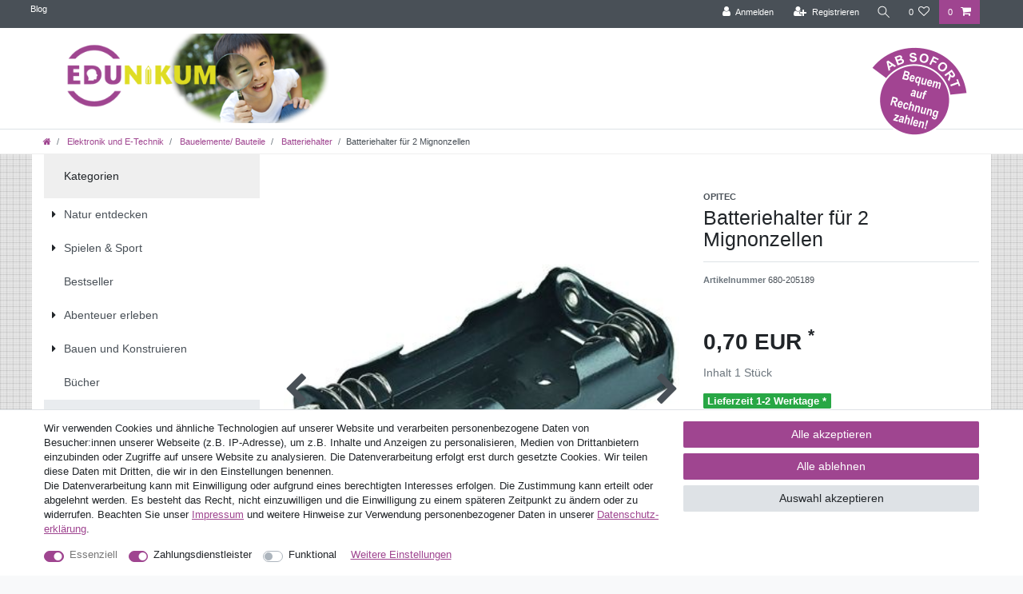

--- FILE ---
content_type: text/html; charset=UTF-8
request_url: https://www.edunikum.de/elektrischer-strom/bauelemente-bauteile/batteriehalter/batteriehalter-fuer-2-mignonzellen/a-4742
body_size: 89490
content:






<!DOCTYPE html>

<html lang="de" data-framework="vue" prefix="og: http://ogp.me/ns#" class="icons-loading">

<head>
                        

    <script type="text/javascript">
    (function() {
        var _availableConsents = {"necessary.consent":[true,[],null],"necessary.session":[true,[],null],"necessary.csrf":[true,["XSRF-TOKEN"],null],"necessary.shopbooster_cookie":[true,["plenty_cache"],null],"payment.paypal-cookies":[true,["X-PP-SILOVER","X-PP-L7","tsrc","paypalplus_session_v2"],true],"convenience.languageDetection":[null,[],null]};
        var _allowedCookies = ["plenty_cache","XSRF-TOKEN","X-PP-SILOVER","X-PP-L7","tsrc","paypalplus_session_v2","plenty-shop-cookie","PluginSetPreview","SID_PLENTY_ADMIN_14931","PreviewCookie"] || [];

        window.ConsentManager = (function() {
            var _consents = (function() {
                var _rawCookie = document.cookie.split(";").filter(function (cookie) {
                    return cookie.trim().indexOf("plenty-shop-cookie=") === 0;
                })[0];

                if (!!_rawCookie) {
                    try {
                        _rawCookie = decodeURIComponent(_rawCookie);
                    } catch (e) {
                        document.cookie = "plenty-shop-cookie= ; expires = Thu, 01 Jan 1970 00:00:00 GMT"
                        return null;
                    }

                    try {
                        return JSON.parse(
                            _rawCookie.trim().substr("plenty-shop-cookie=".length)
                        );
                    } catch (e) {
                        return null;
                    }
                }
                return null;
            })();

            Object.keys(_consents || {}).forEach(function(group) {
                if(typeof _consents[group] === 'object' && _consents[group] !== null)
                {
                    Object.keys(_consents[group] || {}).forEach(function(key) {
                        var groupKey = group + "." + key;
                        if(_consents[group][key] && _availableConsents[groupKey] && _availableConsents[groupKey][1].length) {
                            Array.prototype.push.apply(_allowedCookies, _availableConsents[groupKey][1]);
                        }
                    });
                }
            });

            if(!_consents) {
                Object.keys(_availableConsents || {})
                    .forEach(function(groupKey) {
                        if(_availableConsents[groupKey] && ( _availableConsents[groupKey][0] || _availableConsents[groupKey][2] )) {
                            Array.prototype.push.apply(_allowedCookies, _availableConsents[groupKey][1]);
                        }
                    });
            }

            var _setResponse = function(key, response) {
                _consents = _consents || {};
                if(typeof key === "object" && typeof response === "undefined") {
                    _consents = key;
                    document.dispatchEvent(new CustomEvent("consent-change", {
                        detail: {key: null, value: null, data: key}
                    }));
                    _enableScriptsOnConsent();
                } else {
                    var groupKey = key.split(".")[0];
                    var consentKey = key.split(".")[1];
                    _consents[groupKey] = _consents[groupKey] || {};
                    if(consentKey === "*") {
                        Object.keys(_availableConsents).forEach(function(aKey) {
                            if(aKey.split(".")[0] === groupKey) {
                                _consents[groupKey][aKey.split(".")[1]] = response;
                            }
                        });
                    } else {
                        _consents[groupKey][consentKey] = response;
                    }
                    document.dispatchEvent(new CustomEvent("consent-change", {
                        detail: {key: key, value: response, data: _consents}
                    }));
                    _enableScriptsOnConsent();
                }
                if(!_consents.hasOwnProperty('_id')) {
                    _consents['_id'] = "971f379c14cff9dd45794d4f7022b849f4de5fad";
                }

                Object.keys(_availableConsents).forEach(function(key) {
                    if((_availableConsents[key][1] || []).length > 0) {
                        if(_isConsented(key)) {
                            _availableConsents[key][1].forEach(function(cookie) {
                                if(_allowedCookies.indexOf(cookie) < 0) _allowedCookies.push(cookie);
                            });
                        } else {
                            _allowedCookies = _allowedCookies.filter(function(cookie) {
                                return _availableConsents[key][1].indexOf(cookie) < 0;
                            });
                        }
                    }
                });

                document.cookie = "plenty-shop-cookie=" + JSON.stringify(_consents) + "; path=/; secure";
            };
            var _hasResponse = function() {
                return _consents !== null;
            };

            var _expireDate = function() {
                var expireSeconds = 0;
                                const date = new Date();
                date.setSeconds(date.getSeconds() + expireSeconds);
                const offset = date.getTimezoneOffset() / 60;
                date.setHours(date.getHours() - offset)
                return date.toUTCString();
            }
            var _isConsented = function(key) {
                var groupKey = key.split(".")[0];
                var consentKey = key.split(".")[1];

                if (consentKey === "*") {
                    return Object.keys(_availableConsents).some(function (aKey) {
                        var aGroupKey = aKey.split(".")[0];
                        return aGroupKey === groupKey && _isConsented(aKey);
                    });
                } else {
                    if(!_hasResponse()) {
                        return _availableConsents[key][0] || _availableConsents[key][2];
                    }

                    if(_consents.hasOwnProperty(groupKey) && _consents[groupKey].hasOwnProperty(consentKey))
                    {
                        return !!_consents[groupKey][consentKey];
                    }
                    else {
                        if(!!_availableConsents[key])
                        {
                            return _availableConsents[key][0];
                        }

                        console.warn("Cookie has been blocked due to not being registered: " + key);
                        return false;
                    }
                }
            };
            var _getConsents = function() {
                var _result = {};
                Object.keys(_availableConsents).forEach(function(key) {
                    var groupKey = key.split(".")[0];
                    var consentKey = key.split(".")[1];
                    _result[groupKey] = _result[groupKey] || {};
                    if(consentKey !== "*") {
                        _result[groupKey][consentKey] = _isConsented(key);
                    }
                });
                return _result;
            };
            var _isNecessary = function(key) {
                return _availableConsents.hasOwnProperty(key) && _availableConsents[key][0];
            };
            var _enableScriptsOnConsent = function() {
                var elementsToEnable = document.querySelectorAll("script[data-cookie-consent]");
                Array.prototype.slice.call(elementsToEnable).forEach(function(el) {
                    if(el.dataset && el.dataset.cookieConsent && _isConsented(el.dataset.cookieConsent) && el.type !== "application/javascript") {
                        var newScript = document.createElement("script");
                        if(el.src) {
                            newScript.src = el.src;
                        } else {
                            newScript.textContent = el.textContent;
                        }
                        el.parentNode.replaceChild(newScript, el);
                    }
                });
            };
            window.addEventListener("load", _enableScriptsOnConsent);
                        // Cookie proxy
            (function() {
                var _data = {};
                var _splitCookieString = function(cookiesString) {

                    var _allCookies = cookiesString.split(";");
                    var regex = /[^=]+=[^;]*;?((?:expires|path|domain)=[^;]*;)*/gm;
                    var cookies = [];

                    _allCookies.forEach(function(cookie){
                        if(cookie.trim().indexOf("plenty-shop-cookie=") === 0) {
                            var cookieString = decodeURIComponent(cookiesString);
                            var match;
                            while((match = regex.exec(cookieString)) !== null) {
                                if(match.index === match.lastIndex) {
                                    regex.lastIndex++;
                                }
                                cookies.push(match[0]);
                            }
                        } else if(cookie.length) {
                            cookies.push(cookie);
                        }
                    });

                    return cookies;

                };
                var _parseCookies = function (cookiesString) {
                    return _splitCookieString(cookiesString).map(function(cookieString) {
                        return _parseCookie(cookieString);
                    });
                };
                var _parseCookie = function(cookieString) {
                    var cookie = {
                        name: null,
                        value: null,
                        params: {}
                    };
                    var match = /^([^=]+)=([^;]*);*((?:[^;]*;?)*)$/.exec(cookieString.trim());
                    if(match && match[1]) {
                        cookie.name = match[1];
                        cookie.value = match[2];

                        (match[3] || "").split(";").map(function(param) {
                            return /^([^=]+)=([^;]*);?$/.exec(param.trim());
                        }).filter(function(param) {
                            return !!param;
                        }).forEach(function(param) {
                            cookie.params[param[1]] = param[2];
                        });

                        if(cookie.params && !cookie.params.path) {
                            cookie.params.path = "/";
                        }
                    }

                    return cookie;
                };
                var _isAllowed = function(cookieName) {
                    return _allowedCookies.some(function(allowedCookie) {
                        var match = /^\/(.*)\/([gmiy]*)$/.exec(allowedCookie);
                        return (match && match[1] && (new RegExp(match[1], match[2])).test(cookieName))
                            || allowedCookie === cookieName;
                    });
                };
                var _set = function(cookieString) {
                    var cookie = _parseCookie(cookieString);
                                                                    var domainParts = (window.location.host || window.location.hostname).split(".");
                        if(domainParts[0] === "www") {
                            domainParts.shift();
                            cookie.domain = "." + domainParts.join(".");
                        } else {
                            cookie.domain = (window.location.host || window.location.hostname);
                        }
                                        if(cookie && cookie.name) {
                        if(_isAllowed(cookie.name)) {
                            var cookieValue = cookie.value || "";
                            _data[cookie.name] = cookieValue + Object.keys(cookie.params || {}).map(function(paramKey) {
                                                            if(paramKey === "expires") {
                                    return "";
                                }
                                                            return "; " + paramKey.trim() + "=" + cookie.params[paramKey].trim();
                            }).join("");
                        } else {
                            _data[cookie.name] = null;
                            console.warn("Cookie has been blocked due to privacy settings: " + cookie.name);
                        }
                        _update();
                    }
                };
                var _get = function() {
                    return Object.keys(_data).filter(function (key) {
                        return !!_data[key];
                    }).map(function (key) {
                        return key + "=" + (_data[key].split(";")[0]);
                    }).join("; ");
                };
                var _update = function() {
                    delete document.cookie;
                    var cookies = _parseCookies(document.cookie);
                    Object.keys(_data).forEach(function(key) {
                        if(!_data[key]) {
                            // unset cookie
                            var domains = (window.location.host || window.location.hostname).split(".");
                            while(domains.length > 1) {
                                document.cookie = key + "=; path=/; expires=Thu, 01 Jan 1970 00:00:01 GMT; domain="+domains.join(".");
                                document.cookie = key + "=; path=/; expires=Thu, 01 Jan 1970 00:00:01 GMT; domain=."+domains.join(".");
                                domains.shift();
                            }
                            document.cookie = key + "=; path=/; expires=Thu, 01 Jan 1970 00:00:01 GMT;";
                            delete _data[key];
                        } else {
                            var existingCookie = cookies.find(function(cookie) { return cookie.name === key; });
                            var parsedData = _parseCookie(key + "=" + _data[key]);
                            if(!existingCookie || existingCookie.value !== parsedData.value) {
                                document.cookie = key + "=" + _data[key];
                            } else {
                                // console.log('No changes to cookie: ' + key);
                            }
                        }
                    });

                    if(!document.__defineGetter__) {
                        Object.defineProperty(document, 'cookie', {
                            get: _get,
                            set: _set
                        });
                    } else {
                        document.__defineGetter__('cookie', _get);
                        document.__defineSetter__('cookie', _set);
                    }
                };

                _splitCookieString(document.cookie).forEach(function(cookie)
                {
                    _set(cookie);
                });

                _update();
            })();
            
            return {
                setResponse: _setResponse,
                hasResponse: _hasResponse,
                isConsented: _isConsented,
                getConsents: _getConsents,
                isNecessary: _isNecessary
            };
        })();
    })();
</script>


    
<meta charset="utf-8">
<meta http-equiv="X-UA-Compatible" content="IE=edge">
<meta name="viewport" content="width=device-width, initial-scale=1">
<meta name="generator" content="plentymarkets" />
<meta name="format-detection" content="telephone=no"> 
<link rel="icon" type="image/x-icon" href="https://cdn02.plentymarkets.com/t77l3iqhnbrj/frontend/edunikum/favicon_0.ico">



            <link rel="canonical" href="https://www.edunikum.de/elektrischer-strom/bauelemente-bauteile/batteriehalter/batteriehalter-fuer-2-mignonzellen/a-4742">
    
                        <link rel="alternate" hreflang="x-default" href="https://www.edunikum.de/elektrischer-strom/bauelemente-bauteile/batteriehalter/batteriehalter-fuer-2-mignonzellen/a-4742"/>
                    <link rel="alternate" hreflang="de" href="https://www.edunikum.de/elektrischer-strom/bauelemente-bauteile/batteriehalter/batteriehalter-fuer-2-mignonzellen/a-4742"/>
            
<style data-font="Custom-Font">
    
                
        .icons-loading .fa { visibility: hidden !important; }
</style>

<link rel="preload" href="https://cdn02.plentymarkets.com/t77l3iqhnbrj/plugin/54/ceres/css/ceres-icons.css" as="style" onload="this.onload=null;this.rel='stylesheet';">
<noscript><link rel="stylesheet" href="https://cdn02.plentymarkets.com/t77l3iqhnbrj/plugin/54/ceres/css/ceres-icons.css"></noscript>


<link rel="preload" as="style" href="https://cdn02.plentymarkets.com/t77l3iqhnbrj/plugin/54/ceres/css/ceres-base.css?v=6bbe883c3748bc27200e203fb0927c25aca93873">
    <link rel="stylesheet" href="https://cdn02.plentymarkets.com/t77l3iqhnbrj/plugin/54/ceres/css/ceres-base.css?v=6bbe883c3748bc27200e203fb0927c25aca93873">


<script type="application/javascript">
    /*! loadCSS. [c]2017 Filament Group, Inc. MIT License */
    /* This file is meant as a standalone workflow for
    - testing support for link[rel=preload]
    - enabling async CSS loading in browsers that do not support rel=preload
    - applying rel preload css once loaded, whether supported or not.
    */
    (function( w ){
        "use strict";
        // rel=preload support test
        if( !w.loadCSS ){
            w.loadCSS = function(){};
        }
        // define on the loadCSS obj
        var rp = loadCSS.relpreload = {};
        // rel=preload feature support test
        // runs once and returns a function for compat purposes
        rp.support = (function(){
            var ret;
            try {
                ret = w.document.createElement( "link" ).relList.supports( "preload" );
            } catch (e) {
                ret = false;
            }
            return function(){
                return ret;
            };
        })();

        // if preload isn't supported, get an asynchronous load by using a non-matching media attribute
        // then change that media back to its intended value on load
        rp.bindMediaToggle = function( link ){
            // remember existing media attr for ultimate state, or default to 'all'
            var finalMedia = link.media || "all";

            function enableStylesheet(){
                // unbind listeners
                if( link.addEventListener ){
                    link.removeEventListener( "load", enableStylesheet );
                } else if( link.attachEvent ){
                    link.detachEvent( "onload", enableStylesheet );
                }
                link.setAttribute( "onload", null );
                link.media = finalMedia;
            }

            // bind load handlers to enable media
            if( link.addEventListener ){
                link.addEventListener( "load", enableStylesheet );
            } else if( link.attachEvent ){
                link.attachEvent( "onload", enableStylesheet );
            }

            // Set rel and non-applicable media type to start an async request
            // note: timeout allows this to happen async to let rendering continue in IE
            setTimeout(function(){
                link.rel = "stylesheet";
                link.media = "only x";
            });
            // also enable media after 3 seconds,
            // which will catch very old browsers (android 2.x, old firefox) that don't support onload on link
            setTimeout( enableStylesheet, 3000 );
        };

        // loop through link elements in DOM
        rp.poly = function(){
            // double check this to prevent external calls from running
            if( rp.support() ){
                return;
            }
            var links = w.document.getElementsByTagName( "link" );
            for( var i = 0; i < links.length; i++ ){
                var link = links[ i ];
                // qualify links to those with rel=preload and as=style attrs
                if( link.rel === "preload" && link.getAttribute( "as" ) === "style" && !link.getAttribute( "data-loadcss" ) ){
                    // prevent rerunning on link
                    link.setAttribute( "data-loadcss", true );
                    // bind listeners to toggle media back
                    rp.bindMediaToggle( link );
                }
            }
        };

        // if unsupported, run the polyfill
        if( !rp.support() ){
            // run once at least
            rp.poly();

            // rerun poly on an interval until onload
            var run = w.setInterval( rp.poly, 500 );
            if( w.addEventListener ){
                w.addEventListener( "load", function(){
                    rp.poly();
                    w.clearInterval( run );
                } );
            } else if( w.attachEvent ){
                w.attachEvent( "onload", function(){
                    rp.poly();
                    w.clearInterval( run );
                } );
            }
        }


        // commonjs
        if( typeof exports !== "undefined" ){
            exports.loadCSS = loadCSS;
        }
        else {
            w.loadCSS = loadCSS;
        }
    }( typeof global !== "undefined" ? global : this ) );

    (function() {
        var checkIconFont = function() {
            if(!document.fonts || document.fonts.check("1em FontAwesome")) {
                document.documentElement.classList.remove('icons-loading');
            }
        };

        if(document.fonts) {
            document.fonts.addEventListener("loadingdone", checkIconFont);
            window.addEventListener("load", checkIconFont);
        }
        checkIconFont();
    })();
</script>

                    

<!-- Extend the existing style with a template -->
            <link rel="preload" href="https://cdn02.plentymarkets.com/t77l3iqhnbrj/plugin/54/blog/css/blog_entrypoint.css?v=211" as="style">
<link rel="stylesheet" href="https://cdn02.plentymarkets.com/t77l3iqhnbrj/plugin/54/blog/css/blog_entrypoint.css?v=211" media="print" onload="this.media='all'">


                    



    
    
                
    
    

    
    
    
    
    

                    


<meta name="robots" content="all">
    <meta name="description" content="Batteriehalter für 2 Mignonzellen Elektrischer Strom Bauelemente/ Bauteile Batteriehalter">
<meta property="og:title" content="Batteriehalter für 2 Mignonzellen
         | Edunikum.de - forschen, entdecken, verstehen: Schulbedarf, Lernspielzeug, Lehrmittel"/>
<meta property="og:type" content="article"/>
<meta property="og:url" content="https://www.edunikum.de/elektrischer-strom/bauelemente-bauteile/batteriehalter/batteriehalter-fuer-2-mignonzellen/a-4742"/>
<meta property="og:image" content="https://cdn02.plentymarkets.com/t77l3iqhnbrj/item/images/4742/full/Batteriehalter-2-x-Mignonzelle.jpg"/>
<meta property="thumbnail" content="https://cdn02.plentymarkets.com/t77l3iqhnbrj/item/images/4742/full/Batteriehalter-2-x-Mignonzelle.jpg"/>

<script type="application/ld+json">
            {
                "@context"      : "https://schema.org/",
                "@type"         : "Product",
                "@id"           : "1339",
                "name"          : "Batteriehalter für 2 Mignonzellen",
                "category"      : "Batteriehalter",
                "releaseDate"   : "",
                "image"         : "https://cdn02.plentymarkets.com/t77l3iqhnbrj/item/images/4742/full/Batteriehalter-2-x-Mignonzelle.jpg",
                "identifier"    : "1339",
                "description"   : "Batteriehalter 2 x Mignonzelle Für 2 Mignonzellen (AA), flache Bauform, mit Druckknopfanschluss. Zum Befestigen mit Schrauben auf einer Grundplatte geeignet. Einsetzbar ab: GrundschuleZielgruppe: Schüler, LehrerBildungsbereiche: Elektrotechnik, Physik, Technik, Erzeugung und Nutzung elektrischer EnergieEinsatzmöglichkeiten: Erzeugung und Nutzung elektrischer Energie, Schülerlabor, LehrmittelKompetenzen: Elektrische/elektronische Schaltungen aufbauen, Verstehen technischer Zusammenhänge Achtung!Nicht für Kinder unter 3 Jahren wegen verschluckbarer Kleinteile.&amp;nbsp;",
                "disambiguatingDescription" : "",
                "brand"         : {
                    "@type"         : "Brand",
                    "name"          : "OPITEC"
                },
                "sku"           : "680-205189",
                "gtin"          : "4015367205186",
                "offers": {
                    "@type"         : "Offer",
                    "priceCurrency" : "EUR",
                    "price"         : "0.70",
                    "url"           : "https://www.edunikum.de/elektrischer-strom/bauelemente-bauteile/batteriehalter/batteriehalter-fuer-2-mignonzellen/a-4742",
                    "priceSpecification":[
                                                    {
                                "@type": "UnitPriceSpecification",
                                "price": "0.00",
                                "priceCurrency": "EUR",
                                "priceType": "ListPrice",
                                "referenceQuantity": {
                                    "@type": "QuantitativeValue",
                                    "value": "1",
                                    "unitCode": "C62"
                                }
                            },
                                                {
                            "@type": "UnitPriceSpecification",
                            "price": "0.70",
                            "priceCurrency": "EUR",
                            "priceType": "SalePrice",
                            "referenceQuantity": {
                                "@type": "QuantitativeValue",
                                "value": "1",
                                "unitCode": "C62"
                            }
                        }

                    ],
                    "availability"  : "https://schema.org/InStock",
                    "itemCondition" : "https://schema.org/NewCondition"
                },
                "depth": {
                    "@type"         : "QuantitativeValue",
                    "value"         : "0"
                },
                "width": {
                    "@type"         : "QuantitativeValue",
                    "value"         : "0"
                },
                "height": {
                    "@type"         : "QuantitativeValue",
                    "value"         : "0"
                },
                "weight": {
                    "@type"         : "QuantitativeValue",
                    "value"         : "0"
                }
            }
        </script>

<title>Batteriehalter für 2 Mignonzellen
         | Edunikum.de - forschen, entdecken, verstehen: Schulbedarf, Lernspielzeug, Lehrmittel</title>

            <link rel="stylesheet" href="https://cdn02.plentymarkets.com/t77l3iqhnbrj/plugin/54/cfourbasicwidgets/css/main.css" />
            <style>
    #paypal_loading_screen {
        display: none;
        position: fixed;
        z-index: 2147483640;
        top: 0;
        left: 0;
        width: 100%;
        height: 100%;
        overflow: hidden;

        transform: translate3d(0, 0, 0);

        background-color: black;
        background-color: rgba(0, 0, 0, 0.8);
        background: radial-gradient(ellipse closest-corner, rgba(0,0,0,0.6) 1%, rgba(0,0,0,0.8) 100%);

        color: #fff;
    }

    #paypal_loading_screen .paypal-checkout-modal {
        font-family: "HelveticaNeue", "HelveticaNeue-Light", "Helvetica Neue Light", helvetica, arial, sans-serif;
        font-size: 14px;
        text-align: center;

        box-sizing: border-box;
        max-width: 350px;
        top: 50%;
        left: 50%;
        position: absolute;
        transform: translateX(-50%) translateY(-50%);
        cursor: pointer;
        text-align: center;
    }

    #paypal_loading_screen.paypal-overlay-loading .paypal-checkout-message, #paypal_loading_screen.paypal-overlay-loading .paypal-checkout-continue {
        display: none;
    }

    .paypal-checkout-loader {
        display: none;
    }

    #paypal_loading_screen.paypal-overlay-loading .paypal-checkout-loader {
        display: block;
    }

    #paypal_loading_screen .paypal-checkout-modal .paypal-checkout-logo {
        cursor: pointer;
        margin-bottom: 30px;
        display: inline-block;
    }

    #paypal_loading_screen .paypal-checkout-modal .paypal-checkout-logo img {
        height: 36px;
    }

    #paypal_loading_screen .paypal-checkout-modal .paypal-checkout-logo img.paypal-checkout-logo-pp {
        margin-right: 10px;
    }

    #paypal_loading_screen .paypal-checkout-modal .paypal-checkout-message {
        font-size: 15px;
        line-height: 1.5;
        padding: 10px 0;
    }

    #paypal_loading_screen.paypal-overlay-context-iframe .paypal-checkout-message, #paypal_loading_screen.paypal-overlay-context-iframe .paypal-checkout-continue {
        display: none;
    }

    .paypal-spinner {
        height: 30px;
        width: 30px;
        display: inline-block;
        box-sizing: content-box;
        opacity: 1;
        filter: alpha(opacity=100);
        animation: rotation .7s infinite linear;
        border-left: 8px solid rgba(0, 0, 0, .2);
        border-right: 8px solid rgba(0, 0, 0, .2);
        border-bottom: 8px solid rgba(0, 0, 0, .2);
        border-top: 8px solid #fff;
        border-radius: 100%
    }

    .paypalSmartButtons div {
        margin-left: 10px;
        margin-right: 10px;
    }
</style>                <style>.activeGender{
  background: #762067!important;
  color:white!important;
}
.bild-home .img-cover {
  object-fit: contain !important;
}

#vue-app {
  background: url(/layout/machart_studios/images/kachel_hintergrund.png);
}

.widget-list>div:nth-child(1)>ul:nth-child(2)>li:nth-child(1)>a:nth-child(2) {
  width: 90%;
}

.category-description.mb-3 {
  font-size: 45% !important;
}

.filter-tool-bar .d-flex.widget-primary {
  display: none !important;
}

.blog-entrypoint a {
  color: white;
  margin-left: 10px;
}

.single.container-max.page-content {
  background-color: white !important;
}

/*.edk_home_neuheiten, .edk_home_angebot, .edk_home_bestseller, .edk_home_empfehlungen {
    margin:0px;
    margin-top:15px;
    padding: 0px;
    height:245px;
    width:732px;
  }
  
  .edk_home_neuheiten{
    background: url("/layout/machart_studios/images/EDK_Screen_Gesamt_07.png");
  }
  
  .edk_home_angebot {
    background: url("/layout/machart_studios/images/EDK_Screen_Gesamt_10.png");
  }
  
  .edk_home_bestseller {
    background: url("/layout/machart_studios/images/EDK_Screen_Gesamt_12.png");
  }
  
  .edk_home_empfehlungen {
    background: url("/layout/machart_studios/images/EDK_Screen_Gesamt_14.png");
  }
  
  
  
  
  .page-home-category .widget-item-list{
  background-size: cover;
  }
  
  .page-home-category .widget-item-list .row{
  transform: scale(90%);
  }
  
  
  .page-home-category .widget-item-list-caption{
  background-color: transparent !important;
  }
  
  */

.widget-list>div:nth-child(1)>ul:nth-child(2)>li:nth-child(1) {
  white-space: nowrap;
}

.widget-list>div:nth-child(1)>ul:nth-child(2)>li:nth-child(1)>a:nth-child(2) {
  white-space: normal;
}

#page-body>.container-max {
  background-color: white;
}

.mainmenu {
  display: none !important;
}

.navbar {
  padding: 0;
  background-color: white;
  /*! border-bottom:1px solid #dcdbd8 */
}

.wrapper-main .navbar {
  font-family: Custom-Font, Helvetica, Arial, sans-serif;
  /*! border-bottom:1px solid #efefef */
}

.navbar-brand img {
  max-height: 8rem;
}

.widget.widget-image-box>img.img-cover {
  min-width: 100%;
  min-height: 100%;
  object-fit: contain;
}

.parallax-img-container-inner>div:nth-child(1) {
  background: white;
  margin-bottom: -14px;
}

.sidebar-categories {
  margin-top: -73px;
}

.breadcrumbs {
  background: white;
  border-bottom: solid 1px #efefef;
}

.breadcrumb {
  background: white;
}

.footer .widget-text img {
  max-width: 102% !important;
  margin-left: -13px;
  margin-top: -8px;
}

.footer .h4 {
  font-weight: bold;
  font-size: 125%;
  color: #9F4590;
  height: 32px;
}

.footer a {
  color: #848484;
  text-decoration: underline;
}

.footer a:hover {
  color: #9F4590;
}

.footer .wrapper {
  background: url(https://cdn02.plentymarkets.com/t77l3iqhnbrj/frontend/Layout/footer_oben.png) no-repeat scroll 0 0 #F6F6F6;
  padding-top: 25px;
  margin-top: -5px;
}

.footer {
  font-size: 90%;
  color: #848484;
  font-family: "Trebuchet MS", sans-serif;
  background: #F6F6F6;
}

.widget-link-list {
  margin-left: 10px;
}

.wrapper.wrapper-main {
  background: url(/layout/machart_studios/images/kachel_hintergrund.png);
}

#page-header-parent > .navbar > .container-max {
  position: relative;
}

@media (min-width: 576px) {
  #page-header-parent > .navbar > .container-max::after {
    content: '';
    position: absolute;
    bottom: -10px;
    right: 90px;
    width: 119px;
    height: 117px;
    background-image: url('[data-uri]');
    background-repeat: no-repeat;
    z-index: 2;
  }
}

@media (min-width: 992px) {
  #page-header-parent > .navbar > .container-max::after {
    right: 30px;
    width: 119px;
    height: 117px;
  }
}</style>
                            <meta name="google-site-verification" content="JqQ2qRdxf8LJAkHVan8w7_rh7mkchAgRVgVwrKqN6ec"/>
    
                                    
    </head>

<body class="page-singleitem item-4742 variation-1339 ">

                    

<script>
    if('ontouchstart' in document.documentElement)
    {
        document.body.classList.add("touch");
    }
    else
    {
        document.body.classList.add("no-touch");
    }
</script>


<div id="vue-app" class="app">
    
    <lazy-hydrate when-idle>
        <notifications template="#vue-notifications" :initial-notifications="{&quot;error&quot;:null,&quot;warn&quot;:null,&quot;info&quot;:null,&quot;success&quot;:null,&quot;log&quot;:null}"></notifications>
    </lazy-hydrate>

    

             <header id="page-header" class="">
        <div class="container-max">
            <div class="row flex-row-reverse position-relative">
                <div id="page-header-parent" class="col-12 header-container" data-header-offset>
                    <!-- 681 -->
 

<div class="top-bar header-fw">
    <div class="container-max px-0 pr-lg-3">
        <div class="row mx-0 flex-row-reverse position-relative">
                                    
<ul class="blog-entrypoint controls-list list-inline">
            <li class="list-inline-item"><a href="/blog">Blog</a></li>
    </ul>
                    
            <div class="top-bar-items ">
                                <div class="controls">
                    <ul id="controlsList" class="controls-list mb-0 d-flex list-inline pl-2 pl-sm-1 pl-md-0">
                                                    <li class="list-inline-item control-user">
                                <client-only>
                                    <user-login-handler
                                        :show-login="true"
                                        :show-registration="true">
                                                                                <a class="nav-link" data-toggle="modal" aria-label="Anmelden">
                                            <i class="fa fa-user mr-0 mr-sm-1" aria-hidden="true"></i>
                                            <span class="d-none d-sm-inline">Anmelden</span>
                                        </a>
                                                                                                                        <a class="nav-link" data-toggle="modal" aria-label="Registrieren">
                                            <i class="fa fa-user-plus mr-0 mr-sm-1" aria-hidden="true"></i>
                                            <span class="d-none d-sm-inline">Registrieren</span>
                                        </a>
                                                                            </user-login-handler>
                                </client-only>
                            </li>
                        
                        
                        
                                                    <li class="list-inline-item control-search">
                                <a class="anicon anicon-search-xcross nav-link"
                                    
                                    data-toggle="collapse"
                                    href="#searchBox"
                                    aria-expanded="false"
                                    aria-controls="searchBox"
                                    data-testing="searchbox-select"
                                    data-parent="#controlsList"
                                    aria-label="Suche"
                                    @mouseover.once="$store.dispatch('loadComponent', 'item-search')">
                                    <span class="anicon-search-item" aria-hidden="true"></span>
                                </a>
                            </li>
                        
                                                                                <li class="list-inline-item control-wish-list">
                                <lazy-hydrate when-idle>
                                    <wish-list-count>
                                        <a class="nav-link" aria-label="Wunschliste">
                                            <span class="badge-right mr-1 d-none d-sm-inline">0</span>
                                            <i class="fa fa-heart-o" aria-hidden="true"></i>
                                        </a>
                                    </wish-list-count>
                                </lazy-hydrate>
                            </li>
                                                    
                                                    <li class="list-inline-item control-basket position-relative">
                                <a v-toggle-basket-preview href="#" class="toggle-basket-preview nav-link" >
                                                                            <span class="mr-2" v-basket-item-quantity="$store.state.basket.data.itemQuantity">0</span>
                                    
                                    <icon icon="shopping-cart" class-loading="fa-refresh" :loading="$store.state.basket.isBasketLoading"></icon>
                                                                    </a>

                                <basket-preview v-if="$store.state.lazyComponent.components['basket-preview']" :show-net-prices="false" :visible-fields="[&quot;basket.value_of_items_gross&quot;,&quot;basket.shipping_costs_gross&quot;,&quot;basket.order_total_gross&quot;]">
                                    <template #before-basket-item>
                                                            
                                    </template>
                                    <template #after-basket-item>
                                                            
                                    </template>
                                    <template #before-basket-totals>
                                                            
                                    </template>
                                    <template #before-item-sum>
                                                            
                                    </template>
                                    <template #after-item-sum>
                                                            
                                    </template>
                                    <template #before-shipping-costs>
                                                            
                                    </template>
                                    <template #after-shipping-costs>
                                                            
                                    </template>
                                    <template #before-total-sum>
                                                            
                                    </template>
                                    <template #before-vat>
                                                            
                                    </template>
                                    <template #after-vat>
                                                            
                                    </template>
                                    <template #after-total-sum>
                                                            
                                    </template>
                                    <template #after-basket-totals>
                                                            
                                    </template>
                                    <template #before-checkout-button>
                                                            
                                    </template>
                                    <template #after-checkout-button>
                                                    <!-- Include the PayPal JavaScript SDK -->
<script2 type="text/javascript">
    if(!document.getElementById('paypal-smart-payment-script'))
    {
    var script = document.createElement("script");
    script.type = "module";
    script.id = "paypal-smart-payment-script";
    script.src = "https://cdn02.plentymarkets.com/t77l3iqhnbrj/plugin/54/paypal/js/smartPaymentScript.min.js";
    script.setAttribute("data-client-id", "AfslQana4f4CQjHvRBnUc6vBJg5jgJuZFwM-SbrTiGKUAqB7MrxQv3QWFdQ6U1h7ogMDokT1DNBzRxMw");
    script.setAttribute("data-user-id-token", "");
    script.setAttribute("data-merchant-id", "TV2WU7Q9KKZBE");
    script.setAttribute("data-currency", "EUR");
    script.setAttribute("data-append-trailing-slash", "");
    script.setAttribute("data-locale", "de_DE");
    script.setAttribute("sandbox", "");
    script.setAttribute("googlePayComponent", 0);
    script.setAttribute("applePayComponent", 0);
    script.setAttribute("logToken", "e9f15df17c08e5d60175f603dc2ea3d0");
    document.body.appendChild(script);
    } else {
        var script = document.getElementById('paypal-smart-payment-script');
        script.src = "https://cdn02.plentymarkets.com/t77l3iqhnbrj/plugin/54/paypal/js/smartPaymentScript.min.js";
        script.setAttribute("data-client-id", "AfslQana4f4CQjHvRBnUc6vBJg5jgJuZFwM-SbrTiGKUAqB7MrxQv3QWFdQ6U1h7ogMDokT1DNBzRxMw");
        script.setAttribute("data-user-id-token", "");
        script.setAttribute("data-merchant-id", "TV2WU7Q9KKZBE");
        script.setAttribute("data-currency", "EUR");
        script.setAttribute("data-append-trailing-slash", "");
        script.setAttribute("data-locale", "de_DE");
        script.setAttribute("sandbox", "");
        script.setAttribute("googlePayComponent", 0);
        script.setAttribute("applePayComponent", 0);
        script.setAttribute("logToken", "e9f15df17c08e5d60175f603dc2ea3d0");
    }
</script2>

<!-- Set up a container element for the button -->
<div id="paypal-button-container_697a860a889b5" class="paypalSmartButtons btn btn-block" data-uuid="697a860a889b5">
    <script2 type="text/javascript">
                    if (typeof paypal_plenty_sdk === 'undefined' || typeof renderPayPalButtons !== 'function') {
                document.addEventListener('payPalScriptInitialized', () => {
                    renderPayPalButtons('697a860a889b5', 'paylater', 'paypal', 'pill', 'gold');
                });
            } else {
                renderPayPalButtons('697a860a889b5', 'paylater', 'paypal', 'pill', 'gold');
            }
                    if (typeof paypal_plenty_sdk === 'undefined' || typeof renderPayPalButtons !== 'function') {
                document.addEventListener('payPalScriptInitialized', () => {
                    renderPayPalButtons('697a860a889b5', 'paypal', 'pay', 'pill', 'gold');
                });
            } else {
                renderPayPalButtons('697a860a889b5', 'paypal', 'pay', 'pill', 'gold');
            }
            </script2>
</div>
                    
                                    </template>
                                </basket-preview>
                            </li>
                                            </ul>
                </div>
            </div>
        </div>
    </div>

    <div class="container-max px-0 px-lg-3">
        <div class="row mx-0 flex-row-reverse">
                            <div id="searchBox" class="cmp cmp-search-box collapse">
                                            <lazy-load component="item-search">                            <item-search>
                                                            </item-search>
                        </lazy-load>                                    </div>
            
            
                    </div>
    </div>
</div>



<nav class="navbar header-fw p-0 border-bottom normalmenu unfixed">
    <div class="container-max d-block"
    >
        <div class="row mx-0 position-relative d-flex">
            <div class="brand-wrapper px-lg-3 d-flex flex-fill">
                                    <a class="navbar-brand py-2" href="/">
                        <picture data-alt="Edunikum.de - forschen, entdecken, verstehen: Schulbedarf, Lernspielzeug, Lehrmittel">
                            <source srcset="https://cdn02.plentymarkets.com/t77l3iqhnbrj/frontend/Layout/top_logo_neu.png">
                            <img
                                class="img-fluid"
                                src="https://cdn02.plentymarkets.com/t77l3iqhnbrj/frontend/Layout/top_logo_neu.png"
                                alt="Edunikum.de - forschen, entdecken, verstehen: Schulbedarf, Lernspielzeug, Lehrmittel"
                            />
                        </picture>
                    </a>
                
                <button v-open-mobile-navigation id="mobile-navigation-toggler" class="navbar-toggler d-lg-none p-3" type="button">
                    &#9776;
                </button>
            </div>

            <div class="main-navbar-collapsable d-none d-lg-block">
                <ul class="mainmenu p-0 m-0 d-flex">
                                
    
            
        
                                                                                                                                                                                                                                        
            
                <li class="ddown" v-navigation-touch-handler>
                    <a href="/natur-entdecken" itemprop="name">
                        Natur entdecken
                    </a>
                                        <ul data-level="1" class="collapse nav-dropdown-0">
                                                                                                                                                        <li><ul class="collapse-inner">
                                    <li class="level1">
                                                <a @touchstart.stop href="/natur-entdecken/abenteuer-erleben" itemprop="name">Abenteuer erleben</a>
                    </li>
                                                                
                                                        </ul></li>
                                                                                                                    <li><ul class="collapse-inner">
                                    <li class="level1">
                                                <a @touchstart.stop href="/natur-entdecken/mensch-und-tier" itemprop="name">Mensch und Tier</a>
                    </li>
                                                                
                                                        </ul></li>
                                                                                                                    <li><ul class="collapse-inner">
                                    <li class="level1">
                                                <a @touchstart.stop href="/natur-entdecken/natur-umwelt-und-pflanzen" itemprop="name">Natur, Umwelt und Pflanzen</a>
                    </li>
                                                                
                                                        </ul></li>
                                                                                                                    <li><ul class="collapse-inner">
                                    <li class="level1">
                                                <a @touchstart.stop href="/natur-entdecken/sehen-licht-und-farbe" itemprop="name">Sehen, Licht und Farbe</a>
                    </li>
                                                                
                                                        </ul></li>
                                                                                                                    <li><ul class="collapse-inner">
                                    <li class="level1">
                                                <a @touchstart.stop href="/natur-entdecken/sterne-und-planeten" itemprop="name">Sterne und Planeten</a>
                    </li>
                                                                
                                                        </ul></li>
                                                                                                                    <li><ul class="collapse-inner">
                                    <li class="level1">
                                                <a @touchstart.stop href="/natur-entdecken/wetter-beobachten" itemprop="name">Wetter beobachten</a>
                    </li>
                                                        </ul></li>
                                                                        
                                            </ul>
                                    </li>

                        
        
                                                                                                                                                                                                                                                                                                                                                        
            
                <li class="ddown" v-navigation-touch-handler>
                    <a href="/spielen-sport" itemprop="name">
                        Spielen &amp; Sport
                    </a>
                                        <ul data-level="1" class="collapse nav-dropdown-1">
                                                                                                                                                        <li><ul class="collapse-inner">
                                    <li class="level1">
                                                <a @touchstart.stop href="/spielen-sport/ausgrabungssets" itemprop="name">Ausgrabungssets</a>
                    </li>
                                                        </ul></li>
                                                                                                                    <li><ul class="collapse-inner">
                                    <li class="level1">
                                                <a @touchstart.stop href="/spielen-sport/detektive" itemprop="name">Detektive</a>
                    </li>
                                                        </ul></li>
                                                                                                                    <li><ul class="collapse-inner">
                                    <li class="level1">
                                                <a @touchstart.stop href="/spielen-sport/flugzeuge-flugobjekte" itemprop="name">Flugzeuge/ Flugobjekte</a>
                    </li>
                                                        </ul></li>
                                                                                                                    <li><ul class="collapse-inner">
                                    <li class="level1">
                                                <a @touchstart.stop href="/spielen-sport/gesellschaftsspiele" itemprop="name">Gesellschaftsspiele</a>
                    </li>
                                                        </ul></li>
                                                                                                                    <li><ul class="collapse-inner">
                                    <li class="level1">
                                                <a @touchstart.stop href="/spielen-sport/kindergeburtstag" itemprop="name">Kindergeburtstag</a>
                    </li>
                                                        </ul></li>
                                                                                                                    <li><ul class="collapse-inner">
                                    <li class="level1">
                                                <a @touchstart.stop href="/spielen-sport/kreisel" itemprop="name">Kreisel</a>
                    </li>
                                                        </ul></li>
                                                                                                                    <li><ul class="collapse-inner">
                                    <li class="level1">
                                                <a @touchstart.stop href="/spielen-sport/physikspielzeug" itemprop="name">Physikspielzeug</a>
                    </li>
                                                        </ul></li>
                                                                                                                    <li><ul class="collapse-inner">
                                    <li class="level1">
                                                <a @touchstart.stop href="/spielen-sport/seilbahnen" itemprop="name">Seilbahnen</a>
                    </li>
                                                        </ul></li>
                                                                                                                    <li><ul class="collapse-inner">
                                    <li class="level1">
                                                <a @touchstart.stop href="/spielen-sport/wasserspiele" itemprop="name">Wasserspiele</a>
                    </li>
                                                        </ul></li>
                                                                                                                    <li><ul class="collapse-inner">
                                    <li class="level1">
                                                <a @touchstart.stop href="/spielen-sport/wind-und-klangspiele" itemprop="name">Wind- und Klangspiele</a>
                    </li>
                                                        </ul></li>
                                                                        
                                            </ul>
                                    </li>

                        
        
                                                                
            
                <li>
                    <a href="/bestseller" itemprop="name">
                        Bestseller
                    </a>
                </li>

                        
        
                                                                                                                        
            
                <li class="ddown" v-navigation-touch-handler>
                    <a href="/abenteuer-erleben" itemprop="name">
                        Abenteuer erleben
                    </a>
                                        <ul data-level="1" class="collapse nav-dropdown-2">
                                                                                                                                                        <li><ul class="collapse-inner">
                                    <li class="level1">
                                                <a @touchstart.stop href="/abenteuer-erleben/pfiffikus-erlebnisspielzeg" itemprop="name">Pfiffikus Erlebnisspielzeug</a>
                    </li>
                                                        </ul></li>
                                                                                                                    <li><ul class="collapse-inner">
                                    <li class="level1">
                                                <a @touchstart.stop href="/abenteuer-erleben/scout" itemprop="name">Scout</a>
                    </li>
                                                        </ul></li>
                                                                        
                                            </ul>
                                    </li>

                        
        
                                                                                                                                                                                                                                                                                                                                                                                                                                            
            
                <li class="ddown" v-navigation-touch-handler>
                    <a href="/bauen-und-konstruieren" itemprop="name">
                        Bauen und Konstruieren
                    </a>
                                        <ul data-level="1" class="collapse nav-dropdown-3">
                                                                                                                                                        <li><ul class="collapse-inner">
                                    <li class="level1">
                                                <a @touchstart.stop href="/bauen-und-konstruieren/bootsbausaetze" itemprop="name">Bootsbausätze</a>
                    </li>
                                                        </ul></li>
                                                                                                                    <li><ul class="collapse-inner">
                                    <li class="level1">
                                                <a @touchstart.stop href="/bauen-und-konstruieren/elektromechanik" itemprop="name">Elektromechanik</a>
                    </li>
                                                        </ul></li>
                                                                                                                    <li><ul class="collapse-inner">
                                    <li class="level1">
                                                <a @touchstart.stop href="/bauen-und-konstruieren/fahrzeuge" itemprop="name">Fahrzeuge</a>
                    </li>
                                                        </ul></li>
                                                                                                                    <li><ul class="collapse-inner">
                                    <li class="level1">
                                                <a @touchstart.stop href="/bauen-und-konstruieren/flugobjekte-bauen" itemprop="name">Flugobjekte bauen</a>
                    </li>
                                                        </ul></li>
                                                                                                                    <li><ul class="collapse-inner">
                                    <li class="level1">
                                                <a @touchstart.stop href="/bauen-und-konstruieren/holzbausaetze-mdf" itemprop="name">Holzbausätze/ MDF</a>
                    </li>
                                                        </ul></li>
                                                                                                                    <li><ul class="collapse-inner">
                                    <li class="level1">
                                                <a @touchstart.stop href="/bauen-und-konstruieren/magnetbausaetze" itemprop="name">Magnetbausätze</a>
                    </li>
                                                        </ul></li>
                                                                                                                    <li><ul class="collapse-inner">
                                    <li class="level1">
                                                <a @touchstart.stop href="/bauen-und-konstruieren/metallbaukaesten" itemprop="name">Metallbaukästen</a>
                    </li>
                                                        </ul></li>
                                                                                                                    <li><ul class="collapse-inner">
                                    <li class="level1">
                                                <a @touchstart.stop href="/bauen-und-konstruieren/modellbautechnik" itemprop="name">Modellbautechnik</a>
                    </li>
                                                                
                                                        </ul></li>
                                                                                                                    <li><ul class="collapse-inner">
                                    <li class="level1">
                                                <a @touchstart.stop href="/bauen-und-konstruieren/motoren" itemprop="name">Motoren</a>
                    </li>
                                                        </ul></li>
                                                                                                                    <li><ul class="collapse-inner">
                                    <li class="level1">
                                                <a @touchstart.stop href="/bauen-und-konstruieren/roboter" itemprop="name">Roboter</a>
                    </li>
                                                        </ul></li>
                                                                                                                    <li><ul class="collapse-inner">
                                    <li class="level1">
                                                <a @touchstart.stop href="/bauen-und-konstruieren/solarbausaetze" itemprop="name">Solarbausätze</a>
                    </li>
                                                        </ul></li>
                                                                                                                    <li><ul class="collapse-inner">
                                    <li class="level1">
                                                <a @touchstart.stop href="/bauen-und-konstruieren/werklehrpackungen" itemprop="name">Werklehrpackungen</a>
                    </li>
                                                        </ul></li>
                                                                                                                    <li><ul class="collapse-inner">
                                    <li class="level1">
                                                <a @touchstart.stop href="/bauen-und-konstruieren/zometool" itemprop="name">Zometool</a>
                    </li>
                                                        </ul></li>
                                                                        
                                            </ul>
                                    </li>

                        
        
                                                                
            
                <li>
                    <a href="/buecher" itemprop="name">
                        Bücher
                    </a>
                </li>

                        
        
                                                                                                                                                                                                                                                                                                
            
                <li class="ddown" v-navigation-touch-handler>
                    <a href="/elektrischer-strom" itemprop="name">
                        Elektronik und E-Technik
                    </a>
                                        <ul data-level="1" class="collapse nav-dropdown-4">
                                                                                                                                                        <li><ul class="collapse-inner">
                                    <li class="level1">
                                                <a @touchstart.stop href="/elektrischer-strom/bauelemente-bauteile" itemprop="name">Bauelemente/ Bauteile</a>
                    </li>
                                                                
                                                        </ul></li>
                                                                                                                    <li><ul class="collapse-inner">
                                    <li class="level1">
                                                <a @touchstart.stop href="/elektrischer-strom/bausaetze" itemprop="name">Bausätze</a>
                    </li>
                                                        </ul></li>
                                                                                                                    <li><ul class="collapse-inner">
                                    <li class="level1">
                                                <a @touchstart.stop href="/elektrischer-strom/elektrische-schaltungen" itemprop="name">Elektrische Schaltungen</a>
                    </li>
                                                        </ul></li>
                                                                                                                    <li><ul class="collapse-inner">
                                    <li class="level1">
                                                <a @touchstart.stop href="/elektrischer-strom/elektrochemie" itemprop="name">Elektrochemie</a>
                    </li>
                                                        </ul></li>
                                                                                                                    <li><ul class="collapse-inner">
                                    <li class="level1">
                                                <a @touchstart.stop href="/elektrischer-strom/elektronikschaltungen" itemprop="name">Elektronikschaltungen</a>
                    </li>
                                                                
                                                        </ul></li>
                                                                                                                    <li><ul class="collapse-inner">
                                    <li class="level1">
                                                <a @touchstart.stop href="/elektrischer-strom/experimentierkaesten" itemprop="name">Experimentierkästen</a>
                    </li>
                                                        </ul></li>
                                                                                                                    <li><ul class="collapse-inner">
                                    <li class="level1">
                                                <a @touchstart.stop href="/elektrischer-strom/loeten-lernen" itemprop="name">Löten lernen</a>
                    </li>
                                                        </ul></li>
                                                                                                                    <li><ul class="collapse-inner">
                                    <li class="level1">
                                                <a @touchstart.stop href="/elektrischer-strom/radios" itemprop="name">Radios</a>
                    </li>
                                                        </ul></li>
                                                                        
                                            </ul>
                                    </li>

                        
        
                                                                                                                                                                                
            
                <li class="ddown" v-navigation-touch-handler>
                    <a href="/erneuerbare-energie" itemprop="name">
                        Erneuerbare Energie
                    </a>
                                        <ul data-level="1" class="collapse nav-dropdown-5">
                                                                                                                                                        <li><ul class="collapse-inner">
                                    <li class="level1">
                                                <a @touchstart.stop href="/erneuerbare-energie/andere-formen" itemprop="name">Andere Formen</a>
                    </li>
                                                        </ul></li>
                                                                                                                    <li><ul class="collapse-inner">
                                    <li class="level1">
                                                <a @touchstart.stop href="/erneuerbare-energie/solarenergie" itemprop="name">Solarenergie</a>
                    </li>
                                                        </ul></li>
                                                                                                                    <li><ul class="collapse-inner">
                                    <li class="level1">
                                                <a @touchstart.stop href="/erneuerbare-energie/wasserenergie" itemprop="name">Wasserenergie</a>
                    </li>
                                                        </ul></li>
                                                                                                                    <li><ul class="collapse-inner">
                                    <li class="level1">
                                                <a @touchstart.stop href="/erneuerbare-energie/windenergie" itemprop="name">Windenergie</a>
                    </li>
                                                        </ul></li>
                                                                        
                                            </ul>
                                    </li>

                        
        
                                                                                                                                                                                                                                                                                                                                                                                                                                                                                                                                                            
            
                <li class="ddown" v-navigation-touch-handler>
                    <a href="/experimentieren" itemprop="name">
                        Experimentieren
                    </a>
                                        <ul data-level="1" class="collapse nav-dropdown-6">
                                                                                                                                                        <li><ul class="collapse-inner">
                                    <li class="level1">
                                                <a @touchstart.stop href="/experimentieren/auftrieb" itemprop="name">Auftrieb</a>
                    </li>
                                                        </ul></li>
                                                                                                                    <li><ul class="collapse-inner">
                                    <li class="level1">
                                                <a @touchstart.stop href="/experimentieren/biologie" itemprop="name">Biologie</a>
                    </li>
                                                        </ul></li>
                                                                                                                    <li><ul class="collapse-inner">
                                    <li class="level1">
                                                <a @touchstart.stop href="/experimentieren/chemie" itemprop="name">Chemie</a>
                    </li>
                                                                
                                                        </ul></li>
                                                                                                                    <li><ul class="collapse-inner">
                                    <li class="level1">
                                                <a @touchstart.stop href="/experimentieren/hoeren" itemprop="name">Hören</a>
                    </li>
                                                        </ul></li>
                                                                                                                    <li><ul class="collapse-inner">
                                    <li class="level1">
                                                <a @touchstart.stop href="/experimentieren/kristallzucht" itemprop="name">Kristallzucht</a>
                    </li>
                                                        </ul></li>
                                                                                                                    <li><ul class="collapse-inner">
                                    <li class="level1">
                                                <a @touchstart.stop href="/experimentieren/luft" itemprop="name">Luft</a>
                    </li>
                                                        </ul></li>
                                                                                                                    <li><ul class="collapse-inner">
                                    <li class="level1">
                                                <a @touchstart.stop href="/experimentieren/magnetismus" itemprop="name">Magnetismus</a>
                    </li>
                                                                
                                                        </ul></li>
                                                                                                                    <li><ul class="collapse-inner">
                                    <li class="level1">
                                                <a @touchstart.stop href="/experimentieren/mechanik" itemprop="name">Mechanik</a>
                    </li>
                                                        </ul></li>
                                                                                                                    <li><ul class="collapse-inner">
                                    <li class="level1">
                                                <a @touchstart.stop href="/experimentieren/optik" itemprop="name">Optik</a>
                    </li>
                                                        </ul></li>
                                                                                                                    <li><ul class="collapse-inner">
                                    <li class="level1">
                                                <a @touchstart.stop href="/experimentieren/rueckstoss" itemprop="name">Rückstoß</a>
                    </li>
                                                        </ul></li>
                                                                                                                    <li><ul class="collapse-inner">
                                    <li class="level1">
                                                <a @touchstart.stop href="/experimentieren/rotation" itemprop="name">Rotation</a>
                    </li>
                                                        </ul></li>
                                                                                                                    <li><ul class="collapse-inner">
                                    <li class="level1">
                                                <a @touchstart.stop href="/experimentieren/schulexperimentierkaesten" itemprop="name">Schulexperimentierkästen</a>
                    </li>
                                                        </ul></li>
                                                                                                                    <li><ul class="collapse-inner">
                                    <li class="level1">
                                                <a @touchstart.stop href="/experimentieren/schwerkraft-schwerpunkt" itemprop="name">Schwerkraft/ Schwerpunkt</a>
                    </li>
                                                        </ul></li>
                                                                                                                    <li><ul class="collapse-inner">
                                    <li class="level1">
                                                <a @touchstart.stop href="/experimentieren/statische-elektrizitaet" itemprop="name">Statische Elektrizität</a>
                    </li>
                                                        </ul></li>
                                                                                                                    <li><ul class="collapse-inner">
                                    <li class="level1">
                                                <a @touchstart.stop href="/experimentieren/stroemung" itemprop="name">Strömung</a>
                    </li>
                                                        </ul></li>
                                                                                                                    <li><ul class="collapse-inner">
                                    <li class="level1">
                                                <a @touchstart.stop href="/experimentieren/wasser" itemprop="name">Wasser</a>
                    </li>
                                                        </ul></li>
                                                                                                                    <li><ul class="collapse-inner">
                                    <li class="level1">
                                                <a @touchstart.stop href="/experimentieren/waerme-temperatur" itemprop="name">Wärme/ Temperatur</a>
                    </li>
                                                        </ul></li>
                                                                        
                                            </ul>
                                    </li>

                        
        
                                                                
            
                <li>
                    <a href="/faszinierende-phaenomene" itemprop="name">
                        Faszinierende Phänomene
                    </a>
                </li>

                        
        
                                                                                                                                                                                
            
                <li class="ddown" v-navigation-touch-handler>
                    <a href="/geometrie-und-form" itemprop="name">
                        Geometrie und Form
                    </a>
                                        <ul data-level="1" class="collapse nav-dropdown-7">
                                                                                                                                                        <li><ul class="collapse-inner">
                                    <li class="level1">
                                                <a @touchstart.stop href="/geometrie-und-form/formen" itemprop="name">Formen</a>
                    </li>
                                                        </ul></li>
                                                                                                                    <li><ul class="collapse-inner">
                                    <li class="level1">
                                                <a @touchstart.stop href="/geometrie-und-form/koerper" itemprop="name">Körper</a>
                    </li>
                                                        </ul></li>
                                                                                                                    <li><ul class="collapse-inner">
                                    <li class="level1">
                                                <a @touchstart.stop href="/geometrie-und-form/volumen" itemprop="name">Volumen</a>
                    </li>
                                                        </ul></li>
                                                                                                                    <li><ul class="collapse-inner">
                                    <li class="level1">
                                                <a @touchstart.stop href="/geometrie-und-form/zometool" itemprop="name">Zometool</a>
                    </li>
                                                        </ul></li>
                                                                        
                                            </ul>
                                    </li>

                        
        
                                                                
            
                <li>
                    <a href="/geraeusch-musik-und-klang" itemprop="name">
                        Geräusch, Musik und Klang
                    </a>
                </li>

                        
        
                                                                                                                                                                                                                                                                                                                                                                                                                                                                                                                                                            
            
                <li class="ddown" v-navigation-touch-handler>
                    <a href="/kreative-beschaeftigung" itemprop="name">
                        Kreative Beschäftigung
                    </a>
                                        <ul data-level="1" class="collapse nav-dropdown-8">
                                                                                                                                                        <li><ul class="collapse-inner">
                                    <li class="level1">
                                                <a @touchstart.stop href="/kreative-beschaeftigung/astro-materialien" itemprop="name">Astro*Materialien</a>
                    </li>
                                                        </ul></li>
                                                                                                                    <li><ul class="collapse-inner">
                                    <li class="level1">
                                                <a @touchstart.stop href="/kreative-beschaeftigung/astronomie-zum-anfassen" itemprop="name">Astronomie zum Anfassen</a>
                    </li>
                                                        </ul></li>
                                                                                                                    <li><ul class="collapse-inner">
                                    <li class="level1">
                                                <a @touchstart.stop href="/kreative-beschaeftigung/basteln" itemprop="name">Basteln</a>
                    </li>
                                                        </ul></li>
                                                                                                                    <li><ul class="collapse-inner">
                                    <li class="level1">
                                                <a @touchstart.stop href="/kreative-beschaeftigung/basteln-mit-holz" itemprop="name">Basteln mit Holz</a>
                    </li>
                                                                
                                                        </ul></li>
                                                                                                                    <li><ul class="collapse-inner">
                                    <li class="level1">
                                                <a @touchstart.stop href="/kreative-beschaeftigung/basteln-mit-kork" itemprop="name">Basteln mit Kork</a>
                    </li>
                                                        </ul></li>
                                                                                                                    <li><ul class="collapse-inner">
                                    <li class="level1">
                                                <a @touchstart.stop href="/kreative-beschaeftigung/basteln-mit-papier" itemprop="name">Basteln mit Papier/ Pappe</a>
                    </li>
                                                                
                                                        </ul></li>
                                                                                                                    <li><ul class="collapse-inner">
                                    <li class="level1">
                                                <a @touchstart.stop href="/kreative-beschaeftigung/bastelspass-der-wissen-schafft" itemprop="name">Bastelspaß der Wissen schafft</a>
                    </li>
                                                        </ul></li>
                                                                                                                    <li><ul class="collapse-inner">
                                    <li class="level1">
                                                <a @touchstart.stop href="/kreative-beschaeftigung/buecher" itemprop="name">Bücher</a>
                    </li>
                                                        </ul></li>
                                                                                                                    <li><ul class="collapse-inner">
                                    <li class="level1">
                                                <a @touchstart.stop href="/kreative-beschaeftigung/gips" itemprop="name">Gips</a>
                    </li>
                                                        </ul></li>
                                                                                                                    <li><ul class="collapse-inner">
                                    <li class="level1">
                                                <a @touchstart.stop href="/kreative-beschaeftigung/magnetisches" itemprop="name">Magnetisches</a>
                    </li>
                                                        </ul></li>
                                                                                                                    <li><ul class="collapse-inner">
                                    <li class="level1">
                                                <a @touchstart.stop href="/kreative-beschaeftigung/malen" itemprop="name">Malen</a>
                    </li>
                                                        </ul></li>
                                                                                                                    <li><ul class="collapse-inner">
                                    <li class="level1">
                                                <a @touchstart.stop href="/kreative-beschaeftigung/modellieren-kneten" itemprop="name">Modellieren/ Kneten</a>
                    </li>
                                                        </ul></li>
                                                                                                                    <li><ul class="collapse-inner">
                                    <li class="level1">
                                                <a @touchstart.stop href="/kreative-beschaeftigung/moosgummi" itemprop="name">Moosgummi</a>
                    </li>
                                                        </ul></li>
                                                                                                                    <li><ul class="collapse-inner">
                                    <li class="level1">
                                                <a @touchstart.stop href="/kreative-beschaeftigung/peddigrohr" itemprop="name">Peddigrohr</a>
                    </li>
                                                        </ul></li>
                                                                                                                    <li><ul class="collapse-inner">
                                    <li class="level1">
                                                <a @touchstart.stop href="/kreative-beschaeftigung/seife" itemprop="name">Seife/ Parfüm</a>
                    </li>
                                                        </ul></li>
                                                                                                                    <li><ul class="collapse-inner">
                                    <li class="level1">
                                                <a @touchstart.stop href="/kreative-beschaeftigung/textilien" itemprop="name">Textilien/ Filz</a>
                    </li>
                                                        </ul></li>
                                                                                                                    <li><ul class="collapse-inner">
                                    <li class="level1">
                                                <a @touchstart.stop href="/kreative-beschaeftigung/wachs-kerzen-machen" itemprop="name">Wachs/ Kerzen machen</a>
                    </li>
                                                        </ul></li>
                                                                        
                                            </ul>
                                    </li>

                        
        
                                                                                                                                                                                                            
            
                <li class="ddown" v-navigation-touch-handler>
                    <a href="/lernen-und-foerdern" itemprop="name">
                        Lernen und Fördern
                    </a>
                                        <ul data-level="1" class="collapse nav-dropdown-9">
                                                                                                                                                        <li><ul class="collapse-inner">
                                    <li class="level1">
                                                <a @touchstart.stop href="/lernen-und-foerdern/feinmotorik" itemprop="name">Feinmotorik</a>
                    </li>
                                                        </ul></li>
                                                                                                                    <li><ul class="collapse-inner">
                                    <li class="level1">
                                                <a @touchstart.stop href="/lernen-und-foerdern/konzentration" itemprop="name">Konzentration</a>
                    </li>
                                                        </ul></li>
                                                                                                                    <li><ul class="collapse-inner">
                                    <li class="level1">
                                                <a @touchstart.stop href="/lernen-und-foerdern/lesen-buchstaben" itemprop="name">Lesen, Buchstaben</a>
                    </li>
                                                        </ul></li>
                                                                                                                    <li><ul class="collapse-inner">
                                    <li class="level1">
                                                <a @touchstart.stop href="/lernen-und-foerdern/raeumliches-vorstellungsvermoegen" itemprop="name">Räumliches Vorstellungsvermögen</a>
                    </li>
                                                        </ul></li>
                                                                                                                    <li><ul class="collapse-inner">
                                    <li class="level1">
                                                <a @touchstart.stop href="/lernen-und-foerdern/zahlen" itemprop="name">Zahlen</a>
                    </li>
                                                        </ul></li>
                                                                        
                                            </ul>
                                    </li>

                        
        
                                                                                                                                                    
            
                <li class="ddown" v-navigation-touch-handler>
                    <a href="/mensch-und-tier" itemprop="name">
                        Mensch und Tier
                    </a>
                                        <ul data-level="1" class="collapse nav-dropdown-10">
                                                                                                                                                        <li><ul class="collapse-inner">
                                    <li class="level1">
                                                <a @touchstart.stop href="/mensch-und-tier/anatomie" itemprop="name">Anatomie</a>
                    </li>
                                                        </ul></li>
                                                                                                                    <li><ul class="collapse-inner">
                                    <li class="level1">
                                                <a @touchstart.stop href="/mensch-und-tier/buecher" itemprop="name">Bücher</a>
                    </li>
                                                        </ul></li>
                                                                                                                    <li><ul class="collapse-inner">
                                    <li class="level1">
                                                <a @touchstart.stop href="/mensch-und-tier/insekten" itemprop="name">Insekten</a>
                    </li>
                                                        </ul></li>
                                                                        
                                            </ul>
                                    </li>

                        
        
                                                                                                                                                                                                                                        
            
                <li class="ddown" v-navigation-touch-handler>
                    <a href="/messen-und-wiegen" itemprop="name">
                        Messen und Wiegen
                    </a>
                                        <ul data-level="1" class="collapse nav-dropdown-11">
                                                                                                                                                        <li><ul class="collapse-inner">
                                    <li class="level1">
                                                <a @touchstart.stop href="/messen-und-wiegen/gewichte" itemprop="name">Gewichte</a>
                    </li>
                                                        </ul></li>
                                                                                                                    <li><ul class="collapse-inner">
                                    <li class="level1">
                                                <a @touchstart.stop href="/messen-und-wiegen/laenge" itemprop="name">Länge</a>
                    </li>
                                                        </ul></li>
                                                                                                                    <li><ul class="collapse-inner">
                                    <li class="level1">
                                                <a @touchstart.stop href="/messen-und-wiegen/thermometer" itemprop="name">Thermometer</a>
                    </li>
                                                        </ul></li>
                                                                                                                    <li><ul class="collapse-inner">
                                    <li class="level1">
                                                <a @touchstart.stop href="/messen-und-wiegen/volumen" itemprop="name">Volumen</a>
                    </li>
                                                        </ul></li>
                                                                                                                    <li><ul class="collapse-inner">
                                    <li class="level1">
                                                <a @touchstart.stop href="/messen-und-wiegen/waagen" itemprop="name">Waagen</a>
                    </li>
                                                        </ul></li>
                                                                                                                    <li><ul class="collapse-inner">
                                    <li class="level1">
                                                <a @touchstart.stop href="/messen-und-wiegen/wasserwaagen" itemprop="name">Wasserwaagen</a>
                    </li>
                                                        </ul></li>
                                                                        
                                            </ul>
                                    </li>

                        
        
                                                                                                                                                                                
            
                <li class="ddown" v-navigation-touch-handler>
                    <a href="/natur-umwelt-und-pflanzen" itemprop="name">
                        Natur, Umwelt und Pflanzen
                    </a>
                                        <ul data-level="1" class="collapse nav-dropdown-12">
                                                                                                                                                        <li><ul class="collapse-inner">
                                    <li class="level1">
                                                <a @touchstart.stop href="/natur-umwelt-und-pflanzen/buecher" itemprop="name">Bücher</a>
                    </li>
                                                        </ul></li>
                                                                                                                    <li><ul class="collapse-inner">
                                    <li class="level1">
                                                <a @touchstart.stop href="/natur-umwelt-und-pflanzen/mineralien-kristalle" itemprop="name">Mineralien/ Kristalle</a>
                    </li>
                                                        </ul></li>
                                                                                                                    <li><ul class="collapse-inner">
                                    <li class="level1">
                                                <a @touchstart.stop href="/natur-umwelt-und-pflanzen/pflanzen" itemprop="name">Pflanzen</a>
                    </li>
                                                        </ul></li>
                                                                                                                    <li><ul class="collapse-inner">
                                    <li class="level1">
                                                <a @touchstart.stop href="/natur-umwelt-und-pflanzen/umweltpaedagogik-oekologie" itemprop="name">Umweltpädagogik/ Ökologie</a>
                    </li>
                                                        </ul></li>
                                                                        
                                            </ul>
                                    </li>

                        
        
                                                                
            
                <li>
                    <a href="/robotik" itemprop="name">
                        Robotik
                    </a>
                </li>

                        
        
                                                                                                                                                                                                                                                                                                                                                                                                                                                                                                                                                                                        
            
                <li class="ddown" v-navigation-touch-handler>
                    <a href="/sehen-licht-und-farbe" itemprop="name">
                        Sehen, Licht und Farbe
                    </a>
                                        <ul data-level="1" class="collapse nav-dropdown-13">
                                                                                                                                                        <li><ul class="collapse-inner">
                                    <li class="level1">
                                                <a @touchstart.stop href="/sehen-licht-und-farbe/3d-bilder" itemprop="name">3D Bilder</a>
                    </li>
                                                        </ul></li>
                                                                                                                    <li><ul class="collapse-inner">
                                    <li class="level1">
                                                <a @touchstart.stop href="/sehen-licht-und-farbe/acrylglaslinsen" itemprop="name">Acrylglaslinsen</a>
                    </li>
                                                        </ul></li>
                                                                                                                    <li><ul class="collapse-inner">
                                    <li class="level1">
                                                <a @touchstart.stop href="/sehen-licht-und-farbe/astromedia-bausaetze" itemprop="name">Astromedia Bausätze</a>
                    </li>
                                                        </ul></li>
                                                                                                                    <li><ul class="collapse-inner">
                                    <li class="level1">
                                                <a @touchstart.stop href="/sehen-licht-und-farbe/effektbrillen" itemprop="name">Effektbrillen</a>
                    </li>
                                                        </ul></li>
                                                                                                                    <li><ul class="collapse-inner">
                                    <li class="level1">
                                                <a @touchstart.stop href="/sehen-licht-und-farbe/facettenlinsen" itemprop="name">Facettenlinsen</a>
                    </li>
                                                        </ul></li>
                                                                                                                    <li><ul class="collapse-inner">
                                    <li class="level1">
                                                <a @touchstart.stop href="/sehen-licht-und-farbe/fernrohre-fernglaeser" itemprop="name">Fernrohre/ Ferngläser</a>
                    </li>
                                                        </ul></li>
                                                                                                                    <li><ul class="collapse-inner">
                                    <li class="level1">
                                                <a @touchstart.stop href="/sehen-licht-und-farbe/filterfolien" itemprop="name">Filter-/ Effektfolien</a>
                    </li>
                                                        </ul></li>
                                                                                                                    <li><ul class="collapse-inner">
                                    <li class="level1">
                                                <a @touchstart.stop href="/sehen-licht-und-farbe/fresnel-linsen" itemprop="name">Fresnel-Linsen</a>
                    </li>
                                                        </ul></li>
                                                                                                                    <li><ul class="collapse-inner">
                                    <li class="level1">
                                                <a @touchstart.stop href="/sehen-licht-und-farbe/glaskugeln" itemprop="name">Glaskugeln</a>
                    </li>
                                                        </ul></li>
                                                                                                                    <li><ul class="collapse-inner">
                                    <li class="level1">
                                                <a @touchstart.stop href="/sehen-licht-und-farbe/glaslinsen" itemprop="name">Glaslinsen/ Achromate</a>
                    </li>
                                                        </ul></li>
                                                                                                                    <li><ul class="collapse-inner">
                                    <li class="level1">
                                                <a @touchstart.stop href="/sehen-licht-und-farbe/illusionen" itemprop="name">Illusionen</a>
                    </li>
                                                        </ul></li>
                                                                                                                    <li><ul class="collapse-inner">
                                    <li class="level1">
                                                <a @touchstart.stop href="/sehen-licht-und-farbe/kaleidoskope-oktaskope" itemprop="name">Kaleidoskope/ Oktaskope</a>
                    </li>
                                                        </ul></li>
                                                                                                                    <li><ul class="collapse-inner">
                                    <li class="level1">
                                                <a @touchstart.stop href="/sehen-licht-und-farbe/lentikular-wackelbilder" itemprop="name">Lentikular-Wackelbilder</a>
                    </li>
                                                        </ul></li>
                                                                                                                    <li><ul class="collapse-inner">
                                    <li class="level1">
                                                <a @touchstart.stop href="/sehen-licht-und-farbe/lupen" itemprop="name">Lupen</a>
                    </li>
                                                        </ul></li>
                                                                                                                    <li><ul class="collapse-inner">
                                    <li class="level1">
                                                <a @touchstart.stop href="/sehen-licht-und-farbe/mikroskope" itemprop="name">Mikroskope</a>
                    </li>
                                                        </ul></li>
                                                                                                                    <li><ul class="collapse-inner">
                                    <li class="level1">
                                                <a @touchstart.stop href="/sehen-licht-und-farbe/prismen" itemprop="name">Prismen</a>
                    </li>
                                                        </ul></li>
                                                                                                                    <li><ul class="collapse-inner">
                                    <li class="level1">
                                                <a @touchstart.stop href="/sehen-licht-und-farbe/solar-fotopapier" itemprop="name">Solar-Fotopapier</a>
                    </li>
                                                        </ul></li>
                                                                                                                    <li><ul class="collapse-inner">
                                    <li class="level1">
                                                <a @touchstart.stop href="/sehen-licht-und-farbe/spiegel" itemprop="name">Spiegel</a>
                    </li>
                                                        </ul></li>
                                                                        
                                            </ul>
                                    </li>

                        
        
                                                                                                                                                                                                                                                                                                                                                                                                                                            
            
                <li class="ddown" v-navigation-touch-handler>
                    <a href="/spielen" itemprop="name">
                        Spielen
                    </a>
                                        <ul data-level="1" class="collapse nav-dropdown-14">
                                                                                                                                                        <li><ul class="collapse-inner">
                                    <li class="level1">
                                                <a @touchstart.stop href="/spielen/ausgrabungssets" itemprop="name">Ausgrabungssets</a>
                    </li>
                                                        </ul></li>
                                                                                                                    <li><ul class="collapse-inner">
                                    <li class="level1">
                                                <a @touchstart.stop href="/spielen/detektive" itemprop="name">Detektive</a>
                    </li>
                                                        </ul></li>
                                                                                                                    <li><ul class="collapse-inner">
                                    <li class="level1">
                                                <a @touchstart.stop href="/spielen/fahrzeuge" itemprop="name">Fahrzeuge</a>
                    </li>
                                                        </ul></li>
                                                                                                                    <li><ul class="collapse-inner">
                                    <li class="level1">
                                                <a @touchstart.stop href="/spielen/flugzeuge-flugobjekte" itemprop="name">Flugzeuge/ Flugobjekte</a>
                    </li>
                                                        </ul></li>
                                                                                                                    <li><ul class="collapse-inner">
                                    <li class="level1">
                                                <a @touchstart.stop href="/spielen/gesellschaftsspiele" itemprop="name">Gesellschaftsspiele</a>
                    </li>
                                                        </ul></li>
                                                                                                                    <li><ul class="collapse-inner">
                                    <li class="level1">
                                                <a @touchstart.stop href="/spielen/kindergeburtstag" itemprop="name">Kindergeburtstag</a>
                    </li>
                                                        </ul></li>
                                                                                                                    <li><ul class="collapse-inner">
                                    <li class="level1">
                                                <a @touchstart.stop href="/spielen/kreisel" itemprop="name">Kreisel</a>
                    </li>
                                                        </ul></li>
                                                                                                                    <li><ul class="collapse-inner">
                                    <li class="level1">
                                                <a @touchstart.stop href="/spielen/magnetisches" itemprop="name">Magnetisches</a>
                    </li>
                                                        </ul></li>
                                                                                                                    <li><ul class="collapse-inner">
                                    <li class="level1">
                                                <a @touchstart.stop href="/spielen/physikspielzeug" itemprop="name">Physikspielzeug</a>
                    </li>
                                                        </ul></li>
                                                                                                                    <li><ul class="collapse-inner">
                                    <li class="level1">
                                                <a @touchstart.stop href="/spielen/seilbahnen" itemprop="name">Seilbahnen</a>
                    </li>
                                                        </ul></li>
                                                                                                                    <li><ul class="collapse-inner">
                                    <li class="level1">
                                                <a @touchstart.stop href="/spielen/wasserfahrzeuge" itemprop="name">Wasserfahrzeuge</a>
                    </li>
                                                        </ul></li>
                                                                                                                    <li><ul class="collapse-inner">
                                    <li class="level1">
                                                <a @touchstart.stop href="/spielen/wasserspiele" itemprop="name">Wasserspiele</a>
                    </li>
                                                        </ul></li>
                                                                                                                    <li><ul class="collapse-inner">
                                    <li class="level1">
                                                <a @touchstart.stop href="/spielen/wind-und-klangspiele" itemprop="name">Wind- und Klangspiele</a>
                    </li>
                                                        </ul></li>
                                                                        
                                            </ul>
                                    </li>

                        
        
                                                                
            
                <li>
                    <a href="/sport-und-bewegung" itemprop="name">
                        Sport und Bewegung
                    </a>
                </li>

                        
        
                                                                                                                        
            
                <li class="ddown" v-navigation-touch-handler>
                    <a href="/sterne-und-planeten" itemprop="name">
                        Sterne und Planeten
                    </a>
                                        <ul data-level="1" class="collapse nav-dropdown-15">
                                                                                                                                                        <li><ul class="collapse-inner">
                                    <li class="level1">
                                                <a @touchstart.stop href="/sterne-und-planeten/astro-materialien" itemprop="name">Astro*Materialien</a>
                    </li>
                                                        </ul></li>
                                                                                                                    <li><ul class="collapse-inner">
                                    <li class="level1">
                                                <a @touchstart.stop href="/sterne-und-planeten/astronomie-zum-anfassen" itemprop="name">Astronomie zum Anfassen</a>
                    </li>
                                                        </ul></li>
                                                                        
                                            </ul>
                                    </li>

                        
        
                                                                                                                                                                                
            
                <li class="ddown" v-navigation-touch-handler>
                    <a href="/technik-entdecken" itemprop="name">
                        Technik entdecken
                    </a>
                                        <ul data-level="1" class="collapse nav-dropdown-16">
                                                                                                                                                        <li><ul class="collapse-inner">
                                    <li class="level1">
                                                <a @touchstart.stop href="/technik-entdecken/bausaetze" itemprop="name">Bausätze</a>
                    </li>
                                                        </ul></li>
                                                                                                                    <li><ul class="collapse-inner">
                                    <li class="level1">
                                                <a @touchstart.stop href="/technik-entdecken/getriebe" itemprop="name">Getriebe</a>
                    </li>
                                                        </ul></li>
                                                                                                                    <li><ul class="collapse-inner">
                                    <li class="level1">
                                                <a @touchstart.stop href="/technik-entdecken/hydraulik" itemprop="name">Hydraulik/ Pneumatik</a>
                    </li>
                                                        </ul></li>
                                                                                                                    <li><ul class="collapse-inner">
                                    <li class="level1">
                                                <a @touchstart.stop href="/technik-entdecken/maschinen" itemprop="name">Maschinen</a>
                    </li>
                                                        </ul></li>
                                                                        
                                            </ul>
                                    </li>

                        
        
                                                                                                                                                                                
            
                <li class="ddown" v-navigation-touch-handler>
                    <a href="/uhren-und-zeit" itemprop="name">
                        Uhren und Zeit
                    </a>
                                        <ul data-level="1" class="collapse nav-dropdown-17">
                                                                                                                                                        <li><ul class="collapse-inner">
                                    <li class="level1">
                                                <a @touchstart.stop href="/uhren-und-zeit/giga-sanduhren" itemprop="name">Giga Sanduhren</a>
                    </li>
                                                        </ul></li>
                                                                                                                    <li><ul class="collapse-inner">
                                    <li class="level1">
                                                <a @touchstart.stop href="/uhren-und-zeit/kleine-sanduhren" itemprop="name">Kleine Sanduhren</a>
                    </li>
                                                        </ul></li>
                                                                                                                    <li><ul class="collapse-inner">
                                    <li class="level1">
                                                <a @touchstart.stop href="/uhren-und-zeit/lernuhren" itemprop="name">Lernuhren</a>
                    </li>
                                                        </ul></li>
                                                                                                                    <li><ul class="collapse-inner">
                                    <li class="level1">
                                                <a @touchstart.stop href="/uhren-und-zeit/mega-sanduhren" itemprop="name">Mega Sanduhren</a>
                    </li>
                                                        </ul></li>
                                                                        
                                            </ul>
                                    </li>

                        
        
                                                                                                                                                                                                                                                                                                                            
            
                <li class="ddown" v-navigation-touch-handler>
                    <a href="/werkzeug" itemprop="name">
                        Werkzeug
                    </a>
                                        <ul data-level="1" class="collapse nav-dropdown-18">
                                                                                                                                                        <li><ul class="collapse-inner">
                                    <li class="level1">
                                                <a @touchstart.stop href="/werkzeug/feilen" itemprop="name">Feilen</a>
                    </li>
                                                        </ul></li>
                                                                                                                    <li><ul class="collapse-inner">
                                    <li class="level1">
                                                <a @touchstart.stop href="/werkzeug/haemmer" itemprop="name">Hämmer</a>
                    </li>
                                                        </ul></li>
                                                                                                                    <li><ul class="collapse-inner">
                                    <li class="level1">
                                                <a @touchstart.stop href="/werkzeug/raspeln" itemprop="name">Raspeln</a>
                    </li>
                                                        </ul></li>
                                                                                                                    <li><ul class="collapse-inner">
                                    <li class="level1">
                                                <a @touchstart.stop href="/werkzeug/saegen-zubehoer" itemprop="name">Sägen/ Zubehör</a>
                    </li>
                                                        </ul></li>
                                                                                                                    <li><ul class="collapse-inner">
                                    <li class="level1">
                                                <a @touchstart.stop href="/werkzeug/scheren" itemprop="name">Scheren</a>
                    </li>
                                                        </ul></li>
                                                                                                                    <li><ul class="collapse-inner">
                                    <li class="level1">
                                                <a @touchstart.stop href="/werkzeug/schraubenzieher" itemprop="name">Schraubenzieher</a>
                    </li>
                                                        </ul></li>
                                                                                                                    <li><ul class="collapse-inner">
                                    <li class="level1">
                                                <a @touchstart.stop href="/werkzeug/sicherheitsausruestung" itemprop="name">Sicherheitsausrüstung</a>
                    </li>
                                                        </ul></li>
                                                                                                                    <li><ul class="collapse-inner">
                                    <li class="level1">
                                                <a @touchstart.stop href="/werkzeug/werkzeugguertel" itemprop="name">Werkzeuggürtel</a>
                    </li>
                                                        </ul></li>
                                                                                                                    <li><ul class="collapse-inner">
                                    <li class="level1">
                                                <a @touchstart.stop href="/werkzeug/zangen" itemprop="name">Zangen</a>
                    </li>
                                                        </ul></li>
                                                                        
                                            </ul>
                                    </li>

                        
        
                                                                
            
                <li>
                    <a href="/wetter-beobachten" itemprop="name">
                        Wetter beobachten
                    </a>
                </li>

                        
        
                                                                
            
                <li>
                    <a href="/zaubern" itemprop="name">
                        Zaubern
                    </a>
                </li>

                        
        
                                                                
            
                <li>
                    <a href="/zaehlen-und-rechnen" itemprop="name">
                        Zählen und Rechnen
                    </a>
                </li>

                        
        
                                                                
            
                <li>
                    <a href="/abteilung-basteln" itemprop="name">
                        Abteilung Basteln
                    </a>
                </li>

                        

                </ul>
            </div>

        </div>
    </div>
</nav>

                
    
    
                
                
<div class="breadcrumbs header-fw unfixed">
    <nav class="small d-none d-md-block px-0" data-component="breadcrumbs" data-renderer="twig">
                <ul class="breadcrumb container-max px-3 py-2 my-0 mx-auto">
            <li class="breadcrumb-item">
                <a href="/" aria-label="">
                    <i class="fa fa-home" aria-hidden="true"></i>
                                        <span class="breadcrumb-home"></span>
                                                        </a>
            </li>
                                                                                                        <li class="breadcrumb-item">
                            <a href="/elektrischer-strom">
                                Elektronik und E-Technik
                            </a>
                                                                                                            </li>
                                                                                <li class="breadcrumb-item">
                            <a href="/elektrischer-strom/bauelemente-bauteile">
                                Bauelemente/ Bauteile
                            </a>
                                                                                                            </li>
                                                                                <li class="breadcrumb-item">
                            <a href="/elektrischer-strom/bauelemente-bauteile/batteriehalter">
                                Batteriehalter
                            </a>
                                                                                                            </li>
                                    
                                                    <li class="breadcrumb-item active">
                                                                        <span>Batteriehalter für 2 Mignonzellen</span>
                    </li>
                                    </ul>
        <script2 type="application/ld+json">
        {
            "@context":"http://schema.org/",
            "@type":"BreadcrumbList",
            "itemListElement": [{"@type":"ListItem","position":1,"item":{"@id":"\/","name":"Home"}},{"@type":"ListItem","position":2,"item":{"@id":"\/elektrischer-strom","name":"Elektronik und E-Technik"}},{"@type":"ListItem","position":3,"item":{"@id":"\/elektrischer-strom\/bauelemente-bauteile","name":"Bauelemente\/ Bauteile"}},{"@type":"ListItem","position":4,"item":{"@id":"\/elektrischer-strom\/bauelemente-bauteile\/batteriehalter","name":"Batteriehalter"}},{"@type":"ListItem","position":5,"item":{"@id":"https:\/\/www.edunikum.de\/elektrischer-strom\/bauelemente-bauteile\/batteriehalter\/batteriehalter-fuer-2-mignonzellen\/a-4742","name":"Batteriehalter f\u00fcr 2 Mignonzellen"}}]
        }
        </script2>
    </nav>
</div>
                </div>
            </div>
        </div>
    </header>
    

<div>
                
                        <lazy-hydrate when-idle>
        <mobile-navigation :initial-category="{&quot;linklist&quot;:&quot;Y&quot;,&quot;id&quot;:38,&quot;parentCategoryId&quot;:37,&quot;right&quot;:&quot;all&quot;,&quot;level&quot;:3,&quot;type&quot;:&quot;item&quot;,&quot;sitemap&quot;:&quot;Y&quot;,&quot;details&quot;:[{&quot;lang&quot;:&quot;de&quot;,&quot;nameUrl&quot;:&quot;batteriehalter&quot;,&quot;itemListView&quot;:&quot;ItemViewCategoriesList&quot;,&quot;singleItemView&quot;:&quot;ItemViewSingleItem&quot;,&quot;updatedAt&quot;:&quot;2016-04-04T04:44:22+02:00&quot;,&quot;metaTitle&quot;:&quot;Batteriehalter und Batterief\u00e4cher mit mit verschiedenen Anschl\u00fcssen und Kontaktm\u00f6glichkeiten&quot;,&quot;plenty_category_details_image2_path&quot;:&quot;&quot;,&quot;fulltext&quot;:&quot;N&quot;,&quot;name&quot;:&quot;Batteriehalter&quot;,&quot;categoryId&quot;:&quot;38&quot;,&quot;description&quot;:&quot;&lt;p&gt;Hier finden Sie &lt;strong&gt;Batteriehalter und -anschl\u00fcsse&lt;\/strong&gt; f\u00fcr diverse Elektronikbastelprojekte und -schaltungen. Ob als &lt;a href=\&quot;https:\/\/www.edunikum.de\/elektrischer-strom\/bauelemente-bauteile\/batteriehalter\/batteriebox-4-5v-mit-schalter\/a-4738\/\&quot;&gt;Batteriefach mit Schalter f\u00fcr 3 Mignon-Batterien&lt;\/a&gt; oder als &lt;a href=\&quot;https:\/\/www.edunikum.de\/elektrischer-strom\/bauelemente-bauteile\/batteriehalter\/batteriehalter-4-5v-flachbatterie-3-x-mignon\/a-4737\/\&quot;&gt;Batteriehalter, der wie eine Flachbatterie aussieht&lt;\/a&gt;, unsere Batteriehalterungen mit verschiedenen &lt;strong&gt;Anschl\u00fcssen und Kontaktm\u00f6glichkeiten&lt;\/strong&gt; finden Einsatz in Schule und Unterricht, Hobby und Industrie.&lt;\/p&gt;&quot;,&quot;pageView&quot;:&quot;PageDesignContent&quot;,&quot;metaDescription&quot;:&quot;Hier finden Sie Batteriehalter und -anschl\u00fcsse f\u00fcr diverse Elektronikbastelprojekte und -schaltungen - ob als Batteriefach mit Schalter f\u00fcr 3 Mignon-Batterien oder als Batteriehalter, der wie eine Flachbatterie aussieht.&quot;,&quot;description2&quot;:&quot;&quot;,&quot;shortDescription&quot;:&quot;Hier finden Sie Batteriehalter und -anschl\u00fcsse f\u00fcr diverse Elektronikbastelprojekte und -schaltungen. Ob als Batteriefach mit Schalter f\u00fcr 3 Mignon-Batterien oder als Batteriehalter, der wie eine Flachbatterie aussieht, unsere Batteriehalterungen mit ve&quot;,&quot;updatedBy&quot;:&quot;Andreas Tillmann&quot;,&quot;plenty_category_details_image_path&quot;:&quot;&quot;,&quot;metaKeywords&quot;:&quot;Batteriehalter, Batteriefach, Flachbatterie, Anschl\u00fcsse, Kontaktm\u00f6glichkeiten, Batteriehalterung&quot;,&quot;canonicalLink&quot;:&quot;&quot;,&quot;position&quot;:&quot;10300&quot;,&quot;metaRobots&quot;:&quot;ALL&quot;,&quot;image&quot;:null,&quot;imagePath&quot;:null,&quot;image2&quot;:null,&quot;image2Path&quot;:null,&quot;plentyId&quot;:14931}],&quot;clients&quot;:[{&quot;categoryId&quot;:&quot;38&quot;,&quot;plentyId&quot;:14931},{&quot;categoryId&quot;:&quot;38&quot;,&quot;plentyId&quot;:44491}]}" :include-language="false"></mobile-navigation>
    </lazy-hydrate>
</div>

    <div id="page-body" class="main">
            

        
                
                    <div class="single container-max page-content">
            <div class="row">
                <div class="col">
                    <single-item
                        v-cloak
                        item-data="697a860a8d866"
                        attributes-data="697a860a8d8a3"
                        variations="697a860a8d8a4"
                        :after-key="null"
                        :please-select-option-variation-id="0"
                        :init-please-select-option="false"
                        :show-net-prices="false"
                        :is-wish-list-enabled="true"
                        :item-id="4742"
                        v-slot="slotProps">
                        <!-- 691 -->
 
<div class="widget widget-grid widget-two-col row">
    <div class="widget-inner col-xl-3 widget-prop-xl-auto col-lg-3 widget-prop-lg-auto col-md-3 widget-prop-md-auto col-sm-12 widget-prop-sm-3-1 widget-stacked-mobile col-12 widget-prop-3-1 widget-stacked-mobile">
        <div>



<div class="widget widget-navigation-tree widget-none d-none d-lg-block" >
    <div class="widget-inner d-none d-lg-block">
        <div class="category-title" >
                                            <p>Kategorien</p>
    
                    </div>

        

    
            
                
                        
        <ul>
            <li class="nav-item">
                                    <div v-sidenavigation-children="{
                            categoryId: 406,
                            currentUrl: &quot;\/natur-entdecken&quot;,
                            isActive: false,
                            showItemCount: false,
                            childCount: 6,
                            spacingPadding: &quot;&quot;,
                            inlinePadding: &quot;&quot; }"
                         class="expand-nav"
                         >
                        <i class="fa fa-caret-right" aria-hidden="true"></i>
                    </div>
                
                <a href="/natur-entdecken" class="nav-link
                                "
                >
                    <div class="d-flex">
                        <span class="flex-grow-1">Natur entdecken</span>
                                            </div>
                </a>

                                                                </li>
        </ul>

        
            
                
                        
        <ul>
            <li class="nav-item">
                                    <div v-sidenavigation-children="{
                            categoryId: 407,
                            currentUrl: &quot;\/spielen-sport&quot;,
                            isActive: false,
                            showItemCount: false,
                            childCount: 10,
                            spacingPadding: &quot;&quot;,
                            inlinePadding: &quot;&quot; }"
                         class="expand-nav"
                         >
                        <i class="fa fa-caret-right" aria-hidden="true"></i>
                    </div>
                
                <a href="/spielen-sport" class="nav-link
                                "
                >
                    <div class="d-flex">
                        <span class="flex-grow-1">Spielen &amp; Sport</span>
                                            </div>
                </a>

                                                                </li>
        </ul>

        
            
                
                        
        <ul>
            <li class="nav-item">
                
                <a href="/bestseller" class="nav-link
                                "
                >
                    <div class="d-flex">
                        <span class="flex-grow-1">Bestseller</span>
                                            </div>
                </a>

                            </li>
        </ul>

        
            
                
                        
        <ul>
            <li class="nav-item">
                                    <div v-sidenavigation-children="{
                            categoryId: 19,
                            currentUrl: &quot;\/abenteuer-erleben&quot;,
                            isActive: false,
                            showItemCount: false,
                            childCount: 2,
                            spacingPadding: &quot;&quot;,
                            inlinePadding: &quot;&quot; }"
                         class="expand-nav"
                         >
                        <i class="fa fa-caret-right" aria-hidden="true"></i>
                    </div>
                
                <a href="/abenteuer-erleben" class="nav-link
                                "
                >
                    <div class="d-flex">
                        <span class="flex-grow-1">Abenteuer erleben</span>
                                            </div>
                </a>

                                                                </li>
        </ul>

        
            
                
                        
        <ul>
            <li class="nav-item">
                                    <div v-sidenavigation-children="{
                            categoryId: 22,
                            currentUrl: &quot;\/bauen-und-konstruieren&quot;,
                            isActive: false,
                            showItemCount: false,
                            childCount: 13,
                            spacingPadding: &quot;&quot;,
                            inlinePadding: &quot;&quot; }"
                         class="expand-nav"
                         >
                        <i class="fa fa-caret-right" aria-hidden="true"></i>
                    </div>
                
                <a href="/bauen-und-konstruieren" class="nav-link
                                "
                >
                    <div class="d-flex">
                        <span class="flex-grow-1">Bauen und Konstruieren</span>
                                            </div>
                </a>

                                                                </li>
        </ul>

        
            
                
                        
        <ul>
            <li class="nav-item">
                
                <a href="/buecher" class="nav-link
                                "
                >
                    <div class="d-flex">
                        <span class="flex-grow-1">Bücher</span>
                                            </div>
                </a>

                            </li>
        </ul>

        
            
                
                                            
        <ul>
            <li class="nav-item active is-open">
                                    <div v-sidenavigation-children="{
                            categoryId: 36,
                            currentUrl: &quot;\/elektrischer-strom&quot;,
                            isActive: true,
                            showItemCount: false,
                            childCount: 10,
                            spacingPadding: &quot;&quot;,
                            inlinePadding: &quot;&quot; }"
                         class="expand-nav"
                         >
                        <i class="fa fa-caret-right" aria-hidden="true"></i>
                    </div>
                
                <a href="/elektrischer-strom" class="nav-link
                 bg-appearance                "
                >
                    <div class="d-flex">
                        <span class="flex-grow-1">Elektronik und E-Technik</span>
                                            </div>
                </a>

                                                                
            
                
                                            
        <ul>
            <li class="nav-item active is-open">
                                    <div v-sidenavigation-children="{
                            categoryId: 37,
                            currentUrl: &quot;\/elektrischer-strom\/bauelemente-bauteile&quot;,
                            isActive: true,
                            showItemCount: false,
                            childCount: 17,
                            spacingPadding: &quot;&quot;,
                            inlinePadding: &quot;&quot; }"
                         class="expand-nav"
                         >
                        <i class="fa fa-caret-right" aria-hidden="true"></i>
                    </div>
                
                <a href="/elektrischer-strom/bauelemente-bauteile" class="nav-link
                 bg-appearance                "
                >
                    <div class="d-flex">
                        <span class="flex-grow-1">Bauelemente/ Bauteile</span>
                                            </div>
                </a>

                                                                
            
                
                        
        <ul>
            <li class="nav-item">
                
                <a href="/elektrischer-strom/bauelemente-bauteile/akustische-signalgeber" class="nav-link
                                "
                >
                    <div class="d-flex">
                        <span class="flex-grow-1">Akustische Signalgeber</span>
                                            </div>
                </a>

                            </li>
        </ul>

        
            
                
                                            
        <ul>
            <li class="nav-item active">
                
                <a href="/elektrischer-strom/bauelemente-bauteile/batteriehalter" class="nav-link
                 bg-appearance                "
                >
                    <div class="d-flex">
                        <span class="flex-grow-1">Batteriehalter</span>
                                            </div>
                </a>

                            </li>
        </ul>

        
            
                
                        
        <ul>
            <li class="nav-item">
                
                <a href="/elektrischer-strom/bauelemente-bauteile/dioden" class="nav-link
                                "
                >
                    <div class="d-flex">
                        <span class="flex-grow-1">Dioden</span>
                                            </div>
                </a>

                            </li>
        </ul>

        
            
                
                        
        <ul>
            <li class="nav-item">
                
                <a href="/elektrischer-strom/bauelemente-bauteile/fotowiderstaende-transistoren" class="nav-link
                                "
                >
                    <div class="d-flex">
                        <span class="flex-grow-1">Fotowiderstände/ -transistoren</span>
                                            </div>
                </a>

                            </li>
        </ul>

        
            
                
                        
        <ul>
            <li class="nav-item">
                
                <a href="/elektrischer-strom/bauelemente-bauteile/gluehlaempchen-fassungen" class="nav-link
                                "
                >
                    <div class="d-flex">
                        <span class="flex-grow-1">Glühlämpchen/ Fassungen</span>
                                            </div>
                </a>

                            </li>
        </ul>

        
            
                
                        
        <ul>
            <li class="nav-item">
                
                <a href="/elektrischer-strom/bauelemente-bauteile/kondensatoren" class="nav-link
                                "
                >
                    <div class="d-flex">
                        <span class="flex-grow-1">Kondensatoren</span>
                                            </div>
                </a>

                            </li>
        </ul>

        
            
                
                        
        <ul>
            <li class="nav-item">
                
                <a href="/elektrischer-strom/bauelemente-bauteile/leuchtdioden" class="nav-link
                                "
                >
                    <div class="d-flex">
                        <span class="flex-grow-1">Leuchtdioden</span>
                                            </div>
                </a>

                            </li>
        </ul>

        
            
                
                        
        <ul>
            <li class="nav-item">
                
                <a href="/elektrischer-strom/bauelemente-bauteile/litze-draht-kabel" class="nav-link
                                "
                >
                    <div class="d-flex">
                        <span class="flex-grow-1">Litze/ Draht/ Kabel</span>
                                            </div>
                </a>

                            </li>
        </ul>

        
            
                
                        
        <ul>
            <li class="nav-item">
                
                <a href="/elektrischer-strom/bauelemente-bauteile/motoren-zubehoer" class="nav-link
                                "
                >
                    <div class="d-flex">
                        <span class="flex-grow-1">Motoren/ Zubehör</span>
                                            </div>
                </a>

                            </li>
        </ul>

        
            
                
                        
        <ul>
            <li class="nav-item">
                
                <a href="/elektrischer-strom/bauelemente-bauteile/platinen" class="nav-link
                                "
                >
                    <div class="d-flex">
                        <span class="flex-grow-1">Platinen</span>
                                            </div>
                </a>

                            </li>
        </ul>

        
            
                
                        
        <ul>
            <li class="nav-item">
                
                <a href="/elektrischer-strom/bauelemente-bauteile/schalter-taster" class="nav-link
                                "
                >
                    <div class="d-flex">
                        <span class="flex-grow-1">Schalter/ Taster</span>
                                            </div>
                </a>

                            </li>
        </ul>

        
            
                
                        
        <ul>
            <li class="nav-item">
                
                <a href="/elektrischer-strom/bauelemente-bauteile/solarzellen" class="nav-link
                                "
                >
                    <div class="d-flex">
                        <span class="flex-grow-1">Solarzellen</span>
                                            </div>
                </a>

                            </li>
        </ul>

        
            
                
                        
        <ul>
            <li class="nav-item">
                
                <a href="/elektrischer-strom/bauelemente-bauteile/sonstige" class="nav-link
                                "
                >
                    <div class="d-flex">
                        <span class="flex-grow-1">Sonstige</span>
                                            </div>
                </a>

                            </li>
        </ul>

        
            
                
                        
        <ul>
            <li class="nav-item">
                
                <a href="/elektrischer-strom/bauelemente-bauteile/stecker-buchsen-klemmen" class="nav-link
                                "
                >
                    <div class="d-flex">
                        <span class="flex-grow-1">Stecker/ Buchsen/ Klemmen</span>
                                            </div>
                </a>

                            </li>
        </ul>

        
            
                
                        
        <ul>
            <li class="nav-item">
                
                <a href="/elektrischer-strom/bauelemente-bauteile/transistoren" class="nav-link
                                "
                >
                    <div class="d-flex">
                        <span class="flex-grow-1">Transistoren/ ICs</span>
                                            </div>
                </a>

                            </li>
        </ul>

        
            
                
                        
        <ul>
            <li class="nav-item">
                
                <a href="/elektrischer-strom/bauelemente-bauteile/widerstaende" class="nav-link
                                "
                >
                    <div class="d-flex">
                        <span class="flex-grow-1">Widerstände</span>
                                            </div>
                </a>

                            </li>
        </ul>

                            
    

                                                </li>
        </ul>

        
            
                
                        
        <ul>
            <li class="nav-item">
                
                <a href="/elektrischer-strom/bausaetze" class="nav-link
                                "
                >
                    <div class="d-flex">
                        <span class="flex-grow-1">Bausätze</span>
                                            </div>
                </a>

                            </li>
        </ul>

        
            
                
                        
        <ul>
            <li class="nav-item">
                
                <a href="/elektrischer-strom/elektrische-schaltungen" class="nav-link
                                "
                >
                    <div class="d-flex">
                        <span class="flex-grow-1">Elektrische Schaltungen</span>
                                            </div>
                </a>

                            </li>
        </ul>

        
            
                
                        
        <ul>
            <li class="nav-item">
                
                <a href="/elektrischer-strom/elektrochemie" class="nav-link
                                "
                >
                    <div class="d-flex">
                        <span class="flex-grow-1">Elektrochemie</span>
                                            </div>
                </a>

                            </li>
        </ul>

        
            
                
                        
        <ul>
            <li class="nav-item">
                                    <div v-sidenavigation-children="{
                            categoryId: 57,
                            currentUrl: &quot;\/elektrischer-strom\/elektronikschaltungen&quot;,
                            isActive: false,
                            showItemCount: false,
                            childCount: 2,
                            spacingPadding: &quot;&quot;,
                            inlinePadding: &quot;&quot; }"
                         class="expand-nav"
                         >
                        <i class="fa fa-caret-right" aria-hidden="true"></i>
                    </div>
                
                <a href="/elektrischer-strom/elektronikschaltungen" class="nav-link
                                "
                >
                    <div class="d-flex">
                        <span class="flex-grow-1">Elektronikschaltungen</span>
                                            </div>
                </a>

                                                                </li>
        </ul>

        
            
                
                        
        <ul>
            <li class="nav-item">
                
                <a href="/elektrischer-strom/experimentierkaesten" class="nav-link
                                "
                >
                    <div class="d-flex">
                        <span class="flex-grow-1">Experimentierkästen</span>
                                            </div>
                </a>

                            </li>
        </ul>

        
            
                
                        
        <ul>
            <li class="nav-item">
                
                <a href="/elektrischer-strom/loeten-lernen" class="nav-link
                                "
                >
                    <div class="d-flex">
                        <span class="flex-grow-1">Löten lernen</span>
                                            </div>
                </a>

                            </li>
        </ul>

        
            
                
                        
        <ul>
            <li class="nav-item">
                
                <a href="/elektrischer-strom/radios" class="nav-link
                                "
                >
                    <div class="d-flex">
                        <span class="flex-grow-1">Radios</span>
                                            </div>
                </a>

                            </li>
        </ul>

                            
    

                                                </li>
        </ul>

        
            
                
                        
        <ul>
            <li class="nav-item">
                                    <div v-sidenavigation-children="{
                            categoryId: 71,
                            currentUrl: &quot;\/erneuerbare-energie&quot;,
                            isActive: false,
                            showItemCount: false,
                            childCount: 4,
                            spacingPadding: &quot;&quot;,
                            inlinePadding: &quot;&quot; }"
                         class="expand-nav"
                         >
                        <i class="fa fa-caret-right" aria-hidden="true"></i>
                    </div>
                
                <a href="/erneuerbare-energie" class="nav-link
                                "
                >
                    <div class="d-flex">
                        <span class="flex-grow-1">Erneuerbare Energie</span>
                                            </div>
                </a>

                                                                </li>
        </ul>

        
            
                
                        
        <ul>
            <li class="nav-item">
                                    <div v-sidenavigation-children="{
                            categoryId: 76,
                            currentUrl: &quot;\/experimentieren&quot;,
                            isActive: false,
                            showItemCount: false,
                            childCount: 21,
                            spacingPadding: &quot;&quot;,
                            inlinePadding: &quot;&quot; }"
                         class="expand-nav"
                         >
                        <i class="fa fa-caret-right" aria-hidden="true"></i>
                    </div>
                
                <a href="/experimentieren" class="nav-link
                                "
                >
                    <div class="d-flex">
                        <span class="flex-grow-1">Experimentieren</span>
                                            </div>
                </a>

                                                                </li>
        </ul>

        
            
                
                        
        <ul>
            <li class="nav-item">
                                    <div v-sidenavigation-children="{
                            categoryId: 104,
                            currentUrl: &quot;\/faszinierende-phaenomene&quot;,
                            isActive: false,
                            showItemCount: false,
                            childCount: 1,
                            spacingPadding: &quot;&quot;,
                            inlinePadding: &quot;&quot; }"
                         class="expand-nav"
                         >
                        <i class="fa fa-caret-right" aria-hidden="true"></i>
                    </div>
                
                <a href="/faszinierende-phaenomene" class="nav-link
                                "
                >
                    <div class="d-flex">
                        <span class="flex-grow-1">Faszinierende Phänomene</span>
                                            </div>
                </a>

                            </li>
        </ul>

        
            
                
                        
        <ul>
            <li class="nav-item">
                                    <div v-sidenavigation-children="{
                            categoryId: 106,
                            currentUrl: &quot;\/geometrie-und-form&quot;,
                            isActive: false,
                            showItemCount: false,
                            childCount: 4,
                            spacingPadding: &quot;&quot;,
                            inlinePadding: &quot;&quot; }"
                         class="expand-nav"
                         >
                        <i class="fa fa-caret-right" aria-hidden="true"></i>
                    </div>
                
                <a href="/geometrie-und-form" class="nav-link
                                "
                >
                    <div class="d-flex">
                        <span class="flex-grow-1">Geometrie und Form</span>
                                            </div>
                </a>

                                                                </li>
        </ul>

        
            
                
                        
        <ul>
            <li class="nav-item">
                
                <a href="/geraeusch-musik-und-klang" class="nav-link
                                "
                >
                    <div class="d-flex">
                        <span class="flex-grow-1">Geräusch, Musik und Klang</span>
                                            </div>
                </a>

                            </li>
        </ul>

        
            
                
                        
        <ul>
            <li class="nav-item">
                                    <div v-sidenavigation-children="{
                            categoryId: 112,
                            currentUrl: &quot;\/kreative-beschaeftigung&quot;,
                            isActive: false,
                            showItemCount: false,
                            childCount: 19,
                            spacingPadding: &quot;&quot;,
                            inlinePadding: &quot;&quot; }"
                         class="expand-nav"
                         >
                        <i class="fa fa-caret-right" aria-hidden="true"></i>
                    </div>
                
                <a href="/kreative-beschaeftigung" class="nav-link
                                "
                >
                    <div class="d-flex">
                        <span class="flex-grow-1">Kreative Beschäftigung</span>
                                            </div>
                </a>

                                                                </li>
        </ul>

        
            
                
                        
        <ul>
            <li class="nav-item">
                                    <div v-sidenavigation-children="{
                            categoryId: 140,
                            currentUrl: &quot;\/lernen-und-foerdern&quot;,
                            isActive: false,
                            showItemCount: false,
                            childCount: 6,
                            spacingPadding: &quot;&quot;,
                            inlinePadding: &quot;&quot; }"
                         class="expand-nav"
                         >
                        <i class="fa fa-caret-right" aria-hidden="true"></i>
                    </div>
                
                <a href="/lernen-und-foerdern" class="nav-link
                                "
                >
                    <div class="d-flex">
                        <span class="flex-grow-1">Lernen und Fördern</span>
                                            </div>
                </a>

                                                                </li>
        </ul>

        
            
                
                        
        <ul>
            <li class="nav-item">
                                    <div v-sidenavigation-children="{
                            categoryId: 66,
                            currentUrl: &quot;\/mensch-und-tier&quot;,
                            isActive: false,
                            showItemCount: false,
                            childCount: 4,
                            spacingPadding: &quot;&quot;,
                            inlinePadding: &quot;&quot; }"
                         class="expand-nav"
                         >
                        <i class="fa fa-caret-right" aria-hidden="true"></i>
                    </div>
                
                <a href="/mensch-und-tier" class="nav-link
                                "
                >
                    <div class="d-flex">
                        <span class="flex-grow-1">Mensch und Tier</span>
                                            </div>
                </a>

                                                                </li>
        </ul>

        
            
                
                        
        <ul>
            <li class="nav-item">
                                    <div v-sidenavigation-children="{
                            categoryId: 149,
                            currentUrl: &quot;\/messen-und-wiegen&quot;,
                            isActive: false,
                            showItemCount: false,
                            childCount: 6,
                            spacingPadding: &quot;&quot;,
                            inlinePadding: &quot;&quot; }"
                         class="expand-nav"
                         >
                        <i class="fa fa-caret-right" aria-hidden="true"></i>
                    </div>
                
                <a href="/messen-und-wiegen" class="nav-link
                                "
                >
                    <div class="d-flex">
                        <span class="flex-grow-1">Messen und Wiegen</span>
                                            </div>
                </a>

                                                                </li>
        </ul>

        
            
                
                        
        <ul>
            <li class="nav-item">
                                    <div v-sidenavigation-children="{
                            categoryId: 156,
                            currentUrl: &quot;\/natur-umwelt-und-pflanzen&quot;,
                            isActive: false,
                            showItemCount: false,
                            childCount: 4,
                            spacingPadding: &quot;&quot;,
                            inlinePadding: &quot;&quot; }"
                         class="expand-nav"
                         >
                        <i class="fa fa-caret-right" aria-hidden="true"></i>
                    </div>
                
                <a href="/natur-umwelt-und-pflanzen" class="nav-link
                                "
                >
                    <div class="d-flex">
                        <span class="flex-grow-1">Natur, Umwelt und Pflanzen</span>
                                            </div>
                </a>

                                                                </li>
        </ul>

        
            
                
                        
        <ul>
            <li class="nav-item">
                
                <a href="/robotik" class="nav-link
                                "
                >
                    <div class="d-flex">
                        <span class="flex-grow-1">Robotik</span>
                                            </div>
                </a>

                            </li>
        </ul>

        
            
                
                        
        <ul>
            <li class="nav-item">
                                    <div v-sidenavigation-children="{
                            categoryId: 161,
                            currentUrl: &quot;\/sehen-licht-und-farbe&quot;,
                            isActive: false,
                            showItemCount: false,
                            childCount: 18,
                            spacingPadding: &quot;&quot;,
                            inlinePadding: &quot;&quot; }"
                         class="expand-nav"
                         >
                        <i class="fa fa-caret-right" aria-hidden="true"></i>
                    </div>
                
                <a href="/sehen-licht-und-farbe" class="nav-link
                                "
                >
                    <div class="d-flex">
                        <span class="flex-grow-1">Sehen, Licht und Farbe</span>
                                            </div>
                </a>

                                                                </li>
        </ul>

        
            
                
                        
        <ul>
            <li class="nav-item">
                                    <div v-sidenavigation-children="{
                            categoryId: 180,
                            currentUrl: &quot;\/spielen&quot;,
                            isActive: false,
                            showItemCount: false,
                            childCount: 14,
                            spacingPadding: &quot;&quot;,
                            inlinePadding: &quot;&quot; }"
                         class="expand-nav"
                         >
                        <i class="fa fa-caret-right" aria-hidden="true"></i>
                    </div>
                
                <a href="/spielen" class="nav-link
                                "
                >
                    <div class="d-flex">
                        <span class="flex-grow-1">Spielen</span>
                                            </div>
                </a>

                                                                </li>
        </ul>

        
            
                
                        
        <ul>
            <li class="nav-item">
                                    <div v-sidenavigation-children="{
                            categoryId: 195,
                            currentUrl: &quot;\/sport-und-bewegung&quot;,
                            isActive: false,
                            showItemCount: false,
                            childCount: 1,
                            spacingPadding: &quot;&quot;,
                            inlinePadding: &quot;&quot; }"
                         class="expand-nav"
                         >
                        <i class="fa fa-caret-right" aria-hidden="true"></i>
                    </div>
                
                <a href="/sport-und-bewegung" class="nav-link
                                "
                >
                    <div class="d-flex">
                        <span class="flex-grow-1">Sport und Bewegung</span>
                                            </div>
                </a>

                            </li>
        </ul>

        
            
                
                        
        <ul>
            <li class="nav-item">
                                    <div v-sidenavigation-children="{
                            categoryId: 197,
                            currentUrl: &quot;\/sterne-und-planeten&quot;,
                            isActive: false,
                            showItemCount: false,
                            childCount: 2,
                            spacingPadding: &quot;&quot;,
                            inlinePadding: &quot;&quot; }"
                         class="expand-nav"
                         >
                        <i class="fa fa-caret-right" aria-hidden="true"></i>
                    </div>
                
                <a href="/sterne-und-planeten" class="nav-link
                                "
                >
                    <div class="d-flex">
                        <span class="flex-grow-1">Sterne und Planeten</span>
                                            </div>
                </a>

                                                                </li>
        </ul>

        
            
                
                        
        <ul>
            <li class="nav-item">
                                    <div v-sidenavigation-children="{
                            categoryId: 200,
                            currentUrl: &quot;\/technik-entdecken&quot;,
                            isActive: false,
                            showItemCount: false,
                            childCount: 4,
                            spacingPadding: &quot;&quot;,
                            inlinePadding: &quot;&quot; }"
                         class="expand-nav"
                         >
                        <i class="fa fa-caret-right" aria-hidden="true"></i>
                    </div>
                
                <a href="/technik-entdecken" class="nav-link
                                "
                >
                    <div class="d-flex">
                        <span class="flex-grow-1">Technik entdecken</span>
                                            </div>
                </a>

                                                                </li>
        </ul>

        
            
                
                        
        <ul>
            <li class="nav-item">
                                    <div v-sidenavigation-children="{
                            categoryId: 205,
                            currentUrl: &quot;\/uhren-und-zeit&quot;,
                            isActive: false,
                            showItemCount: false,
                            childCount: 5,
                            spacingPadding: &quot;&quot;,
                            inlinePadding: &quot;&quot; }"
                         class="expand-nav"
                         >
                        <i class="fa fa-caret-right" aria-hidden="true"></i>
                    </div>
                
                <a href="/uhren-und-zeit" class="nav-link
                                "
                >
                    <div class="d-flex">
                        <span class="flex-grow-1">Uhren und Zeit</span>
                                            </div>
                </a>

                                                                </li>
        </ul>

        
            
                
                        
        <ul>
            <li class="nav-item">
                                    <div v-sidenavigation-children="{
                            categoryId: 211,
                            currentUrl: &quot;\/werkzeug&quot;,
                            isActive: false,
                            showItemCount: false,
                            childCount: 9,
                            spacingPadding: &quot;&quot;,
                            inlinePadding: &quot;&quot; }"
                         class="expand-nav"
                         >
                        <i class="fa fa-caret-right" aria-hidden="true"></i>
                    </div>
                
                <a href="/werkzeug" class="nav-link
                                "
                >
                    <div class="d-flex">
                        <span class="flex-grow-1">Werkzeug</span>
                                            </div>
                </a>

                                                                </li>
        </ul>

        
            
                
                        
        <ul>
            <li class="nav-item">
                
                <a href="/wetter-beobachten" class="nav-link
                                "
                >
                    <div class="d-flex">
                        <span class="flex-grow-1">Wetter beobachten</span>
                                            </div>
                </a>

                            </li>
        </ul>

        
            
                
                        
        <ul>
            <li class="nav-item">
                
                <a href="/zaubern" class="nav-link
                                "
                >
                    <div class="d-flex">
                        <span class="flex-grow-1">Zaubern</span>
                                            </div>
                </a>

                            </li>
        </ul>

        
            
                
                        
        <ul>
            <li class="nav-item">
                
                <a href="/zaehlen-und-rechnen" class="nav-link
                                "
                >
                    <div class="d-flex">
                        <span class="flex-grow-1">Zählen und Rechnen</span>
                                            </div>
                </a>

                            </li>
        </ul>

        
            
                
                        
        <ul>
            <li class="nav-item">
                                    <div v-sidenavigation-children="{
                            categoryId: 261,
                            currentUrl: &quot;\/abteilung-basteln&quot;,
                            isActive: false,
                            showItemCount: false,
                            childCount: 19,
                            spacingPadding: &quot;&quot;,
                            inlinePadding: &quot;&quot; }"
                         class="expand-nav"
                         >
                        <i class="fa fa-caret-right" aria-hidden="true"></i>
                    </div>
                
                <a href="/abteilung-basteln" class="nav-link
                                "
                >
                    <div class="d-flex">
                        <span class="flex-grow-1">Abteilung Basteln</span>
                                            </div>
                </a>

                            </li>
        </ul>

        
    


                            
    </div>
    </div>
</div>
    </div>
    <div class="widget-inner col-xl-9 widget-prop-xl-2-1 col-lg-9 widget-prop-lg-2-1 col-md-9 widget-prop-md-2-1 col-sm-12 widget-prop-sm-3-1 col-12 widget-prop-3-1">
        <div><div class="widget widget-grid widget-two-col row mt-5">
    <div class="widget-inner col-xl-7 widget-prop-xl-2-1 col-lg-7 widget-prop-lg-2-1 col-md-7 widget-prop-md-2-1 col-sm-12 widget-prop-sm-3-1 widget-stacked-mobile col-12 widget-prop-3-1 widget-stacked-mobile">
        <div>


<div class="widget widget-item-image widget-primary
    ">
            <item-image-carousel
            :max-quantity="10"
            image-url-accessor="urlMiddle"
            :show-thumbs="true"
            :show-dots="true"
            animation-style=""
            plugin-path="https://cdn02.plentymarkets.com/t77l3iqhnbrj/plugin/54/ceres">
        </item-image-carousel>
    </div>
</div>
    </div>
    <div class="widget-inner col-xl-5 widget-prop-xl-auto col-lg-5 widget-prop-lg-auto col-md-5 widget-prop-md-auto col-sm-12 widget-prop-sm-3-1 col-12 widget-prop-3-1">
        <div><div class="widget widget-sticky" v-stick-in-parent>
    <div class="widget-inner">
        <lazy-hydrate never>

    <div class="widget widget-text widget-none producertag h6 producer text-muted">
        <div class="widget-inner bg-appearance pt-0 pr-0 pb-2 pl-0">
                            <p><span v-text="slotProps.getDataField('item.manufacturer.externalName')">OPITEC</span></p>
                    </div>
    </div>

        </lazy-hydrate>
<lazy-hydrate never>

    <div class="widget widget-text widget-none title-outer">
        <div class="widget-inner bg-appearance pt-0 pr-0 pb-0 pl-0">
                            <h1><span v-text="slotProps.getDataField('texts.name1')">Batteriehalter für 2 Mignonzellen</span></h1>
                    </div>
    </div>

        </lazy-hydrate>
<hr class="widget widget-separator mb-3" >
<lazy-hydrate never>

    <div class="widget widget-text widget-none articlenumber small text-muted mb-5">
        <div class="widget-inner bg-appearance pt-0 pr-0 pb-0 pl-0">
                            <p><strong>Artikelnummer&nbsp;</strong><span v-text="slotProps.getDataField('variation.number')">680-205189</span></p>
                    </div>
    </div>

        </lazy-hydrate>
<div class="widget widget-item-bundle widget-primary
        "
    >
    <single-item-bundle
        :is-preview="false"
                >
    </single-item-bundle>
</div>
<div class="widget widget-order-property widget-none " >
    <order-property-list
                >
    </order-property-list>
</div>
<div class="widget widget-attribute widget-primary
         mb-3"
    >
    <variation-select :force-content="false">
            </variation-select>
</div>
<div class="widget widget-graduate-price widget-primary
        "
    >
    <div class="widget-inner">
        <graduated-prices padding-inline-styles=""
                          padding-classes="">
        </graduated-prices>
    </div>
</div>
<div class="widget widget-item-price widget-none
        "
    >
        <set-price v-if="$store.state.items.isItemSet" :show-cross-price="true"></set-price>
        <item-price v-else :show-cross-price="true"></item-price>
</div>
<div class="widget widget-availability h4 "
    >
    <item-availability
        padding-classes=""
        padding-styles="">
    </item-availability>
</div>



<div class="widget widget-add-to-basket widget-primary
     mt-3 mb-3    "
    >

                        

    <intersect>
        <div class="w-100">
            <single-add-to-basket
                    button-size=""
                    padding-classes=""
                    padding-inline-styles="">
            </single-add-to-basket>
        </div>

        <template #loading>
            <button class="btn btn-block btn-primary btn-appearance">
                <i class="fa fa-shopping-cart" aria-hidden="true"></i>
                In den Warenkorb
            </button>
        </template>
    </intersect>

                <!-- Include the PayPal JavaScript SDK -->
<script2 type="text/javascript">
    if(!document.getElementById('paypal-smart-payment-script'))
    {
    var script = document.createElement("script");
    script.type = "module";
    script.id = "paypal-smart-payment-script";
    script.src = "https://cdn02.plentymarkets.com/t77l3iqhnbrj/plugin/54/paypal/js/smartPaymentScript.min.js";
    script.setAttribute("data-client-id", "AfslQana4f4CQjHvRBnUc6vBJg5jgJuZFwM-SbrTiGKUAqB7MrxQv3QWFdQ6U1h7ogMDokT1DNBzRxMw");
    script.setAttribute("data-user-id-token", "");
    script.setAttribute("data-merchant-id", "TV2WU7Q9KKZBE");
    script.setAttribute("data-currency", "EUR");
    script.setAttribute("data-append-trailing-slash", "");
    script.setAttribute("data-locale", "de_DE");
    script.setAttribute("sandbox", "");
    script.setAttribute("googlePayComponent", 0);
    script.setAttribute("applePayComponent", 0);
    script.setAttribute("logToken", "e9f15df17c08e5d60175f603dc2ea3d0");
    document.body.appendChild(script);
    } else {
        var script = document.getElementById('paypal-smart-payment-script');
        script.src = "https://cdn02.plentymarkets.com/t77l3iqhnbrj/plugin/54/paypal/js/smartPaymentScript.min.js";
        script.setAttribute("data-client-id", "AfslQana4f4CQjHvRBnUc6vBJg5jgJuZFwM-SbrTiGKUAqB7MrxQv3QWFdQ6U1h7ogMDokT1DNBzRxMw");
        script.setAttribute("data-user-id-token", "");
        script.setAttribute("data-merchant-id", "TV2WU7Q9KKZBE");
        script.setAttribute("data-currency", "EUR");
        script.setAttribute("data-append-trailing-slash", "");
        script.setAttribute("data-locale", "de_DE");
        script.setAttribute("sandbox", "");
        script.setAttribute("googlePayComponent", 0);
        script.setAttribute("applePayComponent", 0);
        script.setAttribute("logToken", "e9f15df17c08e5d60175f603dc2ea3d0");
    }
</script2>

<!-- Set up a container element for the button -->
<div id="paypal-button-container_697a860a8d504" class="paypalSmartButtons btn btn-block" data-uuid="697a860a8d504">
    <script2 type="text/javascript">
                    if (typeof paypal_plenty_sdk === 'undefined' || typeof renderPayPalButtons !== 'function') {
                document.addEventListener('payPalScriptInitialized', () => {
                    renderPayPalButtons('697a860a8d504', 'paypal', 'pay', 'pill', 'gold');
                });
            } else {
                renderPayPalButtons('697a860a8d504', 'paypal', 'pay', 'pill', 'gold');
            }
            </script2>
</div>
                    
</div>
    <div class="widget widget-add-to-wish-list widget-danger
                "
        >

        <add-to-wish-list></add-to-wish-list>

    </div>
<hr class="widget widget-separator mb-3" >
<div class="widget widget-code widget-none vat small text-muted color-gray-700">
    <div class="widget-inner bg-appearance">
                    <span>* inkl. ges. MwSt. zzgl.<a  data-toggle="modal" href="#shippingscosts" title="Versandkosten"> Versandkosten</a></span>
            </div>
</div>

    </div>
</div>
</div>
    </div>
</div>
<div class="widget widget-grid widget-two-col row">
    <div class="widget-inner col-xl-7 widget-prop-xl-2-1 col-lg-7 widget-prop-lg-2-1 col-md-7 widget-prop-md-2-1 col-sm-12 widget-prop-sm-3-1 widget-stacked-mobile col-12 widget-prop-3-1 widget-stacked-mobile">
        <div><div class="widget widget-tab mt-5 mb-5" 
    >
    <tab-list class="widget-inner" appearance="primary" :render-empty="false">
                    <tab-item class="" 
                 
                title="Beschreibung"
                >
                <div class="my-4" data-builder-child-container="5f4918f9ee59d"><lazy-hydrate never>

    <div class="widget widget-text widget-none">
        <div class="widget-inner bg-appearance pt-0 pr-0 pb-0 pl-0">
                            <p><p><b>Batteriehalter 2 x Mignonzelle </b></p>
<p>Für 2 Mignonzellen (AA), flache Bauform, mit Druckknopfanschluss.</p>
<p>Zum Befestigen mit Schrauben auf einer Grundplatte geeignet.</p>
<p>Einsetzbar ab: Grundschule<br>Zielgruppe: Schüler, Lehrer<br>Bildungsbereiche: Elektrotechnik, Physik, Technik, Erzeugung und Nutzung elektrischer Energie<br>Einsatzmöglichkeiten: Erzeugung und Nutzung elektrischer Energie, Schülerlabor, Lehrmittel<br>Kompetenzen: Elektrische/elektronische Schaltungen aufbauen, Verstehen technischer Zusammenhänge</p>
<p>Achtung!<br>Nicht für Kinder unter 3 Jahren wegen verschluckbarer Kleinteile.<br>&nbsp;</p></p>
                    </div>
    </div>

        </lazy-hydrate>
</div>
            </tab-item>
                    <tab-item class="" 
                 
                title="Technische Daten"
                >
                <div class="my-4" data-builder-child-container="5f4918f9ee5a0"><lazy-hydrate never>

    <div class="widget widget-text widget-none">
        <div class="widget-inner bg-appearance pt-0 pr-0 pb-0 pl-0">
                            <p><ul>	<li>Für 2 Mignonzellen (AA), flache Bauform, mit Druckknopfanschluss</li>	<li>Zum Befestigen mit Schrauben auf einer Grundplatte geeignet</li></ul></p>
                    </div>
    </div>

        </lazy-hydrate>
</div>
            </tab-item>
                    <tab-item class="" 
                 
                title="Weitere Details"
                >
                <div class="my-4" data-builder-child-container="5f4918f9ee5a1"><div class="widget widget-item-data-table
        "
    >
    <div class="widget-inner">
        <item-data-table
            padding-inline-styles=""
            padding-classes=""
            :item-information="[&quot;item.id&quot;,&quot;item.condition.names.name&quot;,&quot;item.ageRestriction&quot;,&quot;variation.externalId&quot;,&quot;variation.model&quot;,&quot;item.manufacturer.externalName&quot;,&quot;item.producingCountry.names.name&quot;,&quot;unit.names.name&quot;,&quot;variation.weightG&quot;,&quot;variation.weightNetG&quot;,&quot;item.variationDimensions&quot;,&quot;variation.customsTariffNumber&quot;]">
        </item-data-table>
    </div>
</div>
</div>
            </tab-item>
                    <tab-item class="" 
                 
                title="Angaben Produktsicherheit"
                >
                <div class="my-4" data-builder-child-container="00517159-6269-4c7e-9b5d-9d6547dea09b"><div class="widget widget-code widget-none color-gray-700">
    <div class="widget-inner bg-appearance">
                    <h5>Marke/Handelsname: OPITEC</h5>
<h5>Hersteller: OPITEC</h5>
 
<h5>Kontaktdaten Hersteller/EU-Verantwortlicher:</h5>
<p>OPITEC<br>
Martin Spitznagel<br>
 Hohlweg  1<br>97232  Giebelstadt <br>  Deutschland<br>
  <br>
Kontakt: Martin.Spitznagel@opitec.com<br></p>

            </div>
</div>
</div>
            </tab-item>
            </tab-list>
</div>
</div>
    </div>
    <div class="widget-inner col-xl-5 widget-prop-xl-auto col-lg-5 widget-prop-lg-auto col-md-5 widget-prop-md-auto col-sm-12 widget-prop-sm-3-1 col-12 widget-prop-3-1">
        <div></div>
    </div>
</div>
</div>
    </div>
</div>


                    </single-item>
                </div>
            </div>
        </div>
    
    </div>

            

    <div class="footer container-max d-print-none">
        <div class="row">
            <div class="col clearfix">
                <!-- 680 -->
 
<div class="widget widget-text">
            <div class=".footer .wrapper">
        <img src="https://cdn02.plentymarkets.com/t77l3iqhnbrj/frontend/Layout/footer_oben2.png" style="max-width:100%">
<p></p>
        </div>
    </div>
<div class="widget widget-grid widget-three-col row">
    
        <div class="widget-inner col-12 col-md-4 widget-prop-md-3-2">
            <div><div class="widget widget-link-list" >
        <div class="widget-inner">
            <p class="h4">Mein Edunikum</p>                            <ul class="list-unstyled">
                                            
        
    
                
                        <li>
                            
                                                            <a class="d-inline-block" rel="" href="/contact">
                                    Kontakt
                                </a>
                                                    </li>
                                            
        
    
                
                        <li>
                            
                                                            <a class="d-inline-block" rel="" href="/partner">
                                    Unsere Partner
                                </a>
                                                    </li>
                                    </ul>
                    </div>
    </div>
</div>
        </div>

        <div class="widget-inner col-12 col-md-4 widget-prop-md-3-2">
            <div><div class="widget widget-link-list" >
        <div class="widget-inner">
            <p class="h4">Informationen</p>                            <ul class="list-unstyled">
                                            
        
    
                
                        <li>
                            
                                                            <a class="d-inline-block" target="_blank" rel="" href="/legal-disclosure">
                                    Impressum
                                </a>
                                                    </li>
                                            
        
    
                
                        <li>
                            
                                                            <a class="d-inline-block" target="_blank" rel="" href="/gtc">
                                    AGB
                                </a>
                                                    </li>
                                            
        
    
                
                        <li>
                            
                                                            <a class="d-inline-block" target="_blank" rel="" href="/cancellation-rights">
                                    Widerrufsrecht
                                </a>
                                                    </li>
                                            
        
    
                
                        <li>
                            
                                                            <a class="d-inline-block" target="_blank" rel="" href="/privacy-policy">
                                    Datenschutz
                                </a>
                                                    </li>
                                            
        
    
                        
        
    
    
                        <li>
                            
                                                            <a class="d-inline-block" rel="" href="/bestellvorgang/versand">
                                    Versand &amp; Lieferung
                                </a>
                                                    </li>
                                            
        
    
                        
        
    
    
                        <li>
                            
                                                            <a class="d-inline-block" rel="" href="/bestellvorgang/batterieentsorgung">
                                    Batterieentsorgung
                                </a>
                                                    </li>
                                            
        
    
                        
        
    
    
                        <li>
                            
                                                            <a class="d-inline-block" rel="" href="/bestellvorgang/zahlungsarten">
                                    Zahlungsarten
                                </a>
                                                    </li>
                                    </ul>
                    </div>
    </div>
</div>
        </div>

        <div class="widget-inner col-12 col-md-4 widget-prop-md-3-2">
            <div><div class="widget widget-list" >
        <div class="widget-inner">
            <p class="h4">Ihre Vorteile</p>                            <ul class="list-unstyled">
                                            
        
    
    
                        <li>
                                                            <i class="fa fa-check mr-1" aria-hidden="true"></i>
                            
                                                            <a class="d-inline-block">
                                    Versandkostenfreie Lieferung ab 70 Euro Bestellwert (innerhalb Deutschlands)
                                </a>
                                                    </li>
                                            
        
    
    
                        <li>
                                                            <i class="fa fa-check mr-1" aria-hidden="true"></i>
                            
                                                            <a class="d-inline-block">
                                    Täglicher Versand und Zustellung (Mo-Sa)
                                </a>
                                                    </li>
                                            
        
    
    
                        <li>
                                                            <i class="fa fa-check mr-1" aria-hidden="true"></i>
                            
                                                            <a class="d-inline-block">
                                    Versandbenachrichtigung mit Sendungsverfolgung
                                </a>
                                                    </li>
                                            
        
    
    
                        <li>
                                                            <i class="fa fa-check mr-1" aria-hidden="true"></i>
                            
                                                            <a class="d-inline-block">
                                    Sicher einkaufen mit SSL-Verschlüsselung
                                </a>
                                                    </li>
                                            
        
    
                
                        <li>
                                                            <i class="fa fa-check mr-1" aria-hidden="true"></i>
                            
                                                            <a class="d-inline-block" target="_blank">
                                    Über 2500 verschiedene Artikel auf Lager
                                </a>
                                                    </li>
                                    </ul>
                    </div>
    </div>
</div>
        </div>

    </div>
<div class="widget widget-grid widget-three-col row">
    
        <div class="widget-inner col-12 col-md-4 widget-prop-md-3-2">
            <div></div>
        </div>

        <div class="widget-inner col-12 col-md-4 widget-prop-md-3-2">
            <div>





                    
    


                    

    
    

<div class="widget widget-image-box widget-image-box-no-caption widget-primary
     widget-proportional widget-prop-3-1                "
    >
    <a href="/webshop/zahlungsarten">
                                                            
            
                            <lazy-img
                    picture-class="img-contain"
                    image-url="https://cdn02.plentymarkets.com/t77l3iqhnbrj/frontend/Layout/Zahlungsarten.jpg"
                    fallback-url=""
                    alt="Zahlungsarten"
                    title="Zahlungsarten">
                </lazy-img>
                <noscript v-if="false">
                    <img src="https://cdn02.plentymarkets.com/t77l3iqhnbrj/frontend/Layout/Zahlungsarten.jpg"
                        class="img-contain"
                        alt="Zahlungsarten"
                        title="Zahlungsarten">
                </noscript>
            
                        </a>
</div>
</div>
        </div>

        <div class="widget-inner col-12 col-md-4 widget-prop-md-3-2">
            <div></div>
        </div>

    </div>
<div class="widget widget-text">
            <div class="footer_credit">
        <a href="/">©2020 by EDUNIKUM - SOL-EXPERT group</a>&nbsp;&nbsp;&nbsp;<a href="http://www.plentymarkets.com" target="_blank" title="Multi-Channel-Vertrieb">Shopsoftware by <b>plenty</b>Markets</a>&nbsp;&nbsp;&nbsp;<a href="http://www.ostermann-ecommerce.de" target="_blank" title="Ostermann E-Commerce Beratung UG">Supported by Ostermann E-Commerce Beratung UG</a>
        </div>
    </div>
<div class="widget-cookie-bar widget-primary order-1-2-3">
    <div class="widget-inner">
        <cookie-bar
            :consent-groups="{&quot;necessary&quot;:{&quot;key&quot;:&quot;necessary&quot;,&quot;label&quot;:&quot;Essenziell&quot;,&quot;position&quot;:0,&quot;necessary&quot;:true,&quot;description&quot;:&quot;Essenzielle Cookies erm\u00f6glichen grundlegende Funktionen und sind f\u00fcr die einwandfreie Funktion der Website erforderlich.&quot;,&quot;consents&quot;:[{&quot;key&quot;:&quot;consent&quot;,&quot;label&quot;:&quot;Consent&quot;,&quot;necessary&quot;:true,&quot;position&quot;:100,&quot;description&quot;:&quot;Der Consent-Cookie speichert den Zustimmungsstatus des Benutzers f\u00fcr Cookies auf unserer Seite.&quot;,&quot;provider&quot;:&quot;Edunikum.de - forschen, entdecken, verstehen: Schulbedarf, Lernspielzeug, Lehrmittel&quot;,&quot;lifespan&quot;:&quot;Session&quot;,&quot;policyUrl&quot;:&quot;https:\/\/www.edunikum.de\/privacy-policy&quot;,&quot;group&quot;:&quot;necessary&quot;},{&quot;key&quot;:&quot;session&quot;,&quot;label&quot;:&quot;Session&quot;,&quot;necessary&quot;:true,&quot;position&quot;:200,&quot;description&quot;:&quot;Der Session-Cookie beh\u00e4lt die Zust\u00e4nde des Benutzers bei allen Seitenanfragen bei.&quot;,&quot;provider&quot;:&quot;Edunikum.de - forschen, entdecken, verstehen: Schulbedarf, Lernspielzeug, Lehrmittel&quot;,&quot;lifespan&quot;:&quot;Session&quot;,&quot;policyUrl&quot;:&quot;https:\/\/www.edunikum.de\/privacy-policy&quot;,&quot;group&quot;:&quot;necessary&quot;},{&quot;key&quot;:&quot;csrf&quot;,&quot;label&quot;:&quot;CSRF&quot;,&quot;necessary&quot;:true,&quot;position&quot;:300,&quot;description&quot;:&quot;Der CSRF-Cookie dient dazu, Cross-Site Request Forgery-Angriffe zu verhindern.&quot;,&quot;provider&quot;:&quot;Edunikum.de - forschen, entdecken, verstehen: Schulbedarf, Lernspielzeug, Lehrmittel&quot;,&quot;lifespan&quot;:&quot;Session&quot;,&quot;policyUrl&quot;:&quot;https:\/\/www.edunikum.de\/privacy-policy&quot;,&quot;group&quot;:&quot;necessary&quot;,&quot;cookieNames&quot;:[&quot;XSRF-TOKEN&quot;]},{&quot;key&quot;:&quot;shopbooster_cookie&quot;,&quot;label&quot;:&quot;Cache&quot;,&quot;necessary&quot;:true,&quot;position&quot;:400,&quot;description&quot;:&quot;Der Cache-Cookie speichert die Zust\u00e4nde erforderlicher Parameter f\u00fcr die Auslieferung von Cache-Inhalten.&quot;,&quot;provider&quot;:&quot;Edunikum.de - forschen, entdecken, verstehen: Schulbedarf, Lernspielzeug, Lehrmittel&quot;,&quot;lifespan&quot;:&quot;Session&quot;,&quot;policyUrl&quot;:&quot;https:\/\/www.edunikum.de\/privacy-policy&quot;,&quot;group&quot;:&quot;necessary&quot;,&quot;cookieNames&quot;:[&quot;plenty_cache&quot;]}]},&quot;payment&quot;:{&quot;key&quot;:&quot;payment&quot;,&quot;label&quot;:&quot;Zahlungsdienstleister&quot;,&quot;position&quot;:200,&quot;description&quot;:&quot;Diese Cookies sind f\u00fcr die Verwendung einzelner Zahlungsdienstleister notwendig.&quot;,&quot;consents&quot;:[{&quot;key&quot;:&quot;paypal-cookies&quot;,&quot;label&quot;:&quot;PayPal Cookies&quot;,&quot;necessary&quot;:true,&quot;position&quot;:1,&quot;description&quot;:&quot;Die drei Cookies X-PP-SILOVER, X-PP-L7 und tsrc enthalten Informationen \u00fcber den Login-Status des Kunden sowie das Risk Management.&quot;,&quot;provider&quot;:&quot;PayPal&quot;,&quot;lifespan&quot;:&quot;Session&quot;,&quot;policyUrl&quot;:&quot;https:\/\/www.paypal.com\/webapps\/mpp\/ua\/legalhub-full&quot;,&quot;group&quot;:&quot;payment&quot;,&quot;isOptOut&quot;:true,&quot;cookieNames&quot;:[&quot;X-PP-SILOVER&quot;,&quot;X-PP-L7&quot;,&quot;tsrc&quot;,&quot;paypalplus_session_v2&quot;]}]},&quot;convenience&quot;:{&quot;key&quot;:&quot;convenience&quot;,&quot;label&quot;:&quot;Funktional&quot;,&quot;position&quot;:500,&quot;description&quot;:&quot;Diese Cookies erm\u00f6glichen, dass die von Nutzern getroffenen Auswahlm\u00f6glichkeiten und bevorzugte Einstellungen (z.B. das Deaktivieren der Sprachweiterleitung) gespeichert werden k\u00f6nnen.&quot;,&quot;consents&quot;:[{&quot;key&quot;:&quot;languageDetection&quot;,&quot;label&quot;:&quot;Automatische Spracherkennung&quot;,&quot;position&quot;:400,&quot;description&quot;:&quot;Dieser Cookie erfasst, ob ein Nutzer die Sprachweiterleitung abgelehnt hat.&quot;,&quot;provider&quot;:&quot;Edunikum.de - forschen, entdecken, verstehen: Schulbedarf, Lernspielzeug, Lehrmittel&quot;,&quot;lifespan&quot;:&quot;Session&quot;,&quot;policyUrl&quot;:&quot;https:\/\/www.edunikum.de\/privacy-policy&quot;,&quot;group&quot;:&quot;convenience&quot;}]}}"
            :show-reject-all="true"            data-testing="cookie-bar">
        </cookie-bar>
    </div>
</div>
            </div>
        </div>

        <div class="btn text-center border mx-auto rounded-lg p-0 back-to-top btn-secondary pt-1">
            <i class="fa fa-chevron-up fa-2x default-float" aria-hidden="true"></i>
        </div>

        <div class="btn btn-secondary d-block d-md-none text-center p-2" v-scroll-to-top>
            <i class="fa fa-arrow-up fa-2x default-float" aria-hidden="true"></i>
        </div>
    </div>
            
    <!-- LOGIN MODAL -->
    <div id="login-modal-wrapper">
        <div class="modal fade login-modal" id="login" tabindex="-1" role="dialog">
            <div class="modal-dialog">
                <div class="modal-content">
                    <div class="modal-header">
                        <div class="modal-title h3">Anmelden</div>
                        <button type="button" class="close" data-dismiss="modal" aria-hidden="true" aria-label="Schließen">&times;</button>
                    </div>
                    <lazy-load component="login-modal">
                        <login modal-element="login-modal-wrapper">
                            <template #extend-overlay-buttons>
                                                    
                            </template>
                        </login>
                    </lazy-load>
                </div>
            </div>
        </div>
    </div>
    <!-- ./LOGIN MODAL -->

    <!-- REGISTRATION MODAL -->
    <div id="simple-registration-modal-wrapper">
        <div class="modal fade" id="registration" tabindex="-1" role="dialog">
            <div class="modal-dialog">
                <lazy-load component="register-modal">
                    <div class="modal-content">
                        <div class="modal-header">
                            <div class="modal-title h3">
                                Jetzt registrieren

                            </div>

                            <popper v-cloak class="ml-auto">
                                <template #handle>
                                    <button class="btn btn-icon btn-secondary btn-sm">
                                        <i class="fa fa-info"></i>
                                    </button>
                                </template>
                                <template #title>
                                    Hinweise zur Registrierung
                                </template>
                                <template #content>
                                    <ul class='pl-3'>
                                        <li class='mb-3'>Wir bieten Ihnen die Speicherung Ihrer persönlichen Daten in einem passwortgeschützten Kundenkonto an, sodass Sie bei Ihrem nächsten Einkauf nicht erneut Ihren Namen und Ihre Anschrift eingeben müssen.</li>
                                        <li class='mb-3'>Durch die Registrierung werden Ihre Adressdaten gespeichert.</li>
                                        <li class='mb-3'>Sie können Ihr Kundenkonto jederzeit löschen, melden Sie sich dafür bei dem Betreiber dieser Seite.</li>
                                        <li>Beim nächsten Besuch benötigen Sie zum Aufrufen Ihrer persönlichen Daten lediglich Ihre E-Mail und Ihr Passwort.</li>
                                    </ul>
                                </template>
                            </popper>

                            <button type="button" class="close ml-0" data-dismiss="modal" aria-hidden="true" aria-label="Schließen">&times;</button>
                        </div>
                        <div class="modal-body">
                            <registration :is-simple-registration="true" modal-element="simple-registration-modal-wrapper">
                                <template #extend-overlay-buttons>
                                                        
                                </template>
                                <template #custom-address-fields>
                                                        
                                </template>
                            </registration>
                        </div>
                    </div>
                </lazy-load>
            </div>
        </div>
    </div>
    <!-- ./REGISTRATION MODAL -->

    <!-- BASKET MODAL -->
    <lazy-load component="add-item-to-basket-overlay">
        <add-item-to-basket-overlay>
            <template slot="extendOverlayButtons">
                            <!-- Include the PayPal JavaScript SDK -->
<script2 type="text/javascript">
    if(!document.getElementById('paypal-smart-payment-script'))
    {
    var script = document.createElement("script");
    script.type = "module";
    script.id = "paypal-smart-payment-script";
    script.src = "https://cdn02.plentymarkets.com/t77l3iqhnbrj/plugin/54/paypal/js/smartPaymentScript.min.js";
    script.setAttribute("data-client-id", "AfslQana4f4CQjHvRBnUc6vBJg5jgJuZFwM-SbrTiGKUAqB7MrxQv3QWFdQ6U1h7ogMDokT1DNBzRxMw");
    script.setAttribute("data-user-id-token", "");
    script.setAttribute("data-merchant-id", "TV2WU7Q9KKZBE");
    script.setAttribute("data-currency", "EUR");
    script.setAttribute("data-append-trailing-slash", "");
    script.setAttribute("data-locale", "de_DE");
    script.setAttribute("sandbox", "");
    script.setAttribute("googlePayComponent", 0);
    script.setAttribute("applePayComponent", 0);
    script.setAttribute("logToken", "e9f15df17c08e5d60175f603dc2ea3d0");
    document.body.appendChild(script);
    } else {
        var script = document.getElementById('paypal-smart-payment-script');
        script.src = "https://cdn02.plentymarkets.com/t77l3iqhnbrj/plugin/54/paypal/js/smartPaymentScript.min.js";
        script.setAttribute("data-client-id", "AfslQana4f4CQjHvRBnUc6vBJg5jgJuZFwM-SbrTiGKUAqB7MrxQv3QWFdQ6U1h7ogMDokT1DNBzRxMw");
        script.setAttribute("data-user-id-token", "");
        script.setAttribute("data-merchant-id", "TV2WU7Q9KKZBE");
        script.setAttribute("data-currency", "EUR");
        script.setAttribute("data-append-trailing-slash", "");
        script.setAttribute("data-locale", "de_DE");
        script.setAttribute("sandbox", "");
        script.setAttribute("googlePayComponent", 0);
        script.setAttribute("applePayComponent", 0);
        script.setAttribute("logToken", "e9f15df17c08e5d60175f603dc2ea3d0");
    }
</script2>

<!-- Set up a container element for the button -->
<div id="paypal-button-container_697a860a92484" class="paypalSmartButtons btn btn-block" data-uuid="697a860a92484">
    <script2 type="text/javascript">
                    if (typeof paypal_plenty_sdk === 'undefined' || typeof renderPayPalButtons !== 'function') {
                document.addEventListener('payPalScriptInitialized', () => {
                    renderPayPalButtons('697a860a92484', 'paypal', 'pay', 'pill', 'gold');
                });
            } else {
                renderPayPalButtons('697a860a92484', 'paypal', 'pay', 'pill', 'gold');
            }
            </script2>
</div>
                    
            </template>
        </add-item-to-basket-overlay>
    </lazy-load>
    <!-- ./BASKET MODAL -->

    <!-- PASSWORD RESET MODAL -->
    <lazy-load component="forgot-password-modal">
        <forgot-password-modal :current-template="&quot;tpl.item&quot;">
            <template slot="extendOverlayButtons">
                                    
            </template>
        </forgot-password-modal>
    </lazy-load>
    <!-- ./PASSWORD RESET MODAL -->

    <!-- SHIPPINGCOSTS MODAL -->
            <div id="shippingscosts-modal-wrapper">
            <div class="modal fade" id="shippingscosts" tabindex="-1" role="dialog">
                <div class="modal-dialog">
                    <div class="modal-content">
                        <div class="modal-header">
                            <div class="modal-title h3">Versandkosten</div>
                            <button type="button" class="close" data-dismiss="modal" aria-hidden="true" aria-label="Schließen">&times;</button>
                        </div>
                        <div class="modal-body">
                                                                                        <!-- 689 -->
 
<div class="widget widget-code widget-none color-gray-700">
    <div class="widget-inner bg-appearance">
                    <h1 style="text-align: left;">Versandkosten</h1>
<p><br>Die Versandkosten richten sich nach dem Lieferland. Wir liefern nur in die nachfolgend aufgeführten Lieferländer:<br><br><br><strong>Lieferung in Deutschland</strong><br>Ab einem Warenwert von 70,00 EUR ist die Lieferung in dieses Lieferland versandkostenfrei.</p>
<table border="0" cellpadding="2" frame="border">	<tbody>		<tr>			<td>Versandkosten</td>			<td>Berechnung</td>		</tr>		<tr>			<td>5,95 €</td>			<td>Pauschale</td>		</tr>	</tbody></table>
<br><strong>Lieferung in andere Länder</strong><br>
<table border="0" cellpadding="2" frame="border"><tbody><tr><td>Lieferland</td><td>Versandkosten</td><td>Berechnung</td></tr>
<tr><td>Österreich</td><td>12,95 €</td><td>Pauschale</td></tr>
<tr><td>Italien</td><td>12,95 €</td><td>Pauschale</td></tr>
<tr><td>Luxemburg</td><td>12,95 €</td><td>Pauschale</td></tr>
<tr><td>Belgien</td><td>12,95 €</td><td>Pauschale</td></tr>
<tr><td>Schweiz</td><td>19,95 €</td><td>Pauschale</td></tr>
</tbody></table>

<p><br><strong><a id="Lieferzeit" name="Lieferzeit"></a>Lieferzeit - wann sind die bestellten Artikel bei Ihnen?</strong><br>Wir bemühen uns, Ihre Bestellung immer schnellstmöglich zu bearbeiten und zu versenden. Wenn die bestellte Ware nicht ab Lager verfügbar ist oder wenn wir für die Bearbeitung einzelner Produkte länger benötigen, erhalten Sie bei der Produktansicht auf unserer Webseite einen Hinweis zur Lieferzeit.</p>
<p><strong>Information zur Berechnung des Liefertermins</strong></p>
<p>Die Frist für die Lieferung beginnt bei Zahlung per Vorkasse am Tag nach Erteilung des Zahlungsauftrags an das überweisende Kreditinstitut bzw. bei anderen Zahlungsarten am Tag nach Vertragsschluss zu laufen und endet mit dem Ablauf des letzten Tages der Frist. Fällt der letzte Tag der Frist auf einen Sonntag oder einen am Lieferort staatlich anerkannten allgemeinen Feiertag, so tritt an die Stelle eines solchen Tages der nächste Werktag.<br>&nbsp;</p>
<p><strong>Warenübergabe</strong><br>Die Warenübergabe erfolgt per Versand. Eine Selbstabholung ist nicht möglich.</p>
            </div>
</div>


                                                    </div>
                    </div>
                </div>
            </div>
        </div>
        <!-- ./SHIPPINGCOSTS MODAL -->
</div>




<script id="app-data" type="application/json">
    {
        "config": {"addresses":{"defaultSalutation":"male","billingAddressShow":["billing_address.name1","billing_address.salutation","billing_address.email"],"billingAddressShow_en":["billing_address.name1","billing_address.address2","billing_address.salutation","billing_address.email"],"billingAddressRequire":[],"billingAddressRequire_en":[],"deliveryAddressShow":["delivery_address.name1","delivery_address.salutation","delivery_address.email"],"deliveryAddressShow_en":["delivery_address.name1","delivery_address.salutation","delivery_address.email"],"deliveryAddressRequire":[],"deliveryAddressRequire_en":[]},"basket":{"itemData":["basket.item.item_id","basket.item.description_short","basket.item.availability","basket.item.customNumber"],"data":["basket.value_of_items_gross","basket.value_of_items_net","basket.shipping_costs_gross","basket.shipping_costs_net","basket.vat","basket.order_total_gross","basket.order_total_net"],"previewData":["basket.value_of_items_gross","basket.shipping_costs_gross","basket.order_total_gross"],"variations":null,"addItemToBasketConfirm":"overlay","previewType":"right","showShippingCountrySelect":true,"splitBundles":"onlyBundleItem"},"contact":{"shopMail":"","mailCC":"","mailBCC":"","showData":["city","email","hotline","street","zip","opening_times"],"apiKey":"","mapZoom":16,"mapShowInMobile":false,"enableConfirmingPrivacyPolicy":true},"currency":{"format":"name","enableSelection":false,"formatSelection":"all","availableCurrencies":["AED","ANG","ARS","AUD","BGN","BHD","BRL","CAD","CHF","CNY","CZK","DKK","EUR","GBP","HKD","HRK","HUF","IDR","INR","JPY","KES","MXN","MYR","NOK","NZD","PHP","PLN","QAR","RON","RUB","SEK","SGD","THB","TRY","TWD","UAH","USD","VND","XCD","ZAR"]},"footer":{"toTopButton":"right","numberOfFeatures":3,"numberOfCols":3,"col1Categories":"","col2Categories":"","col3Categories":"","cancellationUsePdf":false,"cancellationPdfPath":""},"global":{"favicon":"https:\/\/cdn02.plentymarkets.com\/t77l3iqhnbrj\/frontend\/edunikum\/favicon_0.ico","shippingCostsCategoryId":399,"defaultContactClassB2B":2,"enableOldUrlPattern":true,"googleRecaptchaVersion":2,"googleRecaptchaApiKey":"","googleRecaptchaThreshold":0.5,"googleRecaptchaConsentGroup":"media","googleMapsApiKey":"","registrationRequirePrivacyPolicyConfirmation":true,"blockCookies":true,"userDataHashMaxAge":24},"header":{"companyName":"Ceres Webshop","companyLogo":"https:\/\/cdn02.plentymarkets.com\/t77l3iqhnbrj\/frontend\/Layout\/top_logo_neu.png","showNavBars":"side","fixedNavBar":true,"showCategoryTypes":["item"],"basketValues":"sum","menuLevels":4,"megamenuLevels":1,"megamenuItemsStage1":30,"megamenuItemsStage2":3,"megamenuItemsStage3":2},"homepage":{"showShopBuilderContent":true,"showDefaultHomepage":false,"sliderItemId1":0,"sliderImageUrl1":"","sliderItemId2":0,"sliderImageUrl2":"","sliderItemId3":0,"sliderImageUrl3":"","heroExtraItemId1":0,"heroExtraImageUrl1":"","heroExtraItemId2":0,"heroExtraImageUrl2":"","homepageCategory1":0,"homepageCategory2":0,"homepageCategory3":0,"homepageCategory4":0,"homepageCategory5":0,"homepageCategory6":0},"item":{"displayName":"itemName","itemName":0,"itemData":["item.condition","item.manufacturer","item.producerCountry","item.age_rating","item.id","item.technical_data","item.description","item.shortDescription","item.recommendedPrice","item.variation_name","item.external_id","item.variation_model","item.variation_dimensions","item.customs_tariff_number","item.weigthNetG","item.weightG","item.variationBase_content"],"storeSpecial":0,"showVariationOverDropdown":false,"variationShowType":"all","showPleaseSelect":false,"enableGraduatedPrices":false,"enableImageCarousel":true,"categoryShowDots":true,"categoryShowNav":false,"showCategoryImage":true,"showCategoryDescription":true,"showCategoryDescriptionTop":"description1","showCategoryDescriptionBottom":"none","requireOrderProperties":false,"loadingAnimationType":null,"showCategoryFilter":false},"itemLists":{"lastSeenNumber":4,"crossSellingType":"Similar","crossSellingSorting":"texts.name_asc","tagSorting":"texts.name_asc","list1Type":"last_seen","list1TagIds":"1,2,3","list2Type":"cross_selling","list2TagIds":"1,2,3","list3Type":"tag_list","list3TagIds":"1,2,3"},"language":{"activeLanguages":["de"]},"log":{"data":["print_errors","print_success","print_warnings"],"performanceLevel":"live","checkSyntax":true,"performanceSsr":false,"performanceEventPropagation":true,"modernImagesConversion":true},"meta":{"robotsHome":"all","robotsContact":"all","robotsCancellationRights":"all","robotsCancellationForm":"all","robotsDeclarationOfAccessibility":"all","robotsLegalDisclosure":"all","robotsPrivacyPolicy":"all","robotsTermsAndConditions":"all","robotsSearchResult":"all"},"checkout":{"showAllShippingProfiles":false,"alreadyPaidIconUrl":""},"myAccount":{"ordersPerPage":5,"orderReturnActive":true,"orderReturnDays":14,"orderReturnInitialStatus":"9","changePayment":true,"confirmationLinkLoginRedirect":false,"confirmationLinkExpiration":"always","addressDefaultSalutation":"male"},"pagination":{"position":"top","showFirstPage":false,"showLastPage":false,"columnsPerPage":4,"rowsPerPage":["5","10","25"],"itemsPerPage":20,"noIndex":0},"search":{"forwardToSingleItem":false},"sorting":{"data":["texts.name1_asc","texts.name1_desc","sorting.price.avg_asc","sorting.price.avg_desc"],"defaultSorting":"texts.name1_asc","priorityCategory1":"texts.name_asc","priorityCategory2":"notSelected","priorityCategory3":"notSelected","defaultSortingSearch":"item.score","prioritySearch1":"item.score","prioritySearch2":"notSelected","prioritySearch3":"notSelected","dynamicInherit":[],"dynamicPrio1":"filter.prices.price_asc","dynamicPrio2":"variationId_asc"},"seo":{"brandMapping":"2","brandMappingId":"0","manufacturerMapping":"1","gtinMapping":"2","gtinMappingId":"0","gtin8Mapping":"1","gtin8MappingId":"0","gtin13Mapping":"1","gtin13MappingId":"0","isbnMapping":"2","isbnMappingId":"0","mpnMapping":"1","mpnMappingId":"0","priceValidUntilMappingId":"0","skuMapping":"2","imageSeo":"url","skuMappingId":"0","itemCondition0":"https:\/\/schema.org\/NewCondition","itemCondition1":"https:\/\/schema.org\/UsedCondition","itemCondition2":"https:\/\/schema.org\/NewCondition","itemCondition3":"https:\/\/schema.org\/NewCondition","itemCondition4":"https:\/\/schema.org\/RefurbishedCondition","itemRobotsMapping":"all","itemRobotsMappingId":"0","itemRobotsMappingParameter":false,"itemCanonicalID":""}},
        "urls": {"appendTrailingSlash":false,"trailingSlashSuffix":"","includeLanguage":false,"basket":"\/basket","cancellationForm":"\/cancellation-form","cancellationRights":"\/cancellation-rights","checkout":"\/bestellvorgang","confirmation":"\/confirmation","contact":"\/contact","gtc":"\/gtc","home":"\/","legalDisclosure":"\/legal-disclosure","login":"\/login","myAccount":"\/my-account","passwordReset":"\/password-reset","privacyPolicy":"\/privacy-policy","declarationOfAccessibility":"\/declaration-of-accessibility","registration":"\/register","search":"\/search","termsConditions":"\/gtc","wishList":"\/wish-list","returns":"\/returns","returnConfirmation":"\/return-confirmation","changeMail":"\/change-mail","newsletterOptOut":"\/newsletter\/unsubscribe","orderDocument":"\/order-document"},
        "activeCurrency": "EUR",
        "currencyPattern": {"separator_decimal":",","separator_thousands":".","number_decimals":2,"pattern":"#,##0.00\u00a0\u00a4","symbols":{"AED":"AED","ANG":"ANG","ARS":"ARS","AUD":"AU$","BGN":"BGN","BHD":"BHD","BRL":"R$","CAD":"CA$","CHF":"CHF","CNY":"CN\u00a5","CZK":"CZK","DKK":"DKK","EUR":"\u20ac","GBP":"\u00a3","HKD":"HK$","HRK":"HRK","HUF":"HUF","IDR":"IDR","INR":"\u20b9","JPY":"\u00a5","KES":"KES","MXN":"MX$","MYR":"MYR","NOK":"NOK","NZD":"NZ$","PHP":"PHP","PLN":"PLN","QAR":"QAR","RON":"RON","RUB":"RUB","SEK":"SEK","SGD":"SGD","THB":"\u0e3f","TRY":"TRY","TWD":"NT$","UAH":"UAH","USD":"$","VND":"\u20ab","XCD":"EC$","ZAR":"ZAR"}},
        "isCategoryView": false,
        "isCheckoutView": false,
        "isSearch": false,
        "isItemView": true,
        "templateEvent": "tpl.item",
        "templateType": "item",
        "language": "de",
        "defaultLanguage": "de",
        "decimalSeparator": ",",
        "urlTrailingSlash": false,
        "propertyFileUrl": "https://cdn02.plentymarkets.com/t77l3iqhnbrj/propertyItems/",
        "isShopBuilder": false,
        "bundleSetting": 1,
        "bundlePrefix": "[BUNDLE] ",
        "bundleComponentPrefix": "[-] ",
        "initialPleaseSelect": 0,
        "publicPath": "https://cdn02.plentymarkets.com/t77l3iqhnbrj/plugin/54/theme/js/dist/",
        "isCheapestSorting": "1",
        "useVariationOrderProperties": false,
        "initialData": {
                        "shippingCountries": [{"id":3,"isoCode2":"BE","currLangName":"Belgien","vatCodes":["BE"],"states":[]},{"id":1,"isoCode2":"DE","currLangName":"Deutschland","vatCodes":["DE"],"states":[{"id":1,"name":"Baden-W\u00fcrttemberg"},{"id":2,"name":"Bayern"},{"id":3,"name":"Berlin"},{"id":4,"name":"Brandenburg"},{"id":5,"name":"Bremen"},{"id":6,"name":"Hamburg"},{"id":7,"name":"Hessen"},{"id":8,"name":"Mecklenburg-Vorpommern"},{"id":9,"name":"Niedersachsen"},{"id":10,"name":"Nordrhein-Westfalen"},{"id":11,"name":"Rheinland-Pfalz"},{"id":12,"name":"Saarland"},{"id":13,"name":"Sachsen"},{"id":14,"name":"Sachsen-Anhalt"},{"id":15,"name":"Schleswig-Holstein"},{"id":16,"name":"Th\u00fcringen"}]},{"id":10,"isoCode2":"FR","currLangName":"Frankreich","vatCodes":["FR"],"states":[]},{"id":15,"isoCode2":"IT","currLangName":"Italia","vatCodes":["IT"],"states":[{"id":407,"name":"Agrigento"},{"id":408,"name":"Alessandria"},{"id":409,"name":"Ancona"},{"id":410,"name":"Aosta"},{"id":411,"name":"Arezzo"},{"id":412,"name":"Ascoli Piceno"},{"id":413,"name":"Asti"},{"id":414,"name":"Avellino"},{"id":415,"name":"Bari"},{"id":416,"name":"Belluno"},{"id":417,"name":"Benevento"},{"id":418,"name":"Bergamo"},{"id":419,"name":"Biella"},{"id":420,"name":"Bologna"},{"id":421,"name":"Bolzano"},{"id":422,"name":"Brescia"},{"id":423,"name":"Brindisi"},{"id":424,"name":"Cagliari"},{"id":425,"name":"Caltanissetta"},{"id":426,"name":"Campobasso"},{"id":427,"name":"Caserta"},{"id":428,"name":"Catania"},{"id":429,"name":"Catanzaro"},{"id":430,"name":"Chieti"},{"id":431,"name":"Como"},{"id":432,"name":"Cosenza"},{"id":433,"name":"Cremona"},{"id":434,"name":"Crotone"},{"id":435,"name":"Cuneo"},{"id":436,"name":"Enna"},{"id":437,"name":"Ferrara"},{"id":438,"name":"Firenze"},{"id":439,"name":"Foggia"},{"id":440,"name":"Forli-Cesena"},{"id":441,"name":"Frosinone"},{"id":442,"name":"Genova"},{"id":443,"name":"Gorizia"},{"id":444,"name":"Grosseto"},{"id":445,"name":"Imperia"},{"id":446,"name":"Isernia"},{"id":447,"name":"La Spezia"},{"id":448,"name":"L\u2019Aquila"},{"id":449,"name":"Latina"},{"id":450,"name":"Lecce"},{"id":451,"name":"Lecco"},{"id":452,"name":"Livorno"},{"id":453,"name":"Lodi"},{"id":454,"name":"Lucca"},{"id":455,"name":"Macerata"},{"id":456,"name":"Mantova"},{"id":457,"name":"Massa-Carrara"},{"id":458,"name":"Matera"},{"id":459,"name":"Messina"},{"id":460,"name":"Milano"},{"id":461,"name":"Modena"},{"id":462,"name":"Monza e Brianza"},{"id":463,"name":"Napoli"},{"id":464,"name":"Novara"},{"id":465,"name":"Nuoro"},{"id":466,"name":"Oristano"},{"id":467,"name":"Padova"},{"id":468,"name":"Palermo"},{"id":469,"name":"Parma"},{"id":470,"name":"Pavia"},{"id":471,"name":"Perugia"},{"id":472,"name":"Pesaro e Urbino"},{"id":473,"name":"Pescara"},{"id":474,"name":"Piacenza"},{"id":475,"name":"Pisa"},{"id":476,"name":"Pistoia"},{"id":477,"name":"Pordenone"},{"id":478,"name":"Potenza"},{"id":479,"name":"Prato"},{"id":480,"name":"Ragusa"},{"id":481,"name":"Ravenna"},{"id":482,"name":"Reggio Calabria"},{"id":483,"name":"Reggio Emilia"},{"id":484,"name":"Rieti"},{"id":485,"name":"Rimini"},{"id":486,"name":"Roma"},{"id":487,"name":"Rovigo"},{"id":488,"name":"Salerno"},{"id":489,"name":"Sassari"},{"id":490,"name":"Savona"},{"id":491,"name":"Siena"},{"id":492,"name":"Siracusa"},{"id":493,"name":"Sondrio"},{"id":494,"name":"Taranto"},{"id":495,"name":"Teramo"},{"id":496,"name":"Terni"},{"id":497,"name":"Torino"},{"id":498,"name":"Trapani"},{"id":499,"name":"Trento"},{"id":500,"name":"Treviso"},{"id":501,"name":"Trieste"},{"id":502,"name":"Udine"},{"id":503,"name":"Varese"},{"id":504,"name":"Venezia"},{"id":505,"name":"Verbania-Cusio-Ossola"},{"id":506,"name":"Vercelli"},{"id":507,"name":"Verona"},{"id":508,"name":"Vibo Valentia"},{"id":509,"name":"Vicenza"},{"id":510,"name":"Viterbo"},{"id":523,"name":"Fermo"},{"id":524,"name":"Sud Sardegna"},{"id":531,"name":"Barletta-Andria-Trani"}]},{"id":17,"isoCode2":"LU","currLangName":"Luxemburg","vatCodes":["LU"],"states":[]},{"id":4,"isoCode2":"CH","currLangName":"Schweiz","vatCodes":[],"states":[{"id":532,"name":"Aargau"},{"id":533,"name":"Appenzell Ausserrhoden"},{"id":534,"name":"Appenzell Innerrhoden"},{"id":535,"name":"Basel-Stadt"},{"id":536,"name":"Basel-Landschaft"},{"id":537,"name":"Bern"},{"id":538,"name":"Fribourg"},{"id":539,"name":"Gen\u00e8ve"},{"id":540,"name":"Glarus"},{"id":541,"name":"Graub\u00fcnden"},{"id":542,"name":"Jura"},{"id":543,"name":"Luzern"},{"id":544,"name":"Neuch\u00e2tel"},{"id":545,"name":"Nidwalden"},{"id":546,"name":"Obwalden"},{"id":547,"name":"Sankt Gallen"},{"id":548,"name":"Schaffhausen"},{"id":549,"name":"Schwyz"},{"id":550,"name":"Solothurn"},{"id":551,"name":"Thurgau"},{"id":552,"name":"Ticino"},{"id":553,"name":"Uri"},{"id":554,"name":"Valais"},{"id":555,"name":"Vaud"},{"id":556,"name":"Zug"},{"id":557,"name":"Z\u00fcrich"}]},{"id":2,"isoCode2":"AT","currLangName":"\u00d6sterreich","vatCodes":["ATU"],"states":[]}],
            "shippingCountryId": 1,
            "showNetPrices": false
        },
        "features": {},
        "languageMap": {"other":"de","de":"","en":"","bg":"","fr":"","it":"","es":"","tr":"","nl":"","pl":"","pt":"","nn":"","ro":"","da":"","se":"","cz":"","ru":"","sk":"","cn":"","vn":""}
    }
</script>

<script>
    window.App = JSON.parse(document.getElementById("app-data").innerText);
    window.__loadPluginChunk = function(source) {
        return source += "?v=6bbe883c3748bc27200e203fb0927c25aca93873";
    };
</script>

                                                                
    
    
    

            
                    


<script type="application/json" data-translation="Ceres::Template">
    {"addressAddAddress":"Neue Adresse","addressAddAddressTooltip":"Klicken, um eine neue Adresse anzulegen.","addressAdditionalAddress1":"Adresszusatz 1","addressAdditionalAddress2":"Adresszusatz 2","addressAdditionalName":"Namenszusatz","addressBirthdate":"Geburtsdatum","addressBirthdatePlaceholder":"tt.mm.jjjj","addressCancel":"Abbrechen","addressChange":"Adresse \u00e4ndern","addressChangeTooltip":"Klicken, um eine andere Adresse zu w\u00e4hlen.","addressChangedWarning":"Ihre Adresse wurde gewechselt, da das ausgew\u00e4hlte Versandprofil diese Art von Lieferziel nicht unterst\u00fctzt.","addressCompany":"Firma","addressContactPerson":"Ansprechpartner","addressDelete":"L\u00f6schen","addressEdit":"Bearbeiten","addressEditTooltip":"Klicken, um diese Adresse zu bearbeiten.","addressSetPrimary":"Als Standard","addressSetPrimaryTooltip":"Klicken, um diese Adresse als Standardadresse festzulegen.","addressENAddressLine1":"Adresszeile 1","addressENAddressLine2":"Adresszeile 2","addressENAddressLine3":"Adresszeile 3","addressENAddressLine4":"Adresszeile 4","addressFirstName":"Vorname","addressGBNameAffix":"Namenszusatz","addressInvoiceAddressCreate":"Rechnungsadresse anlegen","addressInvoiceAddressDelete":"Rechnungsadresse l\u00f6schen","addressInvoiceAddressEdit":"Rechnungsadresse bearbeiten","addressInvoiceAddressInitial":"Bitte geben Sie Ihre Adresse ein","addressLastName":"Nachname","addressNoAddress":"Noch keine Adresse vorhanden","addressNumber":"Nr.","addressMail":"Kontakt-E-Mail","addressPackingStation":"Packstation","addressPackingStationNumber":"Packstationsnummer","addressPickupLocation":"Abholort","addressPlace":"Ort","addressPleaseSelect":"Bitte w\u00e4hlen","addressPostNummer":"Postnummer","addressPostOffice":"Postfiliale","addressPostOfficeNumber":"Filialnummer","addressSalutation":"Anrede","addressSalutationPleaseSelect":"Bitte ausw\u00e4hlen","addressSalutationMale":"Herr","addressSalutationFemale":"Frau","addressSalutationDiverse":"Person","addressSalutationCompany":"Firma","addressSalutationPreferNotToSay":"Keine Anrede","addressSameAsInvoice":"Lieferadresse gleich Rechnungsadresse","addressSave":"Speichern","addressSelectedNotAllowed":"F\u00fcr die ausgew\u00e4hlte Adresse existiert kein passendes Versandprofil.","addressShippingAddressCreate":"Lieferadresse anlegen","addressShippingAddressDelete":"Lieferadresse l\u00f6schen","addressShippingAddressEdit":"Lieferadresse bearbeiten","addressShippingChangedWarning":"Ihr Versandprofil wurde gewechselt, da die ausgew\u00e4hlte Adresse diese Art von Versandprofil nicht unterst\u00fctzt.","addressStreet":"Stra\u00dfe","addressSelect":"Adressauswahl","addressTelephone":"Telefon","addressTitle":"Titel","addressToPickupStation":"An Packstation\/Postfiliale senden","addressVatNumber":"USt.-Nr.","addressZip":"PLZ","alreadyPaidPaymentMethodName":"Bereits bezahlt","alreadyPaidPaymentMethodDescription":"Zu zahlender Betrag betr\u00e4gt 0 :currency","basket":"Warenkorb","basketAdditionalCosts":"Zusatzkosten (Preis pro Artikel)","basketAdditionalOptions":"Ihre Zusatzoptionen (Preis pro Artikel)","basketAdditionalOptionsWithoutPrice":"Ihre Zusatzoptionen:","basketAvailability":"Verf\u00fcgbarkeit","basketCheckout":"Kasse","basketContent":"Inhalt","basketCoupon":"Gutschein","basketDelete":"L\u00f6schen","basketExportDeliveryWarning":"Mit der Bestellung nehme ich zur Kenntnis, dass der Versand aus dem Land :from in das Zielland :to erfolgt. Die dortige Mehrwertsteuer, die Verzollungskosten und Z\u00f6lle sind in der Endsumme der Bestellung nicht inbegriffen und sind Dritten zu bezahlen. Sie gehen zu meinen Lasten.","basketGross":"(Brutto)","basketPlusAbbr":"zzgl.","basketIncludeAbbr":"inkl.","basketItemId":"Art.-ID","basketItemNumber":"Artikelnummer","basketItemOverlayAdditionalCount":"+:count weitere(r) Artikel","basketNet":"(Netto)","basketNoItems":"Sie haben noch keine Artikel im Warenkorb.","basketOops":"Ups, ein Fehler!","basketOpenAmount":"Zu zahlender Betrag","basketPreview":"Warenkorbvorschau","basketRebate":"Rabatt auf Warenwert","basketRebateSign":"","basketShippingCosts":"Versandkosten","basketShowLess":"Weniger","basketShowMore":"Mehr","basketSubTotal":"Zwischensumme","basketSubAmount":"Zwischensumme","basketSum":"Summe","basketTotalSum":"Gesamtsumme","basketValue":"Warenwert","basketVAT":"MwSt.","cancellationForm":"Widerrufs:hyphenformular","cancellationFormMetaDescription":"","cancellationFormPrint":"Drucken","cancellationRightsMetaDescription":"","cancellationRights":"Widerrufs:hyphenrecht","sortingLabel":"Sortierung","itemsPerPageLabel":"Artikel pro Seite","checkout":"Kasse","checkoutAddressNoValidBirthdate":"Ein ung\u00fcltiges Geburtsdatum wurde aus der Adresse entfernt.","checkoutBasket":"Warenkorb","checkoutBasketItemConsent":"Ich verzichte auf mein Widerrufsrecht f\u00fcr <b>:items<\/b>.","checkoutBasketItemConsentPlaceholder":"Ich verzichte auf mein Widerrufsrecht f\u00fcr Artikel, die mit der ausgew\u00e4hlten Eigenschaft verkn\u00fcpft sind.","checkoutBuyNow":"Kaufen","checkoutBuyNowTooltip":"Wir versenden nicht in das f\u00fcr die Lieferadresse ausgew\u00e4hlte Lieferland. Bitte w\u00e4hlen Sie eines der verf\u00fcgbaren L\u00e4nder f\u00fcr die Lieferaddresse aus.","checkoutCancelCheckout":"Kauf abbrechen","checkoutCancellationRight":"Widerrufs:hyphenrecht","checkoutChangedMail":"Alle Informationen zum Auftrag werden an :newMail gesendet. Ihr Login erfolgt weiterhin mit :currMail.","checkoutChangePaymentMethodHint":"Das Versandprofil steht f\u00fcr die ausgew\u00e4hlte Zahlungsart nicht zur Verf\u00fcgung. Bei Auswahl dieses Versandprofils \u00e4ndert sich die Zahlungsart.","checkoutChangePaymentMethodToHint":"Dieses Versandprofil steht f\u00fcr die ausgew\u00e4hlte Zahlungsart nicht zur Verf\u00fcgung. Um dieses Versandprofil auszuw\u00e4hlen, w\u00e4hlen Sie eine der folgenden Zahlungsarten: :paymentMethodNames.","checkoutChangeShippingProfileHint":"Die Zahlungsart steht f\u00fcr das ausgew\u00e4hlte Versandprofil nicht zur Verf\u00fcgung. Bei Auswahl dieser Zahlungsart \u00e4ndert sich das Versandprofil.","checkoutCheckAcceptGtc":"Bitte die Checkbox zu AGB, Widerrufsrecht und Datenschutzerkl\u00e4rung best\u00e4tigen.","checkoutCheckAcceptNewsletterSubscription":"Bitte best\u00e4tigen Sie die Newsletter-Anmeldung.","checkoutCheckAddressFormFields":"Bitte folgende Felder \u00fcberpr\u00fcfen: :fields.","checkoutCheckBasketItemConsent":"Bitte willigen Sie ein, auf Ihr Widerrufsrecht f\u00fcr <b>:items<\/b> zu verzichten.","checkoutCheckInvoiceAddress":"Bitte Rechnungsadresse ausw\u00e4hlen.","checkoutCheckOrder":"Bitte Bestellung pr\u00fcfen.","checkoutCheckPaymentProvider":"Bitte Zahlungsart ausw\u00e4hlen.","checkoutCheckShippingProfile":"Bitte Versanddienstleister ausw\u00e4hlen.","checkoutChooseOur":"Es gelten unsere :gtc. Bitte nehmen Sie unser :cancellation und unsere :policy zur Kenntnis.","checkoutContactWish":"Hinweise und W\u00fcnsche","checkoutContactWishMessage":"Geben Sie hier Ihre Nachricht an uns ein.","checkoutCoupon":"Gutschein","checkoutCustomerSign":"Ihr Zeichen","checkoutGross":"(Brutto)","checkoutGtc":"AGB","checkoutGtcAgree":"Checkbox zur Best\u00e4tigung der Annahme der Gesch\u00e4ftsbedingungen, des Widerrufsrechts und der Datenschutzbestimmungen.","checkoutInvalidShippingCountry":"Bitte g\u00fcltiges Lieferland ausw\u00e4hlen.","checkoutInvalidShippingCountryGeoblocking":"Wir versenden nicht in das ausgew\u00e4hlte Lieferland. Bitte w\u00e4hlen Sie eines der verf\u00fcgbaren L\u00e4nder f\u00fcr die Lieferadresse aus.","checkoutInvoiceAddress":"Rechnungsadresse","checkoutMethodOfPaymentChanged":"Die von Ihnen ausgew\u00e4hlte Zahlungsart ist nicht mehr verf\u00fcgbar.","checkoutMethodOfPaymentListChanged":"Die Liste der Zahlungsarten hat sich ge\u00e4ndert.","checkoutNet":"(Netto)","checkoutOpenAmount":"Zu zahlender Betrag","checkoutPaidAmount":"Bezahlter Betrag","checkoutPaymentMethod":"Zahlungsart","checkoutPaymentMethodDetailsLink":"Details","checkoutPrivacyPolicy":"Daten:hyphenschutz:hyphenerkl\u00e4rung","checkoutShippingAddress":"Lieferadresse","checkoutShippingPrivacyHint":"Ich bin damit einverstanden, dass meine E-Mail-Adresse bzw. meine Telefonnummer an :parcelServiceInformation weitergegeben wird, damit der Paketdienstleister vor der Zustellung der Ware zum Zwecke der Abstimmung eines Liefertermins per E-Mail oder Telefon Kontakt mit mir aufnehmen bzw. Statusinformationen zur Sendungszustellung \u00fcbermitteln kann. Meine diesbez\u00fcglich erteilte Einwilligung kann ich jederzeit widerrufen.","checkoutShippingPrivacyHintAnd":"und","checkoutShippingPrivacyReseted":"Sie haben den Versanddienstleister gewechselt. \u00dcberpr\u00fcfen Sie die Checkbox.","checkoutShippingProfile":"Versandart","checkoutShippingProfileChanged":"Die von Ihnen ausgew\u00e4hlte Versandart ist nicht mehr verf\u00fcgbar.","checkoutShippingProfileListChanged":"Die Liste der Versandarten hat sich ge\u00e4ndert.","checkoutShippingProfileMaxDeliveryDays":"Lieferung innerhalb von :days Tagen","checkoutShippingProfilePriceChanged":"Die Versandkosten haben sich ge\u00e4ndert.","checkoutSum":"Summe","checkoutTotalSum":"Gesamtsumme","checkoutValue":"Warenwert","contact":"Kontakt","contactAcceptFormPrivacyPolicy":"Bitte akzeptieren Sie die Daten:hyphenschutz:hyphenerkl\u00e4rung.","contactAcceptPrivacyPolicy":"Hiermit best\u00e4tige ich, dass ich die :policy gelesen habe.","contactCheckEntries":"Bitte Eingaben pr\u00fcfen.","contactCheckFormFields":"Bitte folgende Felder \u00fcberpr\u00fcfen: :fields.","contactEditMessage":"Bitte geben Sie eine Nachricht ein.","contactEditSubject":"Bitte geben Sie einen Betreff ein.","contactEnterConfirmEmail":"Bitte geben Sie eine g\u00fcltige E-Mail-Adresse an.","contactMail":"E-Mail","contactMailSubject":":subject","contactMessage":"Nachricht","contactMetaDescription":"","contactName":"Name","contactOpeningTimes":"Montag - Freitag, 00:00 - 24:00","contactOptional":"optional","contactOrderId":"Auftrags-ID","contactPrivacyPolicy":"Daten:hyphenschutz:hyphenerkl\u00e4rung","contactReCaptchaFailed":"reCAPTCHA-Validierung fehlgeschlagen.","contactRequiredField":"Hierbei handelt es sich um ein Pflichtfeld.","contactSend":"Anfrage senden","contactSenderMail":"Absender-E-Mail","contactSendFail":"Deine Anfrage konnte leider nicht gesendet werden. Bitte versuche es sp\u00e4ter noch einmal.","contactFileUploadFail":"Die Datei konnte nicht hochgeladen werden, da sie die maximale Dateigr\u00f6\u00dfe von 10 MB \u00fcbersteigt.","contactSendMeACopy":"Kopie an mich","contactSendSuccess":"Deine Anfrage wurde erfolgreich gesendet.","contactShopMessage":"Sie haben eine Frage oder ein Anliegen? Dann nehmen Sie mit uns Kontakt auf. F\u00fcllen Sie einfach das Formular aus und wir werden Ihre Anfrage schnellstm\u00f6glich bearbeiten.","contactSubject":"Betreff","contactVatNumber":"Umsatzsteuer-ID","contactAcceptRecaptchaCookie":"Um das Kontaktformular abzuschicken, m\u00fcssen Sie den Google reCAPTCHA-Cookie akzeptieren. \u00d6ffnen Sie die Datenschutzeinstellungen links unten auf der Seite und klicken Sie auf \"Weitere Einstellungen\". Aktivieren Sie den reCAPTCHA-Cookie im Bereich \"Externe Medien\" und speichern Sie die Einstellungen.","consentConsentDescription":"Der Consent-Cookie speichert den Zustimmungsstatus des Benutzers f\u00fcr Cookies auf unserer Seite.","consentConsentLabel":"Consent","consentCsrfDescription":"Der CSRF-Cookie dient dazu, Cross-Site Request Forgery-Angriffe zu verhindern.","consentCsrfLabel":"CSRF","consentGoogleMapsBlockedHint":"Die Karte kann aufgrund ihrer Datenschutzeinstellungen nicht angezeigt werden. Bitte akzeptieren Sie die Verwendung von Google Maps, um die Karte zu verwenden.","consentGoogleMapsDescription":"Der Google Maps-Cookie wird zum Entsperren von Google Maps-Inhalten verwendet.","consentGoogleMapsLabel":"Google Maps","consentGoogleMapsLifespan":"6 Monate","consentGoogleMapsPolicyUrl":"https:\/\/policies.google.com\/privacy","consentGoogleMapsProvider":"Google","consentGroupConvenienceDescription":"Diese Cookies erm\u00f6glichen, dass die von Nutzern getroffenen Auswahlm\u00f6glichkeiten und bevorzugte Einstellungen (z.B. das Deaktivieren der Sprachweiterleitung) gespeichert werden k\u00f6nnen.","consentGroupConvenienceLabel":"Funktional","consentGroupMarketingDescription":"Marketing-Cookies werden von Drittanbietern und Publishern verwendet, um personalisierte Werbung anzuzeigen. Sie tun dies, indem sie Besucher \u00fcber Websites hinweg verfolgen.","consentGroupMarketingLabel":"Marketing","consentGroupMediaDescription":"Inhalte von Videoplattformen und Social Media Plattformen werden standardm\u00e4\u00dfig blockiert. Wenn Cookies von externen Medien akzeptiert werden, bedarf der Zugriff auf diese Inhalte keiner manuellen Zustimmung mehr.","consentGroupMediaLabel":"Externe Medien","consentGroupNecessaryDescription":"Essenzielle Cookies erm\u00f6glichen grundlegende Funktionen und sind f\u00fcr die einwandfreie Funktion der Website erforderlich.","consentGroupNecessaryLabel":"Essenziell","consentGroupPaymentDescription":"Diese Cookies sind f\u00fcr die Verwendung einzelner Zahlungsdienstleister notwendig.","consentGroupPaymentLabel":"Zahlungsdienstleister","consentGroupTrackingDescription":"Statistik-Cookies erfassen Informationen anonym. Diese Informationen helfen uns zu verstehen, wie unsere Besucher unsere Website nutzen.","consentGroupTrackingLabel":"Statistik","consentLanguageDetectionDescription":"Dieser Cookie erfasst, ob ein Nutzer die Sprachweiterleitung abgelehnt hat.","consentLanguageDetectionLabel":"Automatische Spracherkennung","consentLifespan100Days":"100 Tage","consentLifespanSession":"Session","consentReCaptchaCookieNotSet":"Das reCAPTCHA-Script wurde nicht akzeptiert. reCAPTCHA kann nicht ausgef\u00fchrt werden. Dadurch k\u00f6nnen ggf. Formulare nicht versendet werden.","consentReCaptchaDescription":"Das Google reCAPTCHA-Script wird zur Entsperrung der Captcha-Funktion verwendet.","consentReCaptchaLabel":"reCAPTCHA","consentReCaptchaPolicyUrl":"https:\/\/policies.google.com\/privacy","consentReCaptchaProvider":"Google","consentSessionDescription":"Der Session-Cookie beh\u00e4lt die Zust\u00e4nde des Benutzers bei allen Seitenanfragen bei.","consentSessionLabel":"Session","cookieBarAcceptAll":"Alle akzeptieren","cookieBarDenyAll":"Alle ablehnen","cookieBarSave":"Auswahl akzeptieren","cookieBarBack":"Zur\u00fcck","cookieBarPrivacySettings":"Datenschutzeinstellungen","cookieBarMoreSettings":"Weitere Einstellungen","cookieBarHintText":"Wir verwenden Cookies und \u00e4hnliche Technologien auf unserer Website und verarbeiten personenbezogene Daten von Besucher:innen unserer Webseite (z.B. IP-Adresse), um z.B. Inhalte und Anzeigen zu personalisieren, Medien von Drittanbietern einzubinden oder Zugriffe auf unsere Website zu analysieren. Die Datenverarbeitung erfolgt erst durch gesetzte Cookies. Wir teilen diese Daten mit Dritten, die wir in den Einstellungen benennen.<br>Die Datenverarbeitung kann mit Einwilligung oder aufgrund eines berechtigten Interesses erfolgen. Die Zustimmung kann erteilt oder abgelehnt werden. Es besteht das Recht, nicht einzuwilligen und die Einwilligung zu einem sp\u00e4teren Zeitpunkt zu \u00e4ndern oder zu widerrufen. Beachten Sie unser :legal und weitere Hinweise zur Verwendung personenbezogener Daten in unserer :policy.","couponAlreadyFinalized":"Bearbeiten nicht m\u00f6glich. Der Gutschein wurde bereits erstellt.","couponAlreadyUsedOrInvalidCouponCode":"Der Gutschein wurde bereits verwendet oder ist ung\u00fcltig.","couponCampaignExpired":"Der Gutschein ist leider abgelaufen.","couponCampaignNoWebstoreActivated":"Der Gutschein konnte nicht eingel\u00f6st werden. Kein Mandant aktiviert.","couponCampaignNoWebstoreIdGiven":"Der Gutschein konnte nicht eingel\u00f6st werden. Keine Mandant-ID \u00fcbergeben.","couponCampaignWrongWebstoreId":"Der Gutschein konnte nicht eingel\u00f6st werden. Falscher Mandant.","couponCancel":"Abbrechen","couponChangeFailure":"Der Gutschein konnte nicht bearbeitet werden.","couponChangeSuccess":"Der Gutschein wurde erfolgreich bearbeitet.","couponContent":"Gutscheintext","couponDownload":"Gutschein herunterladen","couponEdit":"Gutschein bearbeiten","couponEnterCoupon":"Gutschein-Code eingeben","couponExpired":"Der Gutschein ist leider abgelaufen.","couponFinalize":"Gutschein erstellen","couponFinalizeConfirm":"M\u00f6chten Sie den Gutschein als PDF erzeugen? Texte k\u00f6nnen danach nicht mehr ge\u00e4ndert werden!","couponFinalizeConfirmNo":"Abbrechen","couponFinalizeConfirmYes":"PDF erzeugen","couponFinalizeFailure":"Der Gutschein konnte nicht erstellt werden.","couponFinalizeSuccess":"Der Gutschein wurde erfolgreich erstellt.","couponIsEmpty":"Bitte geben Sie einen Gutschein-Code ein.","couponLabel":"Gutschein","couponMinOrderValueNotReached":"Der Gutschein wurde leider wieder entfernt, da der hierf\u00fcr n\u00f6tige Warenwert unterschritten wurde. Bitte geben Sie den Code erneut ein, wenn der geforderte Warenwert erreicht ist.","couponNoCustomerGroupActivated":"Der Gutschein konnte nicht eingel\u00f6st werden. Keine Kundenklasse aktiviert.","couponNoCustomerTypeActivated":"Der Gutschein konnte nicht eingel\u00f6st werden. Kein Kundentyp aktiviert.","couponNoCustomerTypeProvided":"Der Gutschein konnte nicht eingel\u00f6st werden. Kundentyp nicht \u00fcbergeben.","couponNoMatchingItemInBasket":"Der Gutschein wurde leider wieder entfernt, da kein Artikel im Warenkorb f\u00fcr diesen Gutschein freigeschaltet wurde.","couponNoOpenAmount":"Der Gutschein wurde bereits vollst\u00e4ndig eingel\u00f6st.","couponNotPaid":"Das Erstellen des Gutscheins ist erst nach Bezahlung m\u00f6glich.","couponnotUsableForSpecialOffer":"Der Gutschein konnte nicht eingel\u00f6st werden. Gutscheine k\u00f6nnen nicht f\u00fcr Sonderangebotsartikel verwendet werden.","couponOnlyForExistingCustomers":"Der Gutschein kann nur von Bestandskunden eingel\u00f6st werden.","couponOnlyForNewCustomers":"Der Gutschein kann nur von Neukunden eingel\u00f6st werden.","couponOnlySingleUsage":"Diesen Gutschein kann nicht f\u00fcr Abo-Artikel eingel\u00f6st werden.","couponOnlySubscription":"Der Gutschein kann nur f\u00fcr Abo-Artikel eingel\u00f6st werden.","couponPromotionRequired":"Die Variante des Artikels kann nur gekauft werden, wenn ein Aktionsgutschein eingel\u00f6st wird.","couponReadonlyInfoText":"","couponRecipient":"Empf\u00e4nger","couponRedeem":"Einl\u00f6sen","couponRedeemFailure":"Der Gutschein konnte nicht eingel\u00f6st werden.","couponRedeemSuccess":"Der Gutschein wurde erfolgreich eingel\u00f6st.","couponRemove":"Entfernen","couponRemoveFailure":"Der Gutschein konnte nicht entfernt werden.","couponRemoveSuccess":"Der Gutschein wurde erfolgreich entfernt.","couponSave":"Gutschein speichern","couponSender":"Absender","couponWrongCustomerGroup":"Der Gutschein kann nur von Kunden mit einer anderen Kundenklasse eingel\u00f6st werden.","couponWrongCustomerType":"Der Gutschein kann nur von Kunden mit einem anderen Kundentyp eingel\u00f6st werden.","crossPriceSpecialOffer":":price","crossPriceRRP":"UVP :price","dynamicVariationPrice":":price","dynamicSetPrice":"ab :price","dynamicSetComponentPrice":"ab :price","declarationOfAccessibility":"Barrierefreiheitserkl\u00e4rung","declarationOfAccessibilityMetaDescription":"","devDateFormat":"d.m.Y","devDateFormatMoment":"DD.MM.YYYY","devDateTimeFormat":"d.m.Y, H:i","devDateTimeFormatMoment":"DD.MM.YYYY, HH:mm","devTimeFormat":"H:i","devTimeFormatMoment":"HH:mm","errorActionIsNotExecuted":"Die Aktion konnte nicht ausgef\u00fchrt werden.","errorBasketItemMaximumQuantityReachedForItem":"Die maximale Bestellmenge dieses Artikels wurde \u00fcberschritten.","errorBasketItemMaximumQuantityReachedForVariation":"Die maximale Bestellmenge dieser Variante wurde \u00fcberschritten.","errorBasketItemMinimumQuantityNotReachedForVariation":"Die Mindestbestellmenge dieser Variante wurde nicht erreicht.","errorBasketItemNotEnoughStockForVariation":"Die gew\u00e4hlte Menge konnte nicht in den Warenkorb gelegt werden, da sie den verf\u00fcgbaren Warenbestand \u00fcbersteigt. :stock sind zur Zeit auf Lager.","errorBasketItemVariationNotFound":"Die Variante ist nicht verf\u00fcgbar.","errorCreateOrderRetryTimeNotReached":"Beim Anlegen des Auftrags ist ein Fehler aufgetreten. Bitte versuchen sie es in 30 Sekunden erneut.","errorGiftCardReturnQuantity":"Retoure konnte nicht angelegt werden. Alle im Auftrag enthaltenen Gutscheine m\u00fcssen gemeinsam retourniert werden.","errorMinimumOrderValueNotReached":"Der Mindestbestellwert in H\u00f6he von :minimumOrderValue :currency wurde nicht erreicht.","errorPostTooLarge":"Die erlaubte Dateigr\u00f6\u00dfe von :maxSize MB wurde \u00fcberschritten.","errorVatNumberValidation":"Die Umsatzsteuer-Identifikationsnummer ist ung\u00fcltig. Bitte entfernen Sie alle Leer- und Sonderzeichen sowie das L\u00e4nderk\u00fcrzel.","errorVatService":"Die Umsatzsteuer-Identifikationsnummer konnte nicht best\u00e4tigt werden. Bitte wenden Sie sich an den Shop-Betreiber.","errorVatServiceFallback":"Die Umsatzsteuer-Identifikationsnummer konnte nicht best\u00e4tigt werden. Der Auftrag wird erneut gepr\u00fcft.","footerAllRightsReserved":"Alle Rechte vorbehalten.","footerCancellationForm":"Widerrufs:hyphenformular","footerCancellationRight":"Widerrufs:hyphenrecht","footerCertifiedBy":"Gepr\u00fcfte Leistung","footerColumnTitle1":"Shop","footerColumnTitle2":"Mein Konto","footerColumnTitle3":"Service","footerContact":"Kontakt","footerGtc":"AGB","footerLegalDisclosure":"Impressum","footerOrderShippedBy":"Wir verschicken mit","footerPaymentMethods":"Zahlungsarten","footerPrivacyPolicy":"Daten:hyphenschutz:hyphenerkl\u00e4rung","footerDeclarationOfAccessibility":"Barrierefreiheitserkl\u00e4rung","footerStoreFeature1":"Lieferzeit etwa 1 bis 3 Werktage","footerStoreFeature2":"Kostenloser Versand & R\u00fcckversand","footerStoreFeature3":"100 Tage R\u00fcckgaberecht","headerBg":"Bulgarisch","headerBreadcrumbHome":"","headerChangeDeliveryCountry":"Bitte \u00e4ndern Sie Ihre Adresse, um das Lieferland zu wechseln.","headerCn":"Chinesisch","headerCompanyName":"Edunikum.de - forschen, entdecken, verstehen: Schulbedarf, Lernspielzeug, Lehrmittel","headerCountry":"Land","headerCurrency":"W\u00e4hrung","headerCz":"Tschechisch","headerDa":"D\u00e4nisch","headerDe":"Deutsch","headerEn":"Englisch","headerEs":"Spanisch","headerFr":"Franz\u00f6sisch","headerIt":"Italienisch","headerNl":"Niederl\u00e4ndisch","headerNn":"Norwegisch","headerPl":"Polnisch","headerPt":"Portugiesisch","headerRo":"Rum\u00e4nisch","headerRu":"Russisch","headerSe":"Schwedisch","headerSearchPlaceholder":"","headerSearch":"Suche","headerSearchTerm":"Suchbegriff","headerSelectLanguage":"Sprache","headerSelectShippingCountry":"Lieferland","headerSk":"Slowakisch","headerState":"Bundesland","headerTr":"T\u00fcrkisch","headerVn":"Vietnamesisch","homepageBack":"Zur\u00fcck","homepageMetaDescription":"Lehr- und Lernmaterialien, Baus\u00e4tze, Lernspielzeug, Experimentierzubeh\u00f6r, Bastelmaterial und Artikel zur Bewegungsf\u00f6rderung Ihrer Kinder. Unsere Produkte eignen sich f\u00fcr Familien, Kindergarten, Vorschule und Schule.","homepageNext":"N\u00e4chste","homepageShowAll":"Alle ansehen","itemApply":"\u00dcbernehmen","itemAvailabilityAverageDays_asc":"Verf\u00fcgbarkeit \u2b06","itemAvailabilityAverageDays_desc":"Verf\u00fcgbarkeit \u2b07","itemBundle":"Artikelpaket","itemBundleContent":"Artikelpaket Inhalt:","itemBundleName":"[Paket] :itemName","itemCategories":"Kategorien","itemClose":"Schlie\u00dfen","itemExclusive":"zzgl.","itemExclVAT":"zzgl. ges. MwSt.","itemFilter":"Filter","itemFilterButton":"Preisfilter anwenden","itemFilterCategory":"Kategorien","itemFilterNoContentMessage":"F\u00fcr diese Kategorie sind keine Filter verf\u00fcgbar.","itemFilterPriceMax":"Maximalpreis","itemFilterPriceMin":"Minimalpreis","itemFilterReset":"Filter zur\u00fccksetzen","itemFootnote":"*","itemFrom":"ab ","itemFromPrice":"ab :price","itemGroupedAttribute":", :name: :value","itemImageCarousel":"Bilderkarussell","itemInclVAT":"inkl. ges. MwSt.","itemInput":"Ma\u00dfeingabe","itemInputLength":"L","itemInputWidth":"B","itemList1ListName":"Artikelliste","itemList2ListName":"Artikelliste","itemList3ListName":"Artikelliste","itemListLastSeen":"Zuletzt angesehen","itemListXAccessory":"Zubeh\u00f6r","itemListXCollection":"Artikelpaket","itemListXReplacementPart":"Ersatzteil","itemListXSimilar":"\u00c4hnlich","itemLowestPrice":"Niedrigster Preis der letzten 30 Tage: <span>:price<\/span>","itemName_asc":"Name A-Z","itemName_desc":"Name Z-A","itemPrice_asc":"Preis \u2b06","itemPrice_desc":"Preis \u2b07","itemProducerName_asc":"Hersteller A-Z","itemProducerName_desc":"Hersteller Z-A","itemQuantityInput":"Mengeneingabe","itemQuantityInputDecrease":"Menge verringern","itemQuantityInputIncrease":"Menge erh\u00f6hen","itemRandom":"Zuf\u00e4llig","itemRating_asc":"Kundenbewertung \u2b06","itemRating_desc":"Kundenbewertung \u2b07","itemRecommendedSorting":"Empfohlen","itemRelevance":"Relevanz","itemSet":"Artikelset","itemSetContent":"Artikelset Inhalt:","itemSetPrice":"ab :price","itemShippingCosts":"Versandkosten","itemShowItem":"Artikel anzeigen","itemShowMore":"Mehr","itemTo":"bis ","itemVariationCreateTimestamp_asc":"\u00c4lteste Artikel","itemVariationCreateTimestamp_desc":"Neueste Artikel","itemVariationCustomNumber_asc":"Variantennummer \u2b06","itemVariationCustomNumber_desc":"Variantennummer \u2b07","itemVariationLastUpdateTimestamp_asc":"Letzte Aktualisierung","itemVariationLastUpdateTimestamp_desc":"Erste Aktualisierung","itemVariationTopseller_asc":"Meistverkaufte Artikel \u2b06","itemVariationTopseller_desc":"Meistverkaufte Artikel \u2b07","itemSearchCategories":"Kategorien","itemSearchDidYouMean":"Meinten Sie \":suggestionString\"?","itemSearchNoResults":"Keine Suchergebnisse f\u00fcr \":searchString\" gefunden.","itemSearchProducts":"Artikel","itemSearchResults":"Suchergebnisse f\u00fcr:","itemSearchSearchTerm":"Suchbegriff","itemSearchSuggestion":"Suchvorschl\u00e4ge","itemSearchSuggestionNoResults":"Keine Suchergebnisse gefunden.","legalDisclosure":"Impressum","legalDisclosureMetaDescription":"","liveShoppingBefore":"Statt: :price","liveShoppingDays":"Tage","liveShoppingFootnote":"*","liveShoppingHours":"Stunden","liveShoppingLowestPrice":"Niedrigster Preis der letzten 30 Tage: <span>:price<\/span>","liveShoppingMinutes":"Minuten","liveShoppingNextOffer":"N\u00e4chstes Angebot","liveShoppingOfferBeginsIn":"Angebot startet in:","liveShoppingOfferClosed":"Angebot beendet","liveShoppingOfferEndsIn":"Angebot endet in:","liveShoppingOfferSoldOut":"Angebot ausverkauft","liveShoppingRebate":"Sie sparen :rebate%","liveShoppingRemainingStock":"Noch :quantityRemaining von :quantityMax verf\u00fcgbar","liveShoppingRrp":"UVP: :price","liveShoppingSeconds":"Sekunden","login":"Anmelden","loginBackToLogin":"Zur\u00fcck","loginBlocked":"Ihr Kundenkonto wurde gesperrt. Bitte kontaktieren sie den Betreiber.","loginCallToAction":"Sie sind noch kein Kunde?","loginEmail":"E-Mail","loginEmptyPassword":"Bitte geben Sie Ihr Passwort ein.","loginEnterConfirmEmail":"Bitte geben Sie eine g\u00fcltige E-Mail-Adresse an.","loginFailed":"Die Anmeldedaten sind ung\u00fcltig.","loginForgotPassword":"Passwort vergessen","loginForgotPasswordInfo":"Bitte geben Sie die E-Mail-Adresse des Kontos ein, f\u00fcr das Sie das Passwort vergessen haben.","loginHello":"Hallo, :username","loginLogout":"Ausloggen","loginMyAccount":"Mein Konto","loginNext":"Weiter","loginOrderAsGuest":"Als Gast bestellen","loginPassword":"Passwort","loginRegister":"Registrieren","loginResetPwDErrorOnSendEmail":"Die E-Mail konnte nicht gesendet werden. Bitte kontaktieren Sie den Shop-Betreiber.","loginSend":"Senden","loginSendEmailOk":"E-Mail versendet.","loginSuccessful":"Sie wurden erfolgreich eingeloggt.","menuLabel":"Mobiles Navigationsmen\u00fc \u00f6ffnen","myAccount":"Mein Konto","myAccountAll":"alle","myAccountBank":"Kreditinstitut","myAccountBankAddDataTitle":"Bankdaten hinzuf\u00fcgen","myAccountBankBicNotification":"Bitte BIC bei Auslands\u00fcberweisungen angeben","myAccountBankDataAdded":"Bankdaten hinzugef\u00fcgt","myAccountBankDataDeleted":"Bankdaten gel\u00f6scht","myAccountBankDataNotAdded":"Bankdaten nicht hinzugef\u00fcgt","myAccountBankDataNotDeleted":"Bankdaten nicht gel\u00f6scht","myAccountBankDataNotUpdated":"Bankdaten nicht aktualisiert","myAccountBankDataUpdated":"Bankdaten aktualisiert","myAccountBankDeleteTitle":"Bankdaten l\u00f6schen","myAccountBankDeleteWarning":"Bankdaten wirklich l\u00f6schen?","myAccountBankDetails":"Bankdaten","myAccountBankNoBankData":"Noch keine Bankdaten vorhanden","myAccountBankUpdateDataTitle":"Bankdaten bearbeiten","myAccountCancel":"Abbrechen","myAccountChangeEmail":"E-Mail-Adresse \u00e4ndern","myAccountChangeEmailConfirmationSent":"Eine E-Mail zur Best\u00e4tigung der \u00c4nderungen wurde an Ihre E-Mail-Adresse gesendet.","myAccountChangeEmailFailed":"Die E-Mail-Adresse konnte nicht ge\u00e4ndert werden.","myAccountChangeEmailInfoText":"Bitte geben Sie Ihr Passwort ein, um den Vorgang abzuschlie\u00dfen.","myAccountChangeEmailSuccessful":"Die E-Mail-Adresse wurde erfolgreich ge\u00e4ndert.","myAccountChangeLoginData":"\u00c4ndern Sie Ihre Zugangsdaten","myAccountChangePassword":"Passwort \u00e4ndern","myAccountChangePasswordFailed":"Das Passwort konnte nicht ge\u00e4ndert werden.","myAccountChangePasswordSuccessful":"Das Passwort wurde erfolgreich ge\u00e4ndert.","myAccountChangePaymentInformation":"\u00c4ndern Sie Ihre Zahlungsinformationen","myAccountCorrectEmail":"E-Mail-Adressen stimmen nicht \u00fcberein.","myAccountCorrectPassword":"Passw\u00f6rter stimmen nicht \u00fcberein.","myAccountCustomerSign":"Ihr Zeichen","myAccountDelete":"L\u00f6schen","myAccountEdit":"Bearbeiten","myAccountEmail":"E-Mail","myAccountHello":"Hallo, :username","myAccountHolder":"Kontoinhaber","myAccountInvoiceAddresses":"Rechnungsadressen","myAccountLogout":"Ausloggen","myAccountNewEmail":"Neue E-Mail-Adresse","myAccountNewPassword":"Neues Passwort","myAccountOldEmail":"Diese E-Mail-Adresse ist bereits f\u00fcr Ihr Nutzerkonto registriert.","myAccountOldPassword":"Altes Passwort","myAccountOrderDocumentsCorrectionDocument":"Korrekturbeleg","myAccountOrderDocumentsCreditNote":"Gutschrift","myAccountOrderDocumentsDeliveryNote":"Lieferschein","myAccountOrderDocumentsDunningLetter":"Mahnung","myAccountOrderDocumentsInvoice":"Rechnung","myAccountOrderDocumentsInvoiceExternal":"Externe Rechnung","myAccountOrderDocumentsOffer":"Angebot","myAccountOrderDocumentsOrderConfirmation":"Auftragsbest\u00e4tigung","myAccountOrderDocumentsPickupDelivery":"Abhollieferung","myAccountOrderDocumentsProFormaInvoice":"Proformarechnung","myAccountOrderDocumentsReceipt":"Kassenbeleg","myAccountOrderDocumentsReturnNote":"R\u00fccksendeschein","myAccountOrderDocumentsReversalDocument":"Stornobeleg","myAccountOrderDocumentsSuccessConfirmation":"Gelangensbest\u00e4tigung","myAccountPassword":"Passwort","myAccountPleaseSelect":"Bitte w\u00e4hlen","myAccountRepeatEmail":"Neue E-Mail-Adresse wiederholen","myAccountRepeatPassword":"Neues Passwort wiederholen","myAccountSave":"Speichern","myAccountSettings":"Kontoeinstellungen","myAccountShippingAddresses":"Lieferadressen","pageNotFoundHomepage":"Startseite","pageNotFoundOops":"Ups, ein Fehler!","pageNotFoundPage":"Die Seite, die du aufgerufen hast, wurde nicht gefunden.","newsletterAcceptPrivacyPolicy":"Hiermit best\u00e4tige ich, dass ich die :policy gelesen habe. Meine Einwilligung kann ich jederzeit widerrufen.","newsletterEmail":"E-Mail","newsletterUsername":"Benutzername","newsletterErrorMessage":"Die Newsletter-Anmeldung war nicht erfolgreich.","newsletterFirstName":"Vorname","newsletterHoneypotWarning":"Die Newsletter-Anmeldung wurde nicht ausgef\u00fchrt, da der Verdacht besteht, dass der Anmeldeversuch von einem Bot ausging. Bitte wenden Sie sich an den Webshop-Betreiber.","newsletterIsRequired":"Hierbei handelt es sich um ein Pflichtfeld.","newsletterIsRequiredFootnote":"**","newsletterLastName":"Nachname","newsletterOptInMessage":"Ihre E-Mail-Adresse wurde best\u00e4tigt.","newsletterOptOutErrorMessage":"Sie wurden nicht vom Newsletter abgemeldet.","newsletterOptOutInfoText":"Bitte geben Sie Ihre E-Mail-Adresse ein, um sich vom Newsletter abzumelden.","newsletterOptOutSuccessMessage":"Die Abmeldung vom Newsletter war erfolgreich.","newsletterOptOutTitle":"Newsletter-Abmeldung","newsletterSubscribeButtonLabel":"Abonnieren","newsletterSuccessMessage":"Die Newsletter-Anmeldung war erfolgreich.","newsletterAcceptRecaptchaCookie":"Um die Newsletter Anmeldung abzuschicken, m\u00fcssen Sie den Google reCAPTCHA-Cookie akzeptieren. \u00d6ffnen Sie die Datenschutzeinstellungen links unten auf der Seite und klicken Sie auf \"Weitere Einstellungen\". Aktivieren Sie den reCAPTCHA-Cookie im Bereich \"Externe Medien\" und speichern Sie die Einstellungen.","newsletterUnsubscribeButtonLabel":"Abmelden","newsletterNotAllowedCharacters":"Das Feld \":name\" darf keine Sonderzeichen enthalten.","newsletterCheckboxLabel":"Ja, ich m\u00f6chte immer \u00fcber aktuelle Produkte, Angebote und Neuigkeiten per Newsletter informiert werden.","notificationRemoveCouponMinimumOrderValueIsNotReached":"Der eingel\u00f6ste Gutschein wurde entfernt. Der Mindestbestellwert wird nicht mehr erreicht.","notificationsBasketItemsRemoved":"Es wurden Artikel aus Ihrem Warenkorb entfernt, da diese aktuell nicht verf\u00fcgbar sind.","notificationsBasketItemsRemovedForCurrency":"Es wurden Artikel aus Ihrem Warenkorb entfernt, da diese nicht in der ausgew\u00e4hlten W\u00e4hrung verf\u00fcgbar sind.","notificationsBasketItemsRemovedForShippingCountry":"Es wurden Artikel aus Ihrem Warenkorb entfernt, da diese nicht f\u00fcr das ausgew\u00e4hlte Lieferland verf\u00fcgbar sind.","notificationsBasketItemsRemovedForLanguage":"Es wurden Artikel aus Ihrem Warenkorb entfernt, da diese nicht in der ausgew\u00e4hlten Sprache verf\u00fcgbar sind.","notificationsBasketItemsRemovedForContactClass":"Es wurden Artikel aus Ihrem Warenkorb entfernt, da diese nicht f\u00fcr dieses Kundenkonto verf\u00fcgbar sind.","notificationsCalculateShippingFailed":"Bei der Versandkostenberechnung kam es zu einem Fehler. Bitte benachrichtigen Sie den Betreiber.","notificationsCheckPassword":"Die Passw\u00f6rter stimmen nicht \u00fcberein.","notificationsInvalidResetPasswordUrl":"Die angegebene URL ist ung\u00fcltig oder abgelaufen.","notificationsItemBundleSplitted":"Artikelpaket wurde aufgeteilt.","notificationsItemNotAdded":"Der Artikel konnte nicht hinzugef\u00fcgt werden","notificationsItemOutOfStock":"Kein ausreichender Warenbestand vorhanden","notificationsNoEmailEntered":"Bitte geben Sie eine g\u00fcltige E-Mail-Adresse ein.","notificationsNotEnoughStockItem":"F\u00fcr die gew\u00e4hlte Artikelmenge ist nicht gen\u00fcgend Bestand verf\u00fcgbar.","notificationsWarningOverselling":"Die gew\u00e4hlte Menge \u00fcbersteigt den verf\u00fcgbaren Warenbestand. :stock sind zur Zeit auf Lager; :oversellingAmount werden nachgeliefert.","accessKeyMailSent":"E-Mail wurde versandt.","accessKeyMailFailed":"Die E-Mail konnte nicht versendet werden, bitte kontaktieren Sie den Shopbetreiber.","orderConfirmation":"Bestellbest\u00e4tigung","orderConfirmationCustomerID":"Kundennummer","orderConfirmationCustomerSign":"Ihr Zeichen","orderConfirmationDate":"Auftragsdatum","orderConfirmationEstimatedShippingDate":"Voraussichtl. Versanddatum","orderConfirmationHomepage":"Startseite","orderConfirmationInvoiceAddress":"Rechnungsadresse","orderConfirmationItemDiscount":"Gesamtrabatt","orderConfirmationMyAccount":"Mein Konto","orderConfirmationOrderDocuments":"Auftragsdokumente","orderConfirmationOrderDocumentsDeliveryNote":"Lieferschein","orderConfirmationOrderDocumentsInvoice":"Rechnung","orderConfirmationOrderDocumentsInvoiceExternal":"Externe Rechnung","orderConfirmationOrderDocumentsOrderConfirmation":"Auftragsbest\u00e4tigung","orderConfirmationOrderDocumentsPickupDelivery":"Abhollieferung","orderConfirmationOrderDocumentsReturnNote":"R\u00fccksendeschein","orderConfirmationOrderDocumentsReversalDocument":"Stornobeleg","orderConfirmationOrderId":"Auftrags-ID","orderConfirmationPaymentMethod":"Zahlungsart","orderConfirmationPaymentStatus":"Zahlungsstatus","orderConfirmationPaymentStatus_fullyPaid":"Bezahlt","orderConfirmationPaymentStatus_overpaid":"\u00dcberzahlt","orderConfirmationPaymentStatus_partlyPaid":"Teilweise bezahlt","orderConfirmationPaymentStatus_prepaid":"Im Voraus bezahlt","orderConfirmationPaymentStatus_unpaid":"Nicht bezahlt","orderConfirmationPricePerPiece":"Einzelpreis","orderConfirmationProperties":"Bestellmerkmale","orderConfirmationQuantity":"St\u00fcckzahl","orderConfirmationRebate":"Rabatt auf Warenwert","orderConfirmationSameAsInvoice":"Lieferadresse gleich Rechnungsadresse","orderConfirmationShippingAddress":"Lieferadresse","orderConfirmationShippingCosts":"Versandkosten","orderConfirmationShippingProfile":"Versandart","orderConfirmationStatus":"Status","orderConfirmationSubTotal":"Zwischensumme","orderConfirmationThanks":"Vielen Dank!","orderConfirmationTotal":"Gesamt","orderConfirmationVAT":"MwSt.","orderConfirmationWillBeProcessed":"Ihre Bestellung wird bearbeitet. Hier finden Sie eine Zusammenfassung:","orderHistory":"Auftragshistorie","orderHistoryAgain":"Erneut bestellen","orderHistoryCancel":"Abbrechen","orderHistoryChange":"\u00c4ndern","orderHistoryChangePayment":"Zahlungsart \u00e4ndern","orderHistoryChangePaymentLink":"hier klicken","orderHistoryChangePaymentNotAllowed":"Zahlungsart kann nicht ge\u00e4ndert werden","orderHistoryChangePaymentNotPossible":"nicht m\u00f6glich","orderHistoryChangePaymentNotSwitchableWarning":"Nach einem Wechsel auf diese Zahlungsart kann die Zahlungsart nicht mehr ge\u00e4ndert werden.","orderHistoryChooseNewPayment":"Neue Zahlungsart w\u00e4hlen","orderHistoryCoupon":"Gutschein","orderHistoryCurrentPaymentText":"Aktuelle Zahlungsart:","orderHistoryFurtherActions":"Weitere Aktionen","orderHistoryGross":"Brutto","orderHistoryInvoiceAddress":"Rechnungsadresse","orderHistoryItemDiscount":"Rabatt","orderHistoryNet":"Netto","orderHistoryNoOrders":"Es sind noch keine Auftr\u00e4ge vorhanden.","orderHistoryOpenAmount":"Zu zahlender Betrag","orderHistoryOpenDocument":":documentName \u00f6ffnen","orderHistoryOrderDate":"Auftragsdatum","orderHistoryOrderDetails":"Bestelldetails","orderHistoryOrderId":"Auftrags-ID","orderHistoryPaymentMethod":"Zahlungsart","orderHistoryPaymentStatus":"Zahlungsstatus","orderHistoryPaymentStatus_fullyPaid":"Bezahlt","orderHistoryPaymentStatus_overpaid":"\u00dcberzahlt","orderHistoryPaymentStatus_partlyPaid":"Teilweise bezahlt","orderHistoryPaymentStatus_prepaid":"Im Voraus bezahlt","orderHistoryPaymentStatus_unpaid":"Nicht bezahlt","orderHistoryPricePerPiece":"Einzelpreis","orderHistoryProperties":"Ihre Zusatzoptionen:","orderHistoryQuantity":"St\u00fcckzahl","orderHistoryRebate":"Rabatt auf Warenwert","orderHistoryReturnSendBack":"Artikel zur\u00fccksenden","orderHistoryReturnShowLess":"Weniger anzeigen","orderHistoryReturnShowMore":"Alles anzeigen","orderHistorySameAsInvoice":"Lieferadresse gleich Rechnungsadresse","orderHistoryShippingAddress":"Lieferadresse","orderHistoryShippingCosts":"Versandkosten","orderHistoryShippingDate":"Versanddatum","orderHistoryShippingProfile":"Versandart","orderHistoryShow":"Zeige :countStart - :countEnd von :orderMaxCount Auftr\u00e4gen","orderHistoryStatus":"Status","orderHistorySubTotal":"Zwischensumme","orderHistorySum":"Summe","orderHistoryTime":"Uhr","orderHistoryTotal":"Summe","orderHistoryTotalSum":"Gesamtsumme","orderHistoryTracking":"Sendungsverfolgung","orderHistoryValue":"Warenwert","orderHistoryVAT":"MwSt.","orderHistoryWarranty":"Gew\u00e4hrleistung zu Auftrag :id","privacyPolicy":"Daten:hyphenschutz:hyphenerkl\u00e4rung","privacyPolicyMetaDescription":"","privacySettings":"Datenschutzeinstellungen","privacySettingsProvider":"Anbieter","privacySettingsDescription":"Zweck","privacySettingsPolicyUrl":"Datenschutzerkl\u00e4rung","privacySettingsLifespan":"Laufzeit","privacySettingsMoreInformation":"Mehr Informationen","privacySettingsLessInformation":"Weniger Informationen","privacySettingsDefaultGroup":"Sonstige","privacySettingsNecessary":"Essenziell","regContactInformations":"Hinweise zur Registrierung","regContactInfoText1":"Wir bieten Ihnen die Speicherung Ihrer pers\u00f6nlichen Daten in einem passwortgesch\u00fctzten Kundenkonto an, sodass Sie bei Ihrem n\u00e4chsten Einkauf nicht erneut Ihren Namen und Ihre Anschrift eingeben m\u00fcssen.","regContactInfoText2":"Durch die Registrierung werden Ihre Adressdaten gespeichert.","regContactInfoText3":"Sie k\u00f6nnen Ihr Kundenkonto jederzeit l\u00f6schen, melden Sie sich daf\u00fcr bei dem Betreiber dieser Seite.","regContactInfoText4":"Beim n\u00e4chsten Besuch ben\u00f6tigen Sie zum Aufrufen Ihrer pers\u00f6nlichen Daten lediglich Ihre E-Mail und Ihr Passwort.","regCreateAccount":"Jetzt registrieren","regEmail":"E-Mail","regError":"F\u00fcr diese E-Mail-Adresse existiert bereits ein Konto.","regPassword":"Passwort","regPasswordHintChar":"Das Passwort muss mindestens einen Buchstaben enthalten.","regPasswordHintDigit":"Das Passwort muss mindestens eine Ziffer enthalten.","regPasswordHintLength":"Das Passwort muss mindestens 8 Zeichen enthalten.","regPasswordHintTitle":"W\u00e4hlen Sie ein sicheres Passwort.","regRegister":"Registrieren","regRegisterAccount":"Registrieren Sie sich","regRepeatPassword":"Passwort wiederholen","regSuccessful":"Sie wurden erfolgreich registriert.","resetPwChangePasswordFailed":"Das Passwort konnte nicht ge\u00e4ndert werden.","resetPwChangePasswordSuccessful":"Das Passwort wurde erfolgreich ge\u00e4ndert.","resetPwCheckPassword":"Die Passw\u00f6rter stimmen nicht \u00fcberein.","resetPwInvalidPassword":"Ung\u00fcltiges Format. Bitte beachten Sie die Vorgaben.","resetPwMail":"Sehr geehrte\/r <firstname> <lastname>,<br><br>Sie haben f\u00fcr Ihr Benutzerkonto <email> ein neues Passwort angefordert.<br>Um den Prozess abzuschlie\u00dfen, klicken Sie bitte auf folgenden Link: <br><br><a href=\"<url>\" target=\"_blank\" rel=\"noopener\" title=\"Passwort zur\u00fccksetzen\"><url><\/a><br><br>Mit freundlichen Gr\u00fc\u00dfen,<br><shopname>\" ; deprecated","resetPwMailSubject":"\u00c4ndern Ihres Passworts\" ; deprecated","resetPwNewPassword":"Neues Passwort","resetPwPasswordHintChar":"Das Passwort muss mindestens einen Buchstaben enthalten.","resetPwPasswordHintDigit":"Das Passwort muss mindestens eine Ziffer enthalten.","resetPwPasswordHintLength":"Das Passwort muss mindestens 8 Zeichen enthalten.","resetPwPasswordHintTitle":"W\u00e4hlen Sie ein sicheres Passwort.","resetPwRepeatNewPassword":"Bitte geben Sie Ihr Passwort erneut ein.","resetPwRepeatPassword":"Passwort wiederholen","resetPwResetPassword":"Passwort \u00e4ndern","resetPwSave":"Speichern","return":"Retoure","returnCancel":"Abbrechen","returnCenter":"Retouren-Center","returnConfirm":"Best\u00e4tigen","returnReason":"Bitte nennen Sie einen Grund f\u00fcr Ihre R\u00fccksendung (optional)","returnSelectAll":"Alle ausw\u00e4hlen","returnSendBack":"Artikel zur\u00fccksenden","returnTrigger":"Retoure ausl\u00f6sen","returnConfirmationHomepage":"Startseite","returnConfirmationInfo":"Wir haben Ihre Retoure erfasst. Wir informieren Sie \u00fcber den weiteren Ablauf.","returnConfirmationMyAccount":"Mein Konto","returnConfirmationThanks":"Vielen Dank!","returnConfirmationTitle":"Retoure erfasst","returnHistory":"Retourenhistorie","returnHistoryDate":"Retourendatum","returnHistoryDocuments":"Retourendokumente","returnHistoryHint":"Alle Retouren","returnHistoryNoReturns":"Es sind noch keine Retouren vorhanden.","returnHistoryOops":"Ups, ein Fehler!","returnHistoryOrderId":"Auftrags-ID","returnHistoryPaymentMethod":"Zahlungsart","returnHistoryQuantity":"St\u00fcckzahl","returnHistoryReturnCount":"Anzahl","returnHistoryReturnId":"Retouren-ID","returnHistoryReturnShowLess":"Weniger anzeigen","returnHistoryReturnShowMore":"Mehr anzeigen","returnHistoryShow":"Zeige :countStart - :countEnd von :orderMaxCount Auftr\u00e4gen","returnHistoryStatus":"Status","returnHistoryTime":"Uhr","shippingInfoCosts":"Versandkosten","singleItemAdded":"Der Artikel wurde in den Warenkorb gelegt","singleItemAdditionalOptions":"Ihre Zusatzoptionen (Preis pro Artikel)","singleItemAddToBasket":"In den Warenkorb","singleItemAge":"Altersfreigabe","singleItemAgeRestriction":"Ab :age freigegeben","singleItemAgeRestrictionNone":"Ohne Altersbeschr\u00e4nkung","singleItemAgeRestrictionNotFlagged":"Nicht gekennzeichnet","singleItemAgeRestrictionNotRequired":"Nicht erforderlich","singleItemAgeRestrictionUnknown":"Noch nicht bekannt","singleItemAttributeTooltip":"","singleItemBasket":"Warenkorb","singleItemCheckout":"Kasse","singleItemCondition":"Zustand","singleItemContent":"Inhalt","singleItemCustomsTariffNumber":"Zolltarifnummer","singleItemDescription":"Beschreibung","singleItemDimensions":"Ma\u00dfe","singleItemExclusive":"zzgl.","singleItemExclVAT":"zzgl. ges. MwSt.","singleItemExternalVariationId":"Varianten-ID","singleItemEuResponsiblePerson":"EU-Verantwortlicher","singleItemFootnote1":"*","singleItemFootnote12":"*, **","singleItemFootnote2":"**","singleItemGraduatedBasePrice":":price","singleItemGraduatedPrices":"Staffelpreise","singleItemId":"Art.-ID","singleItemIncludeAbbr":"inkl.","singleItemInclVAT":"inkl. ges. MwSt.","singleItemInvalidAttribute":":name","singleItemIsRequiredProperty":"Hierbei handelt es sich um ein Pflichtfeld.","singleItemLightboxImageShown":"Bild %1 von %2","singleItemLowestPrice":"Niedrigster Preis der letzten 30 Tage: <span>:price<\/span>","singleItemManufacturer":"Hersteller","singleItemManufacturingCountry":"Herstellungsland","itemManufacturerNoInformation":"Die Herstellerinformationen sind derzeit nicht verf\u00fcgbar.","itemEuResponsibleNoInformation":"Die Informationen der EU-Verantwortlichen sind derzeit nicht verf\u00fcgbar.","itemManufacturerDetailsTitle":"Angaben zum Hersteller","itemEuResponsiblePersonTitle":"EU Verantwortliche Person","singleItemMinimumQuantity":"Ab Menge:","singleItemMissingOrderPropertiesError":"Folgende Bestellmerkmale sind Pflichtfelder:<hr><properties><hr>Bitte f\u00fcllen Sie alle diese Felder aus.","singleItemModel":"Modell","singleItemMoreDetails":"Weitere Details","singleItemNetWeight":"Netto-Gewicht","singleItemNoSelection":"Keine Auswahl","singleItemNotAvailable":"<b>:name<\/b> nicht verf\u00fcgbar.","singleItemNotAvailableInSelection":":name in der Auswahl nicht verf\u00fcgbar.","singleItemNotSalable":"Ausverkauft","singleItemNotSalableAttribute":":name","singleItemNumber":"Artikelnummer","singleItemOrderPropertyFileHasReset":"Die ausgew\u00e4hlte Datei f\u00fcr das Feld <b>:propertyName<\/b> wurde beim Variantenwechsel zur\u00fcckgesetzt. Bitte w\u00e4hlen Sie die Datei erneut aus.","singleItemPleaseSelect":"Bitte w\u00e4hlen","singleItemPleaseSelectNotAvailable":"Der Artikel ist nicht verf\u00fcgbar.","singleItemPleaseSelectValidVariation":"Bitte w\u00e4hlen Sie eine g\u00fcltige Variante.","singleItemPropertiesWithoutGroup":"Ohne Gruppe","singleItemQuantityMax":"Maximale Bestellmenge: :max","singleItemQuantityMin":"Minimale Bestellmenge: :min","singleItemSetInfo":"Dieses Artikelset kann zur Zeit nicht \u00fcber den Webshop bestellt werden. Bitte wenden Sie sich an den Webshop-Betreiber.","singleItemShippingCosts":"Versandkosten","singleItemTechnicalData":"Technische Daten","singleItemTechnicalDataAttribute":"Technisches Merkmal","singleItemTechnicalDataValue":"Wert","singleItemUnitPrice":"Grundpreis","singleItemWeight":"Gewicht","singleItemWishList":"Wunschliste","singleItemWishListAdd":"Zur Wunschliste hinzuf\u00fcgen","singleItemWishListAdded":"Der Artikel wurde der Wunschliste hinzugef\u00fcgt.","singleItemWishListRemove":"Von Wunschliste entfernen","singleItemWishListRemoved":"Der Artikel wurde von der Wunschliste entfernt.","storeSpecialOffer":"Sonderangebot","storeSpecialNew":"Neuheit","storeSpecialTop":"Top-Artikel","tagSearchResults":"Mit Tag \":searchString\" verkn\u00fcpfte Artikel","termsAndConditions":"AGB","termsAndConditionsMetaDescription":"","wishList":"Wunschliste","wishListAvailability":"Verf\u00fcgbarkeit","wishListContent":"Inhalt","wishListDelete":"L\u00f6schen","wishListItemId":"Art.-ID","wishListItemNumber":"Artikelnummer","wishListNoItems":"Sie haben noch keine Artikel in der Wunschliste.","wishListRemoved":"Der Artikel wurde von der Wunschliste entfernt.","wishListInactiveItems":"Derzeit nicht verf\u00fcgbar","wishListInactiveItemId":"Varianten ID","wishListInactiveItemAvailability":"Nicht verf\u00fcgbar","stepByStepNavigationShowMore":"Mehr anzeigen","paginationTitle":"Seitennummerierung","paginationFirstPage":"Zur ersten Seite","paginationPrevPage":"Zur vorherigen Seite","paginationNextPage":"Zur n\u00e4chsten Seite","paginationLastPage":"Zur letzten Seite","paginationGoToPage":"Zu Seite :page","languageDetectionText":"Klicken Sie auf die Schaltfl\u00e4che, um deutsche Inhalte zu sehen.","languageDetectionButton":"Deutsche Website \u00f6ffnen","closeIcon":"Schlie\u00dfen","csrfTokenMismatch":"Sie wurden aus Sicherheitsgr\u00fcnden abgemeldet. Sie werden zur Login-Seite weitergeleitet.","softLoginTitle":"Anmeldung","softLoginDescriptionPostcode":"Bitte geben Sie die Postleitzahl einer Adresse ein, die am Auftrag hinterlegt ist, um die Auftragsdetails einzusehen.","softLoginInputLabelPostcode":"Postleitzahl","softLoginDescriptionName":"Bitte geben Sie den Nachnamen oder den Firmennamen ein, der am Auftrag hinterlegt ist, um die Auftragsdetails einzusehen.","softLoginInputLabelName":"Name","softLoginSubmitLabel":"Pr\u00fcfen","softLoginRegenerateTitle":"Der Link zur Bestellbest\u00e4tigung ist abgelaufen.","softLoginRegenerateDescription":"Klicken Sie auf den Button, um einen neuen Link per E-Mail zu erhalten.","softLoginRegenerateSubmitLabel":"Link generieren","modalTitle":"Modal titel"}
</script>




<script type="application/json" id="697a860a8d866">
{"total":1,"documents":[{"data":{"barcodes":[{"referrers":[-1],"id":1,"name":"EAN_13 1","createdAt":"0000-00-00 00:00:00","updatedAt":"2017-06-20 09:37:06","type":"GTIN_13","code":"4015367205186"}],"defaultCategories":[{"linklist":true,"updatedAt":"2016-01-29T12:12:00+01:00","id":38,"parentCategoryId":37,"right":"all","level":3,"type":"item","sitemap":true,"manually":false,"plentyId":14931},{"linklist":true,"updatedAt":"2016-01-29T12:12:00+01:00","id":38,"parentCategoryId":37,"right":"all","level":3,"type":"item","sitemap":true,"manually":false,"plentyId":44491},{"id":858,"parentCategoryId":828,"level":4,"type":"item","linklist":true,"right":"all","sitemap":true,"updatedAt":"2020-11-23T14:08:42+01:00","manually":true,"plentyId":49914}],"filter":{"hasManufacturer":true,"isSalable":true,"isSalableAndActive":true,"hasActiveChildren":false},"images":{"all":[{"urlMiddle":"https:\/\/cdn02.plentymarkets.com\/t77l3iqhnbrj\/item\/images\/4742\/middle\/Batteriehalter-2-x-Mignonzelle.jpg","urlSecondPreview":"https:\/\/cdn02.plentymarkets.com\/t77l3iqhnbrj\/item\/images\/4742\/secondPreview\/Batteriehalter-2-x-Mignonzelle.jpg","names":{"alternate":"","imageId":12862,"lang":"de","name":""},"url":"https:\/\/cdn02.plentymarkets.com\/t77l3iqhnbrj\/item\/images\/4742\/full\/Batteriehalter-2-x-Mignonzelle.jpg","urlPreview":"https:\/\/cdn02.plentymarkets.com\/t77l3iqhnbrj\/item\/images\/4742\/preview\/Batteriehalter-2-x-Mignonzelle.jpg","position":0,"path":"S3:4742:Batteriehalter-2-x-Mignonzelle.jpg","width":1000,"height":702,"cleanImageName":"Batteriehalter-2-x-Mignonzelle.jpg"},{"names":{"lang":"de","imageId":5425,"name":"","alternate":""},"path":"S3:4742:4742.jpg","height":500,"url":"https:\/\/cdn02.plentymarkets.com\/t77l3iqhnbrj\/item\/images\/4742\/full\/4742.jpg","urlMiddle":"https:\/\/cdn02.plentymarkets.com\/t77l3iqhnbrj\/item\/images\/4742\/middle\/4742.jpg","urlPreview":"https:\/\/cdn02.plentymarkets.com\/t77l3iqhnbrj\/item\/images\/4742\/preview\/4742.jpg","urlSecondPreview":"https:\/\/cdn02.plentymarkets.com\/t77l3iqhnbrj\/item\/images\/4742\/secondPreview\/4742.jpg","width":299,"position":1,"cleanImageName":"4742.jpg"}],"variation":[]},"item":{"itemType":"default","add_cms_page":"0","revenueAccount":0,"id":4742,"ageRestriction":0,"manufacturerId":109,"condition":{"id":0,"names":{"lang":"de","name":"Neu"}},"producingCountryId":0,"storeSpecial":null,"conditionApi":{"id":0,"names":{"lang":"de","name":"Neu"}},"manufacturer":{"name":"OPITEC","legalName":null,"logo":"","url":"","contactUrl":null,"street":"","email":"","responsibleName":"Martin Spitznagel","responsibleStreet":"Hohlweg ","responsibleHouseNo":"1","responsiblePostCode":"97232 ","responsibleTown":"Giebelstadt","responsibleCountry":1,"responsibleEmail":"Martin.Spitznagel@opitec.com","responsibleContactUrl":null,"responsiblePhoneNo":"09334 941 156","externalName":"OPITEC","postcode":"","houseNo":"","town":"","countryId":0,"phoneNumber":"","faxNumber":"","nameExternal":"OPITEC","responsibleCountryObject":{"names":[{"name":"Deutschland","language":"de","id":1,"country_id":"1"},{"country_id":"1","language":"en","id":343,"name":"Germany"}],"isoCode2":"DE","isCountryStateMandatory":null,"storehouseId":1,"isoCode3":"DEU","shippingDestinationId":101,"id":1,"name":"Deutschland","active":1,"lang":"de"}},"rebate":0,"salableVariationCount":1,"customsTariffNumber":"","producingCountry":{"names":[]}},"variation":{"position":0,"number":"680-205189","model":"205189","externalId":"179126296","availabilityId":1,"maximumOrderQuantity":null,"minimumOrderQuantity":1,"intervalOrderQuantity":0,"availableUntil":null,"releasedAt":null,"name":"","weightG":0,"weightNetG":0,"widthMM":0,"lengthMM":0,"heightMM":0,"unitsContained":1,"vatId":0,"bundleType":"bundle_item","mayShowUnitPrice":false,"customsTariffNumber":"","availabilityUpdatedAt":"2018-02-28T12:07:28+01:00","availability":{"id":1,"icon":"av1.gif?v=429383350","averageDays":2,"createdAt":"2019-08-07 11:01:51","updatedAt":"2024-08-09 15:19:14","names":{"id":57,"availabilityId":1,"lang":"de","name":"Lieferzeit 1-2 Werktage *","createdAt":"2024-08-09 15:19:14","updatedAt":"2024-08-09 15:19:14"},"iconPath":"\/tpl\/availability\/av1.gif?v=429383350","mappedAvailability":"https:\/\/schema.org\/InStock"},"id":1339,"unitCombinationId":1},"properties":[],"texts":{"id":4694,"lang":"de","name2":"Batteriehalter f\u00fcr 2 Mignonzellen","name3":"","description":"<p><b>Batteriehalter 2 x Mignonzelle <\/b><\/p>\n<p>F\u00fcr 2 Mignonzellen (AA), flache Bauform, mit Druckknopfanschluss.<\/p>\n<p>Zum Befestigen mit Schrauben auf einer Grundplatte geeignet.<\/p>\n<p>Einsetzbar ab: Grundschule<br>Zielgruppe: Sch\u00fcler, Lehrer<br>Bildungsbereiche: Elektrotechnik, Physik, Technik, Erzeugung und Nutzung elektrischer Energie<br>Einsatzm\u00f6glichkeiten: Erzeugung und Nutzung elektrischer Energie, Sch\u00fclerlabor, Lehrmittel<br>Kompetenzen: Elektrische\/elektronische Schaltungen aufbauen, Verstehen technischer Zusammenh\u00e4nge<\/p>\n<p>Achtung!<br>Nicht f\u00fcr Kinder unter 3 Jahren wegen verschluckbarer Kleinteile.<br>&nbsp;<\/p>","title":"","urlPath":"elektrischer-strom\/bauelemente-bauteile\/batteriehalter\/batteriehalter-fuer-2-mignonzellen","itemId":4742,"metaDescription":"Batteriehalter f\u00fcr 2 Mignonzellen Elektrischer Strom Bauelemente\/ Bauteile Batteriehalter   ","technicalData":"<ul>\t<li>F\u00fcr 2 Mignonzellen (AA), flache Bauform, mit Druckknopfanschluss<\/li>\t<li>Zum Befestigen mit Schrauben auf einer Grundplatte geeignet<\/li><\/ul>","name1":"Batteriehalter f\u00fcr 2 Mignonzellen","shortDescription":"","keywords":""},"unit":{"names":{"unitId":1,"lang":"de","name":"St\u00fcck"},"unitOfMeasurement":"C62","content":1},"variationProperties":[{"id":8,"position":0,"name":"OTTO | Allgemein","description":"","properties":[{"cast":"selection","referrer":[4,104,4,102,102,170,154,177,105,104,104,2,170,170,142,106,4,170,4,104,102,102,177,108,104,4,156,4,7,170,4,10,104,104,104,2,170,4,4,104,171,4,4,148,4,160,4,4,155,104,104,104,1,104,0,4],"names":{"id":55,"lang":"de","updatedAt":"2025-08-22 13:30:57","propertyId":55,"name":"Entsorgung | ElektroG Ger\u00e4teart | DE","description":"Typisierung der Art des Ger\u00e4ts laut ElektroG","createdAt":"2023-11-17 14:07:22"},"clients":[14931,49914,44491],"display":["showOnItemsPage"],"options":[],"groups":[{"names":{"description":"","updatedAt":"2023-09-05 11:43:47","groupId":8,"name":"OTTO | Allgemein","id":12,"lang":"de","createdAt":"2023-09-05 11:43:47"},"options":[{"id":18,"type":"groupType","updatedAt":"2023-09-05 11:43:47","createdAt":"2023-09-05 11:43:47","groupId":8,"value":"none"},{"createdAt":"2023-09-05 11:43:47","groupId":8,"updatedAt":"2023-09-05 11:43:47","value":"flat","id":19,"type":"surchargeType"}],"createdAt":"2023-09-05 11:43:47","id":8,"updatedAt":"2023-09-05 11:43:47","position":0}],"id":55,"groupId":8,"position":0,"markup":0,"values":{"selectionId":287,"lang":"de","value":"Produkt f\u00e4llt nicht unter das ElektroG.","description":"","position":0}},{"cast":"selection","referrer":[4,4,4,104,104,104,104,104,104,104,104,104,104,104,104,104,4,4,4,4,4,4,4,4,4,4,4,4,2,2,156,155,7,102,102,170,170,102,170,170,102,170,170,0,171,142,154,177,177,160,108,106,148,1,10,105],"names":{"id":53,"propertyId":53,"lang":"de","name":"Entsorgung | Gefahrgut enthalten?","description":"Ist Gefahrgut enthalten?","createdAt":"2023-11-16 14:31:19","updatedAt":"2025-08-22 13:40:59"},"clients":[14931,49914,44491],"display":["showOnItemsPage"],"options":[],"groups":[{"id":8,"position":0,"createdAt":"2023-09-05 11:43:47","updatedAt":"2023-09-05 11:43:47","names":{"id":12,"groupId":8,"lang":"de","name":"OTTO | Allgemein","description":"","createdAt":"2023-09-05 11:43:47","updatedAt":"2023-09-05 11:43:47"},"options":[{"id":18,"groupId":8,"type":"groupType","value":"none","createdAt":"2023-09-05 11:43:47","updatedAt":"2023-09-05 11:43:47"},{"id":19,"groupId":8,"type":"surchargeType","value":"flat","createdAt":"2023-09-05 11:43:47","updatedAt":"2023-09-05 11:43:47"}]}],"id":53,"groupId":8,"position":0,"markup":0,"values":{"selectionId":258,"lang":"de","value":"Produkt f\u00e4llt nicht unter die Gefahrgutvorschriften.","description":"","position":0}}],"propertyId":null}],"tags":[{"id":113,"names":{"name":"Lieferant | OPITEC Handel GmbH","lang":"de"},"color":"#cbe40f"}],"hasOrderProperties":false,"hasRequiredOrderProperty":false,"prices":{"default":{"price":{"value":0.7,"formatted":"0,70\u00a0EUR"},"unitPrice":{"value":0.7,"formatted":"0,70\u00a0EUR"},"basePrice":"","baseLot":null,"baseUnit":null,"baseSinglePrice":null,"minimumOrderQuantity":1,"contactClassDiscount":{"percent":0,"amount":0},"categoryDiscount":{"percent":0,"amount":0},"currency":"EUR","lowestPrice":{"value":null,"formatted":""},"vat":{"id":0,"value":19},"isNet":false,"data":{"salesPriceId":1,"price":0.7,"priceNet":0.58823529411765,"basePrice":0.7,"basePriceNet":0.58823529411765,"unitPrice":0.7,"unitPriceNet":0.58823529411765,"lowestPrice":null,"lowestPriceNet":null,"customerClassDiscountPercent":0,"customerClassDiscount":0,"customerClassDiscountNet":0,"categoryDiscountPercent":0,"categoryDiscount":0,"categoryDiscountNet":0,"vatId":0,"vatValue":19,"currency":"EUR","interval":"none","conversionFactor":1,"minimumOrderQuantity":"1.00","updatedAt":"2019-10-31 05:54:45","type":"default","pricePosition":1}},"rrp":{"price":{"value":0,"formatted":"0,00\u00a0EUR"},"unitPrice":{"value":0,"formatted":"0,00\u00a0EUR"},"basePrice":"","baseLot":null,"baseUnit":null,"baseSinglePrice":null,"minimumOrderQuantity":0,"contactClassDiscount":{"percent":0,"amount":0},"categoryDiscount":{"percent":0,"amount":0},"currency":"EUR","lowestPrice":{"value":null,"formatted":""},"vat":{"id":0,"value":19},"isNet":false,"data":{"salesPriceId":6,"price":0,"priceNet":0,"basePrice":0,"basePriceNet":0,"unitPrice":0,"unitPriceNet":0,"lowestPrice":null,"lowestPriceNet":null,"customerClassDiscountPercent":0,"customerClassDiscount":0,"customerClassDiscountNet":0,"categoryDiscountPercent":0,"categoryDiscount":0,"categoryDiscountNet":0,"vatId":0,"vatValue":19,"currency":"EUR","interval":"none","conversionFactor":1,"minimumOrderQuantity":"0.00","updatedAt":"2017-06-20 09:26:28","type":"rrp","pricePosition":99}},"set":null,"specialOffer":null,"graduatedPrices":[{"price":{"value":0.7,"formatted":"0,70\u00a0EUR"},"unitPrice":{"value":0.7,"formatted":"0,70\u00a0EUR"},"basePrice":"","baseLot":null,"baseUnit":null,"baseSinglePrice":null,"minimumOrderQuantity":1,"contactClassDiscount":{"percent":0,"amount":0},"categoryDiscount":{"percent":0,"amount":0},"currency":"EUR","lowestPrice":{"value":null,"formatted":""},"vat":{"id":0,"value":19},"isNet":false,"data":{"salesPriceId":1,"price":0.7,"priceNet":0.58823529411765,"basePrice":0.7,"basePriceNet":0.58823529411765,"unitPrice":0.7,"unitPriceNet":0.58823529411765,"lowestPrice":null,"lowestPriceNet":null,"customerClassDiscountPercent":0,"customerClassDiscount":0,"customerClassDiscountNet":0,"categoryDiscountPercent":0,"categoryDiscount":0,"categoryDiscountNet":0,"vatId":0,"vatValue":19,"currency":"EUR","interval":"none","conversionFactor":1,"minimumOrderQuantity":"1.00","updatedAt":"2019-10-31 05:54:45","type":"default","pricePosition":1}}]},"facets":[],"attributes":[]},"id":1339}],"inactiveVariationIds":[]}
</script>


<script type="application/json" id="697a860a8d8a3">
[]
</script>


<script type="application/json" id="697a860a8d8a4">
[{"variationId":1339,"isSalable":true,"unitCombinationId":1,"unitId":1,"unitName":"1 St\u00fcck","attributes":[]}]
</script>






<script src="https://cdn02.plentymarkets.com/t77l3iqhnbrj/plugin/54/theme/js/dist/ceres-base.min.js?v=6bbe883c3748bc27200e203fb0927c25aca93873"></script>


    <script type="x/template" data-component="address-input-group">
    <div>
        <h5>
            Möchten Sie als Unternehmen oder Behörde eine Bestellung aufgeben, wählen Sie bitte unter dem Auswahlfeld „Anrede“ den Menupunkt „Firma“ aus. Diese ermöglicht das Ergänzen des Firmen- und Behördennamens.
        </h5>
        <div class="row">
            <div  class="col-12">
                <div class="row pb-3">
                    <div class="col-md-3 col-6 mb-3">
                        <button @click="value.gender = 'company'" :class="[{ activeGender: value.gender == 'company' },{genderBtn: value.gender != 'company'}]" class="btn  btn-primary btn-appearance btn-block">
                            ${ $translate("Ceres::Template.addressSalutationCompany") }
                        </button>
                    </div>
                    <div class="col-md-3 col-6 mb-3">
                        <button @click="value.gender = 'male'"  :class="[{ activeGender: value.gender == 'male' },{genderBtn: value.gender != 'male'}]" class="btn btn-primary btn-appearance btn-block">
                            ${ $translate("Ceres::Template.addressSalutationMale") }
                        </button>
                    </div>
                    <div class="col-md-3 col-6">
                        <button @click="value.gender = 'female'" :class="[{ activeGender: value.gender == 'female' },{genderBtn: value.gender != 'female'}]" class="btn btn-primary btn-appearance btn-block">
                            ${ $translate("Ceres::Template.addressSalutationFemale") }
                        </button>
                    </div>
                    <div class="col-md-3 col-6">
                        <button @click="value.gender = 'diverse'" :class="[{ activeGender: value.gender == 'diverse' },{genderBtn: value.gender != 'diverse'}]" class="btn btn-primary btn-appearance btn-block">
                            ${ $translate("Ceres::Template.addressSalutationDiverse") }
                        </button>
                    </div>

                </div>
            </div>
            <!-- DHLPackingStationDE -->
            <template v-if="value.showPickupStation && selectedCountry.isoCode2 === 'DE' && addressType === '2'">
                <div class="col-12">
                    <div class="row">
                        <div
                                class="col-12 col-sm-6"
                                v-if="isInOptionalFields('de', 'delivery_address.salutation') && value.gender === 'company' || isInOptionalFields('de', 'delivery_address.name1') && !isInOptionalFields('de', 'delivery_address.salutation')">
                            <div class="input-unit" data-model="name1" data-validate="text">
                                <input type="text" name="company" :id="'txtCompany' + _uid" :value="value.name1" @input="emitInputEvent('name1', $event.target.value)">
                                <label :for="'txtCompany' + _uid">${ $translate("Ceres::Template.addressCompany") }*</label>
                            </div>
                        </div>
                    </div>
                </div>

                <div class="col-12">
                    <div class="row">
                        <div v-if="isInOptionalFields('de', 'delivery_address.title')" class="col-12 col-sm-4">
                            <div
                                    class="input-unit"
                                    data-model="title"
                                    v-validate:text="isInRequiredFields('de', 'delivery_address.title')">
                                <input type="text" name="title" :id="'txtTitle' + _uid" :value="value.title" @input="emitInputEvent('title', $event.target.value)">
                                <label :for="'txtTitle' + _uid">
                                    ${ transformTranslation("Ceres::Template.addressTitle", "de", "delivery_address.title") }
                                </label>
                            </div>
                        </div>

                        <template v-if="areNameFieldsShown('de', 'delivery_address')">
                            <!-- First name -->
                            <div class="col-12 col-sm-4">
                                <div class="input-unit" data-model="name2" v-validate:text="areNameFieldsRequired('de', 'delivery_address')">
                                    <input type="text" name="firstName" :id="'txtFirstName' + _uid" :value="value.name2" @input="emitInputEvent('name2', $event.target.value)">
                                    <label :for="'txtFirstName' + _uid">${ $translate("Ceres::Template.addressFirstName") }<template v-if="areNameFieldsRequired('de', 'delivery_address')">*</template></label>
                                </div>
                                <small class="text-right d-block m--t-1" v-if="value.name2" :class="{'red font-weight-bold': value.name2.length == 30}"><span v-html="value.name2.length"></span> / 30</small>
                            </div>

                            <!-- Last name -->
                            <div class="col-12 col-sm-4">
                                <div class="input-unit" data-model="name3" v-validate:text="areNameFieldsRequired('de', 'delivery_address')">
                                    <input type="text" name="lastName" :id="'txtLastName' + _uid" :value="value.name3" @input="emitInputEvent('name3', $event.target.value)">
                                    <label :for="'txtLastName' + _uid">${ $translate("Ceres::Template.addressLastName") }<template v-if="areNameFieldsRequired('de', 'delivery_address')">*</template></label>
                                </div>
                            </div>
                            <small class="text-right d-block m--t-1" v-if="value.name3" :class="{'red font-weight-bold': value.name3.length == 30}"><span v-html="value.name3.length"></span> / 30</small>
                        </template>

                        <div v-else class="col-12 col-sm-8">
                            <div
                                    class="input-unit"
                                    data-model="contactPerson"
                                    v-validate:text="isInRequiredFields('de', 'delivery_address.contactPerson')">
                                <input type="text" name="lastName" :id="'txtContactPerson' + _uid" :value="value.contactPerson" @input="emitInputEvent('contactPerson', $event.target.value)">
                                <label :for="'txtContactPerson' + _uid">
                                    ${ transformTranslation("Ceres::Template.addressContactPerson", "de", "delivery_address.contactPerson") }
                                </label>
                            </div>
                        </div>

                        <!-- Additional name -->
                        <div v-if="isInOptionalFields('de', 'delivery_address.name4')" class="col-12 col-sm-4">
                            <div
                                    class="input-unit"
                                    data-model="name4"
                                    v-validate:text="isInRequiredFields('de', 'delivery_address.name4')">
                                <input type="text" name="decorateName" :id="'txtAdditionalName' + _uid" :value="value.name4" @input="emitInputEvent('name4', $event.target.value)">
                                <label :for="'txtAdditionalName' + _uid">
                                    ${ transformTranslation("Ceres::Template.addressAdditionalName", "de", "delivery_address.name4") }
                                </label>
                            </div>
                        </div>

                        <!-- Phone number -->
                        <div v-if="isInOptionalFields('de', 'delivery_address.phoneNumber')" class="col-12 col-sm-4">
                            <div
                                    class="input-unit"
                                    data-model="telephone"
                                    v-validate:text="isInRequiredFields('de', 'delivery_address.phoneNumber')">
                                <input type="text" name="telephone" :id="'txtTelephone' + _uid" :value="value.telephone" @input="emitInputEvent('telephone', $event.target.value)">
                                <label :for="'txtTelephone' + _uid">
                                    ${ transformTranslation("Ceres::Template.addressTelephone", "de", "delivery_address.phoneNumber") }
                                </label>
                            </div>
                        </div>
                    </div>
                </div>

                <div class="col-12" v-if="isParcelOrOfficeAvailable">
                    <div class="row">
                        <div class="col-12">
                            <input type="checkbox" name="togglePickup" :checked="value.showPickupStation" @change="togglePickupStation($event.target.checked)" :id="'showPickup' + _uid">
                            <label :for="'showPickup' + _uid">${ $translate("Ceres::Template.addressToPickupStation") }</label>
                        </div>
                    </div>
                </div>
                <div class="col-12">
                    <div class="row">
                        <!-- Packstation, Postfiliale -->
                        <div class="col-12 col-sm-8">
                            <div class="input-unit" data-validate="" data-model="address1">
                                <select class="custom-select" :value="value.address1" @change="emitInputEvent('address1', $event.target.value)">
                                    <option v-if="isParcelBoxAvailable || isMyAccount" value="PACKSTATION" :selected="isPickupStation">${ $translate("Ceres::Template.addressPackingStation") }</option>
                                    <option v-if="isPostOfficeAvailable || isMyAccount" value="POSTFILIALE" :selected="isPostOffice">${ $translate("Ceres::Template.addressPostOffice") }</option>
                                </select>
                                <label>${ $translate("Ceres::Template.addressPickupLocation") }</label>
                            </div>
                        </div>

                        <!-- Packstationsnummer, Filialnummer -->
                        <div class="col-12 col-sm-4">
                            <div class="input-unit" data-validate="text" data-model="address2">
                                <input type="text" name="housenumber" autocomplete="address-line2" :id="'txtNumber' + _uid" :value="value.address2" @input="emitInputEvent('address2', $event.target.value)">
                                <label v-if="isPickupStation" :for="'txtNumber' + _uid">${ $translate("Ceres::Template.addressPackingStationNumber") }*</label>
                                <label v-if="isPostOffice" :for="'txtNumber' + _uid">${ $translate("Ceres::Template.addressPostOfficeNumber") }*</label>
                            </div>
                        </div>
                    </div>
                </div>

                <div class="col-12">
                    <div class="row">
                        <!-- PostNummer -->
                        <div class="col-12 col-sm-6">
                            <div class="input-unit" data-validate="text" data-model="postNumber">
                                <input type="text" name="postnumber" :id="'postnumber' + _uid"
                                       :value="value.postNumber" @input="emitInputEvent('postNumber', $event.target.value)">
                                <label :for="'postnumber' + _uid">${ $translate("Ceres::Template.addressPostNummer") }*</label>
                            </div>
                        </div>

                        <div v-if="isInOptionalFields('de', 'delivery_address.address4')" class="col-12 col-sm-6">
                            <div
                                    class="input-unit"
                                    data-model="address4"
                                    v-validate:text="isInRequiredFields('de', 'delivery_address.address4')">
                                <input type="text" name="decorateAddress" :id="'decorateAddress1' + _uid"
                                       :value="value.address4" @input="emitInputEvent('address4', $event.target.value)">
                                <label :for="'decorateAddress1' + _uid">
                                    ${ transformTranslation("Ceres::Template.addressAdditionalAddress2", "de", "delivery_address.address4") }
                                </label>
                            </div>
                        </div>
                    </div>
                </div>

                <div class="col-12 col-sm-4">
                    <div class="input-unit" data-validate="text" data-model="postalCode">
                        <input type="text" name="zip" :id="'txtZip' + _uid" :value="value.postalCode" @input="emitInputEvent('postalCode', $event.target.value)">
                        <label :for="'txtZip' + _uid">${ $translate("Ceres::Template.addressZip") }*</label>
                    </div>
                </div>

                <div class="col-12 col-sm-4">
                    <div class="input-unit" data-validate="text" data-model="town">
                        <input type="text" name="town" :id="'txtPlace' + _uid" :value="value.town" @input="emitInputEvent('town', $event.target.value)">
                        <label :for="'txtPlace' + _uid">${ $translate("Ceres::Template.addressPlace") }*</label>
                    </div>
                </div>

                <slot name="custom-address-fields"></slot>
            </template>
            <!-- BillingAddressDE -->
            <template v-else-if="App.language == 'de' && addressType === '1'">
                <div class="col-12">
                    <div class="row">
                        <div
                                class="col-12 col-sm-6"
                                v-if="isInOptionalFields('de', 'billing_address.salutation') && value.gender === 'company' || isInOptionalFields('de', 'billing_address.name1') && !isInOptionalFields('de', 'billing_address.salutation')">
                            <div class="input-unit" data-validate="text" data-model="name1">
                                <input type="text" name="company" :id="'txtCompany' + _uid" :value="value.name1" @input="emitInputEvent('name1', $event.target.value)" data-autofocus maxlength="30">
                                <label :for="'txtCompany' + _uid">${ $translate("Ceres::Template.addressCompany") }*</label>
                            </div>
                            <small class="text-right d-block m--t-1" v-if="value.name1" :class="{'red font-weight-bold': value.name1.length == 30}"><span v-html="value.name1.length"></span> / 30</small>
                        </div>


                    </div>
                </div>

                <div class="col-12">
                    <div class="row">
                        <div v-if="isInOptionalFields('de', 'billing_address.title')" class="col-12 col-sm-4">
                            <div
                                    class="input-unit"
                                    data-model="title"
                                    v-validate:text="isInRequiredFields('de', 'billing_address.title')">
                                <input type="text" name="title" :id="'txtTitle' + _uid" :value="value.title"  @input="emitInputEvent('title', $event.target.value)" data-autofocus>
                                <label :for="'txtTitle' + _uid">
                                    ${ transformTranslation("Ceres::Template.addressTitle", "de", "billing_address.title") }
                                </label>
                            </div>
                        </div>

                        <template v-if="areNameFieldsShown('de', 'billing_address')">
                            <div class="col-12 col-sm-6">
                                <div class="input-unit" data-model="name2" v-validate:text="areNameFieldsRequired('de', 'billing_address')">
                                    <input type="text" name="firstName" :id="'txtFirstName' + _uid" :value="value.name2"  @input="emitInputEvent('name2', $event.target.value)" data-autofocus maxlength="30">
                                    <label :for="'txtFirstName' + _uid">${ $translate("Ceres::Template.addressFirstName") }<template v-if="areNameFieldsRequired('de', 'billing_address')">*</template></label>
                                </div>
                                <small class="text-right d-block m--t-1" v-if="value.name2" :class="{'red font-weight-bold': value.name2.length == 30}"><span v-html="value.name2.length"></span> / 30</small>
                            </div>
                            <div class="col-12 col-sm-6">
                                <div class="input-unit" data-model="name3" v-validate:text="areNameFieldsRequired('de', 'billing_address')">
                                    <input type="text" name="lastName" :id="'txtLastName' + _uid" :value="value.name3" @input="emitInputEvent('name3', $event.target.value)" maxlength="30">
                                    <label :for="'txtLastName' + _uid">${ $translate("Ceres::Template.addressLastName") }<template v-if="areNameFieldsRequired('de', 'billing_address')">*</template></label>
                                </div>
                                <small class="text-right d-block m--t-1" v-if="value.name3" :class="{'red font-weight-bold': value.name3.length == 30}"><span v-html="value.name3.length"></span> / 30</small>
                            </div>
                        </template>

                        <div v-else class="col-12 col-sm-8">
                            <div
                                    class="input-unit"
                                    data-model="contactPerson"
                                    v-validate:text="isInRequiredFields('de', 'billing_address.contactPerson')">
                                <input type="text" name="lastName" :id="'txtContactPerson' + _uid" :value="value.contactPerson" @input="emitInputEvent('contactPerson', $event.target.value)">
                                <label :for="'txtContactPerson' + _uid">
                                    ${ transformTranslation("Ceres::Template.addressContactPerson", "de", "billing_address.contactPerson") }
                                </label>
                            </div>
                        </div>

                        <div v-if="isInOptionalFields('de', 'billing_address.name4')" class="col-12 col-sm-4">
                            <div
                                    class="input-unit"
                                    data-model="name4"
                                    v-validate:text="isInRequiredFields('de', 'billing_address.name4')">
                                <input type="text" name="decorateName" :id="'txtAdditionalName' + _uid" :value="value.name4" @input="emitInputEvent('name4', $event.target.value)">
                                <label :for="'txtAdditionalName' + _uid">
                                    ${ transformTranslation("Ceres::Template.addressAdditionalName", "de", "billing_address.name4") }
                                </label>
                            </div>
                        </div>

                        <div v-if="isInOptionalFields('de', 'billing_address.birthday')" class="col-12 col-sm-4">
                            <div
                                    class="input-unit"
                                    data-model="birthday"
                                    v-validate:date="isInRequiredFields('de', 'billing_address.birthday') || !!value.birthday && !!value.birthday.length">
                                <input type="date" min="1901-12-14" :max="new Date().toISOString().split('T')[0]" name="birthday" :placeholder="$translate('Ceres::Template.addressBirthdatePlaceholder')" :id="'txtBirthdate' + _uid" :value="value.birthday" @input="emitInputEvent('birthday', $event.target.value)">
                                <label :for="'txtBirthdate' + _uid">
                                    ${ transformTranslation("Ceres::Template.addressBirthdate", "de", "billing_address.birthday") }
                                </label>
                            </div>
                        </div>
                        <div v-if="isInOptionalFields('de', 'billing_address.phoneNumber') || value.countryId!=1" class="col-12 col-sm-4">
                            <div
                                    class="input-unit"
                                    data-model="telephone"
                                    v-validate:text="isInRequiredFields('de', 'billing_address.phoneNumber') || value.countryId!=1">
                                <input type="text" name="telephone" :id="'txtTelephone' + _uid" :value="value.telephone" @input="emitInputEvent('telephone', $event.target.value)">
                                <label :for="'txtTelephone' + _uid">
                                    ${ transformTranslation("Ceres::Template.addressTelephone", "de", "billing_address.phoneNumber") } *
                                </label>
                            </div>
                        </div>
                        <div v-if="isInOptionalFields('de', 'billing_address.phoneNumber') || value.countryId!=1" class="col-12 col-sm-8">
                            <div class="phoneHint">${ $translate("Woerner::Template.phoneSentence") }</div>
                        </div>
                    </div>
                </div>

                <div class="col-12">
                    <div class="row">
                        <div class="col-12 col-sm-8">
                            <div class="input-unit" data-validate="text" data-model="address1">
                                <input type="text" name="street" autocomplete="address-line1" :id="'txtStreet' + _uid" :value="value.address1" @input="emitInputEvent('address1', $event.target.value)" maxlength="30">
                                <label :for="'txtStreet' + _uid">${ $translate("Ceres::Template.addressStreet") }*</label>
                            </div>
                            <small class="text-right d-block m--t-1" v-if="value.address1" :class="{'red font-weight-bold': value.address1.length == 30}"><span v-html="value.address1.length"></span> / 30</small>
                        </div>




                        <div class="col-12 col-sm-4">
                            <div class="input-unit" data-validate="text" data-model="address2">
                                <input type="text" name="housenumber" autocomplete="address-line2" :id="'txtNumber' + _uid" :value="value.address2" @input="emitInputEvent('address2', $event.target.value)" maxlength="5">
                                <label :for="'txtNumber' + _uid">${ $translate("Ceres::Template.addressNumber") }*</label>
                            </div>
                            <small class="text-right d-block m--t-1" v-if="value.address2" :class="{'red font-weight-bold': value.address2.length == 5}"><span v-html="value.address2.length"></span> / 5</small>
                        </div>
                    </div>
                </div>

                <div class="col-12">
                    <div class="row">
                        <div v-if="isInOptionalFields('de', 'billing_address.address3')" class="col-12 col-sm-6">
                            <div
                                    class="input-unit"
                                    data-model="address3"
                                    v-validate:text="isInRequiredFields('de', 'billing_address.address3')">
                                <input type="text" name="decorateAddress" :id="'decorateAddress0' + _uid" :value="value.address3" @input="emitInputEvent('address3', $event.target.value)" maxlength="30">
                                <label :for="'decorateAddress0' + _uid">
                                    ${ transformTranslation("Ceres::Template.addressAdditionalAddress1", "de", "billing_address.address3") }
                                </label>
                            </div>
                            <small class="text-right d-block m--t-1" v-if="value.address3" :class="{'red font-weight-bold': value.address3.length == 30}"><span v-html="value.address3.length"></span> / 30</small>
                        </div>

                        <div v-if="isInOptionalFields('de', 'billing_address.address4')" class="col-12 col-sm-6">
                            <div
                                    class="input-unit"
                                    data-model="address4"
                                    v-validate:text="isInRequiredFields('de', 'billing_address.address4')">
                                <input type="text" name="decorateAddress" :id="'decorateAddress1' + _uid" :value="value.address4" @input="emitInputEvent('address4', $event.target.value)">
                                <label :for="'decorateAddress1' + _uid">
                                    ${ transformTranslation("Ceres::Template.addressAdditionalAddress2", "de", "billing_address.address4") }
                                </label>
                            </div>
                        </div>
                    </div>
                </div>

                <div class="col-12 col-sm-4">
                    <div class="input-unit" data-validate="text" data-model="postalCode">
                        <input type="text" name="zip" :id="'txtZip' + _uid" :value="value.postalCode" @input="emitInputEvent('postalCode', $event.target.value)">
                        <label :for="'txtZip' + _uid">${ $translate("Ceres::Template.addressZip") }*</label>
                    </div>
                </div>

                <div class="col-12 col-sm-4">
                    <div class="input-unit" data-validate="text" data-model="town">
                        <input type="text" name="town" :id="'txtPlace' + _uid" :value="value.town" @input="emitInputEvent('town', $event.target.value)">
                        <label :for="'txtPlace' + _uid">${ $translate("Ceres::Template.addressPlace") }*</label>
                    </div>
                </div>

                <slot name="custom-address-fields"></slot>
            </template>
            <!-- BillingAddressGB -->
            <template v-else-if="App.language == 'en' && addressType === '1'">


                <div class="col-12">
                    <div class="row">
                        <div
                                class="col-12 col-sm-6"
                                v-if="value.gender === 'company'">
                            <div class="input-unit" data-validate="text" data-model="name1">
                                <input type="text" name="company" :id="'txtCompany' + _uid" :value="value.name1" @input="emitInputEvent('name1', $event.target.value)" data-autofocus maxlength="30">
                                <label :for="'txtCompany' + _uid">${ $translate("Ceres::Template.addressCompany") }*</label>
                            </div>
                            <small class="text-right d-block m--t-1" v-if="value.name1" :class="{'red font-weight-bold': value.name1.length == 30}"><span v-html="value.name1.length"></span> / 30</small>
                        </div>


                    </div>
                </div>


                <div class="col-12">
                    <div class="row">
                        <div v-if="isInOptionalFields('gb', 'billing_address.title')" class="col-12 col-sm-4">
                            <div
                                    class="input-unit"
                                    data-model="title"
                                    v-validate:text="isInRequiredFields('gb', 'billing_address.title')">
                                <input type="text" name="title" :id="'txtTitle' + _uid" :value="value.title" @input="emitInputEvent('title', $event.target.value)" data-autofocus>
                                <label :for="'txtTitle' + _uid">
                                    ${ transformTranslation("Ceres::Template.addressTitle", "gb", "billing_address.title") }
                                </label>
                            </div>
                        </div>

                        <template v-if="areNameFieldsShown('gb', 'billing_address')">
                            <div class="col-12 col-sm-6">
                                <div class="input-unit" data-model="name2" v-validate:text="areNameFieldsRequired('gb', 'billing_address')">
                                    <input type="text" name="firstName" :id="'txtFirstName' + _uid" :value="value.name2" @input="emitInputEvent('name2', $event.target.value)" data-model="name2" data-autofocus>
                                    <label :for="'txtFirstName' + _uid">${ $translate("Ceres::Template.addressFirstName") }<template v-if="areNameFieldsRequired('gb', 'billing_address')">*</template></label>
                                </div>
                                <small class="text-right d-block m--t-1" v-if="value.name2" :class="{'red font-weight-bold': value.name2.length == 30}"><span v-html="value.name2.length"></span> / 30</small>
                            </div>

                            <div class="col-12 col-sm-6">
                                <div class="input-unit" data-model="name3" v-validate:text="areNameFieldsRequired('gb', 'billing_address')">
                                    <input type="text" name="lastName" :id="'txtLastName' + _uid" :value="value.name3" @input="emitInputEvent('name3', $event.target.value)" data-model="name3">
                                    <label :for="'txtLastName' + _uid">${ $translate("Ceres::Template.addressLastName") }<template v-if="areNameFieldsRequired('gb', 'billing_address')">*</template></label>
                                </div>
                                <small class="text-right d-block m--t-1" v-if="value.name3" :class="{'red font-weight-bold': value.name3.length == 30}"><span v-html="value.name3.length"></span> / 30</small>
                            </div>
                        </template>

                        <div v-else class="col-12 col-sm-8">
                            <div
                                    class="input-unit"
                                    data-model="contactPerson"
                                    v-validate:text="isInRequiredFields('gb', 'billing_address.contactPerson')">
                                <input type="text" name="lastName" :id="'txtContactPerson' + _uid" :value="value.contactPerson" @input="emitInputEvent('contactPerson', $event.target.value)">
                                <label :for="'txtContactPerson' + _uid">
                                    ${ transformTranslation("Ceres::Template.addressContactPerson", "gb", "billing_address.contactPerson") }
                                </label>
                            </div>
                        </div>

                        <div v-if="isInOptionalFields('gb', 'billing_address.name4')" class="col-sm-4">
                            <div
                                    class="input-unit"
                                    data-model="name4"
                                    v-validate:text="isInRequiredFields('gb', 'billing_address.name4')">
                                <input type="text" name="decorateName" :id="'txtAdditionalName' + _uid" :value="value.name4" @input="emitInputEvent('name4', $event.target.value)">
                                <label :for="'txtAdditionalName' + _uid">
                                    ${ transformTranslation("Ceres::Template.addressGBNameAffix", "gb", "billing_address.name4") }
                                </label>
                            </div>
                        </div>

                        <div v-if="isInOptionalFields('gb', 'billing_address.birthday')" class="col-12 col-sm-4">
                            <div
                                    class="input-unit"
                                    data-model="birthday"
                                    v-validate:date="isInRequiredFields('gb', 'billing_address.birthday') || !!value.birthday && !!value.birthday.length">
                                <input type="date" min="1901-12-14" :max="new Date().toISOString().split('T')[0]" name="birthday" :placeholder="$translate('Ceres::Template.addressBirthdatePlaceholder')" :id="'txtBirthdate' + _uid" :value="value.birthday" @input="emitInputEvent('birthday', $event.target.value)">
                                <label :for="'txtBirthdate' + _uid">
                                    ${ transformTranslation("Ceres::Template.addressBirthdate", "gb", "billing_address.birthday") }
                                </label>
                            </div>
                        </div>

                        <div  class="col-12 col-sm-4">
                            <div
                                    class="input-unit"
                                    data-model="telephone"
                                    v-validate:text="true">
                                <input type="text" name="telephone" :id="'txtTelephone' + _uid" :value="value.telephone" @input="emitInputEvent('telephone', $event.target.value)">
                                <label :for="'txtTelephone' + _uid">
                                    ${ transformTranslation("Ceres::Template.addressTelephone", "gb", "billing_address.phoneNumber") } *
                                </label>
                            </div>
                        </div>
                        <div class="col-12 col-sm-8">
                            <div class="phoneHint">${ $translate("Woerner::Template.phoneSentence") }</div>
                        </div>
                    </div>
                </div>

                <div class="col-12">
                    <div class="row">
                        <div class="col-12 col-sm-8">
                            <div class="input-unit" data-validate="text" data-model="address1">
                                <input type="text" name="street" autocomplete="address-line1" :id="'txtStreet' + _uid" :value="value.address1" @input="emitInputEvent('address1', $event.target.value)" maxlength="30">
                                <label :for="'txtStreet' + _uid">${ $translate("Ceres::Template.addressStreet") }*</label>
                            </div>
                            <small class="text-right d-block m--t-1" v-if="value.address1" :class="{'red font-weight-bold': value.address1.length == 30}"><span v-html="value.address1.length"></span> / 30</small>
                        </div>

                        <div v-if="isInOptionalFields('gb', 'billing_address.address2')" class="col-12 col-sm-4">
                            <div
                                    class="input-unit"
                                    data-model="address2"
                                    v-validate:text="isInRequiredFields('gb', 'billing_address.address2')">
                                <input type="text" name="housenumber" autocomplete="address-line2" :id="'txtNumber' + _uid" :value="value.address2" @input="emitInputEvent('address2', $event.target.value)" maxlength="30">
                                <label :for="'txtNumber' + _uid">
                                    ${ transformTranslation("Ceres::Template.addressNumber", "gb", "billing_address.addressNumber") }
                                </label>
                            </div>
                            <small class="text-right d-block m--t-1" v-if="value.address2" :class="{'red font-weight-bold': value.address2.length == 30}"><span v-html="value.address2.length"></span> / 30</small>
                        </div>
                    </div>
                </div>

                <div class="col-12">
                    <div class="row">
                        <div class="col-12 col-sm-12">
                            <div
                                    class="input-unit"
                                    data-model="address3"
                            >
                                <input type="text" name="buildingName" :id="'decorateAddress0' + _uid" :value="value.address3"  @input="emitInputEvent('address3', $event.target.value)" maxlength="30">
                                <label :for="'decorateAddress0' + _uid">
                                    ${ transformTranslation("Ceres::Template.addressENAddressLine3", "gb", "billing_address.address3") }
                                </label>
                            </div>
                            <small class="text-right d-block m--t-1" v-if="value.address3" :class="{'red font-weight-bold': value.address3.length == 30}"><span v-html="value.address3.length"></span> / 30</small>
                        </div>

                        <div v-if="isInOptionalFields('gb', 'billing_address.address4')" class="col-12 col-sm-12">
                            <div
                                    class="input-unit"
                                    data-model="address4"
                                    v-validate:text="isInRequiredFields('gb', 'billing_address.address4')">
                                <input type="text" name="buildingName" :id="'decorateAddress0' + _uid" :value="value.address4"  @input="emitInputEvent('address4', $event.target.value)">
                                <label :for="'decorateAddress0' + _uid">
                                    ${ transformTranslation("Ceres::Template.addressENAddressLine4", "gb", "billing_address.address4") }
                                </label>
                                <small class="text-right d-block m--t-1" v-if="value.address4" :class="{'red font-weight-bold': value.address4.length == 30}"><span v-html="value.address4.length"></span> / 30</small>
                            </div>
                        </div>
                    </div>
                </div>


                <div class="col-12 col-sm-4">
                    <div class="input-unit" data-validate="text" data-model="town">
                        <input type="text" name="town" :id="'txtPlace' + _uid" :value="value.town"  @input="emitInputEvent('town', $event.target.value)">
                        <label :for="'txtPlace' + _uid">${ $translate("Ceres::Template.addressPlace") }*</label>
                    </div>
                </div>

                <div class="col-12 col-sm-4">
                    <div class="input-unit" data-validate="text" data-model="postalCode">
                        <input type="text" name="zip" :id="'txtZip' + _uid" :value="value.postalCode"  @input="emitInputEvent('postalCode', $event.target.value)">
                        <label :for="'txtZip' + _uid">${ $translate("Ceres::Template.addressZip") }*</label>
                    </div>
                </div>

                <slot name="custom-address-fields"></slot>
            </template>
            <!-- BillingAddressFR -->
            <template v-else-if="App.language == 'fr' && addressType === '1'">

                <div class="col-12">
                    <div class="row">
                        <div
                                class="col-12 col-sm-6"
                                v-if="value.gender === 'company'">
                            <div class="input-unit" data-validate="text" data-model="name1">
                                <input type="text" name="company" :id="'txtCompany' + _uid" :value="value.name1" @input="emitInputEvent('name1', $event.target.value)" data-autofocus maxlength="30">
                                <label :for="'txtCompany' + _uid">${ $translate("Ceres::Template.addressCompany") }*</label>
                            </div>
                            <small class="text-right d-block m--t-1" v-if="value.name1" :class="{'red font-weight-bold': value.name1.length == 30}"><span v-html="value.name1.length"></span> / 30</small>
                        </div>


                    </div>
                </div>

                <div class="col-12">
                    <div class="row">
                        <div v-if="isInOptionalFields('de', 'billing_address.title')" class="col-12 col-sm-4">
                            <div
                                    class="input-unit"
                                    data-model="title"
                                    v-validate:text="isInRequiredFields('de', 'billing_address.title')">
                                <input type="text" name="title" :id="'txtTitle' + _uid" :value="value.title"  @input="emitInputEvent('title', $event.target.value)" data-autofocus>
                                <label :for="'txtTitle' + _uid">
                                    ${ transformTranslation("Ceres::Template.addressTitle", "de", "billing_address.title") }
                                </label>
                            </div>
                        </div>

                        <template v-if="areNameFieldsShown('de', 'billing_address')">
                            <div class="col-12 col-sm-6">
                                <div class="input-unit" data-model="name2" v-validate:text="areNameFieldsRequired('de', 'billing_address')">
                                    <input type="text" name="firstName" :id="'txtFirstName' + _uid" :value="value.name2"  @input="emitInputEvent('name2', $event.target.value)" data-autofocus maxlength="30">
                                    <label :for="'txtFirstName' + _uid">${ $translate("Ceres::Template.addressFirstName") }<template v-if="areNameFieldsRequired('de', 'billing_address')">*</template></label>
                                </div>
                                <small class="text-right d-block m--t-1" v-if="value.name2" :class="{'red font-weight-bold': value.name2.length == 30}"><span v-html="value.name2.length"></span> / 30</small>
                            </div>
                            <div class="col-12 col-sm-6">
                                <div class="input-unit" data-model="name3" v-validate:text="areNameFieldsRequired('de', 'billing_address')">
                                    <input type="text" name="lastName" :id="'txtLastName' + _uid" :value="value.name3" @input="emitInputEvent('name3', $event.target.value)" maxlength="30">
                                    <label :for="'txtLastName' + _uid">${ $translate("Ceres::Template.addressLastName") }<template v-if="areNameFieldsRequired('de', 'billing_address')">*</template></label>
                                </div>
                                <small class="text-right d-block m--t-1" v-if="value.name3" :class="{'red font-weight-bold': value.name3.length == 30}"><span v-html="value.name3.length"></span> / 30</small>
                            </div>
                        </template>

                        <div v-else class="col-12 col-sm-8">
                            <div
                                    class="input-unit"
                                    data-model="contactPerson"
                                    v-validate:text="isInRequiredFields('de', 'billing_address.contactPerson')">
                                <input type="text" name="lastName" :id="'txtContactPerson' + _uid" :value="value.contactPerson" @input="emitInputEvent('contactPerson', $event.target.value)">
                                <label :for="'txtContactPerson' + _uid">
                                    ${ transformTranslation("Ceres::Template.addressContactPerson", "de", "billing_address.contactPerson") }
                                </label>
                            </div>
                        </div>

                        <div v-if="isInOptionalFields('de', 'billing_address.name4')" class="col-12 col-sm-4">
                            <div
                                    class="input-unit"
                                    data-model="name4"
                                    v-validate:text="isInRequiredFields('de', 'billing_address.name4')">
                                <input type="text" name="decorateName" :id="'txtAdditionalName' + _uid" :value="value.name4" @input="emitInputEvent('name4', $event.target.value)">
                                <label :for="'txtAdditionalName' + _uid">
                                    ${ transformTranslation("Ceres::Template.addressAdditionalName", "de", "billing_address.name4") }
                                </label>
                            </div>
                        </div>

                        <div v-if="isInOptionalFields('de', 'billing_address.birthday')" class="col-12 col-sm-4">
                            <div
                                    class="input-unit"
                                    data-model="birthday"
                                    v-validate:date="isInRequiredFields('de', 'billing_address.birthday') || !!value.birthday && !!value.birthday.length">
                                <input type="date" min="1901-12-14" :max="new Date().toISOString().split('T')[0]" name="birthday" :placeholder="$translate('Ceres::Template.addressBirthdatePlaceholder')" :id="'txtBirthdate' + _uid" :value="value.birthday" @input="emitInputEvent('birthday', $event.target.value)">
                                <label :for="'txtBirthdate' + _uid">
                                    ${ transformTranslation("Ceres::Template.addressBirthdate", "de", "billing_address.birthday") }
                                </label>
                            </div>
                        </div>
                        <div  class="col-12 col-sm-4">
                            <div
                                    class="input-unit"
                                    data-model="telephone"
                                    v-validate:text="true">
                                <input type="text" name="telephone" :id="'txtTelephone' + _uid" :value="value.telephone" @input="emitInputEvent('telephone', $event.target.value)">
                                <label :for="'txtTelephone' + _uid">
                                    ${ transformTranslation("Ceres::Template.addressTelephone", "gb", "billing_address.phoneNumber") } *
                                </label>
                            </div>
                        </div>
                        <div class="col-12 col-sm-8">
                            <div class="phoneHint">${ $translate("Woerner::Template.phoneSentence") }</div>
                        </div>
                    </div>
                </div>

                <div class="col-12">
                    <div class="row">
                        <div class="col-12 col-sm-4">
                            <div class="input-unit" data-validate="text" data-model="address2">
                                <input type="text" name="housenumber" autocomplete="address-line2" :id="'txtNumber' + _uid" :value="value.address2" @input="emitInputEvent('address2', $event.target.value)" maxlength="5">
                                <label :for="'txtNumber' + _uid">${ $translate("Ceres::Template.addressNumber") }*</label>
                            </div>
                            <small class="text-right d-block m--t-1" v-if="value.address2" :class="{'red font-weight-bold': value.address2.length == 5}"><span v-html="value.address2.length"></span> / 5</small>
                        </div>
                        <div class="col-12 col-sm-8">
                            <div class="input-unit" data-validate="text" data-model="address1">
                                <input type="text" name="street" autocomplete="address-line1" :id="'txtStreet' + _uid" :value="value.address1" @input="emitInputEvent('address1', $event.target.value)" maxlength="30">
                                <label :for="'txtStreet' + _uid">${ $translate("Ceres::Template.addressStreet") }*</label>
                            </div>
                            <small class="text-right d-block m--t-1" v-if="value.address1" :class="{'red font-weight-bold': value.address1.length == 30}"><span v-html="value.address1.length"></span> / 30</small>
                        </div>
                    </div>
                </div>

                <div class="col-12">
                    <div class="row">
                        <div v-if="isInOptionalFields('de', 'billing_address.address3')" class="col-12 col-sm-12">
                            <div
                                    class="input-unit"
                                    data-model="address3"
                                    v-validate:text="isInRequiredFields('de', 'billing_address.address3')">
                                <input type="text" name="decorateAddress" :id="'decorateAddress0' + _uid" :value="value.address3" @input="emitInputEvent('address3', $event.target.value)" maxlength="30">
                                <label :for="'decorateAddress0' + _uid">
                                    ${ transformTranslation("Ceres::Template.addressAdditionalAddress1", "de", "billing_address.address3") }
                                </label>
                            </div>
                            <small class="text-right d-block m--t-1" v-if="value.address3" :class="{'red font-weight-bold': value.address3.length == 30}"><span v-html="value.address3.length"></span> / 30</small>
                        </div>

                        <div v-if="isInOptionalFields('de', 'billing_address.address4')" class="col-12 col-sm-6">
                            <div
                                    class="input-unit"
                                    data-model="address4"
                                    v-validate:text="isInRequiredFields('de', 'billing_address.address4')">
                                <input type="text" name="decorateAddress" :id="'decorateAddress1' + _uid" :value="value.address4" @input="emitInputEvent('address4', $event.target.value)">
                                <label :for="'decorateAddress1' + _uid">
                                    ${ transformTranslation("Ceres::Template.addressAdditionalAddress2", "de", "billing_address.address4") }
                                </label>
                            </div>
                        </div>
                    </div>
                </div>

                <div class="col-12 col-sm-4">
                    <div class="input-unit" data-validate="text" data-model="postalCode">
                        <input type="text" name="zip" :id="'txtZip' + _uid" :value="value.postalCode" @input="emitInputEvent('postalCode', $event.target.value)">
                        <label :for="'txtZip' + _uid">${ $translate("Ceres::Template.addressZip") }*</label>
                    </div>
                </div>

                <div class="col-12 col-sm-4">
                    <div class="input-unit" data-validate="text" data-model="town">
                        <input type="text" name="town" :id="'txtPlace' + _uid" :value="value.town" @input="emitInputEvent('town', $event.target.value)">
                        <label :for="'txtPlace' + _uid">${ $translate("Ceres::Template.addressPlace") }*</label>
                    </div>
                </div>

                <slot name="custom-address-fields"></slot>
            </template>
            <!-- BillingAddressES -->
            <template v-else-if="App.language == 'es' && addressType === '1'">

                <div class="col-12">
                    <div class="row">
                        <div
                                class="col-12 col-sm-6"
                                v-if="value.gender === 'company'">
                            <div class="input-unit" data-validate="text" data-model="name1">
                                <input type="text" name="company" :id="'txtCompany' + _uid" :value="value.name1" @input="emitInputEvent('name1', $event.target.value)" data-autofocus maxlength="30">
                                <label :for="'txtCompany' + _uid">${ $translate("Ceres::Template.addressCompany") }*</label>
                            </div>
                            <small class="text-right d-block m--t-1" v-if="value.name1" :class="{'red font-weight-bold': value.name1.length == 30}"><span v-html="value.name1.length"></span> / 30</small>
                        </div>


                    </div>
                </div>

                <div class="col-12">
                    <div class="row">
                        <div v-if="isInOptionalFields('de', 'billing_address.title')" class="col-12 col-sm-4">
                            <div
                                    class="input-unit"
                                    data-model="title"
                                    v-validate:text="isInRequiredFields('de', 'billing_address.title')">
                                <input type="text" name="title" :id="'txtTitle' + _uid" :value="value.title"  @input="emitInputEvent('title', $event.target.value)" data-autofocus>
                                <label :for="'txtTitle' + _uid">
                                    ${ transformTranslation("Ceres::Template.addressTitle", "de", "billing_address.title") }
                                </label>
                            </div>
                        </div>

                        <template v-if="areNameFieldsShown('de', 'billing_address')">
                            <div class="col-12 col-sm-6">
                                <div class="input-unit" data-model="name2" v-validate:text="areNameFieldsRequired('de', 'billing_address')">
                                    <input type="text" name="firstName" :id="'txtFirstName' + _uid" :value="value.name2"  @input="emitInputEvent('name2', $event.target.value)" data-autofocus maxlength="30">
                                    <label :for="'txtFirstName' + _uid">${ $translate("Ceres::Template.addressFirstName") }<template v-if="areNameFieldsRequired('de', 'billing_address')">*</template></label>
                                </div>
                                <small class="text-right d-block m--t-1" v-if="value.name2" :class="{'red font-weight-bold': value.name2.length == 30}"><span v-html="value.name2.length"></span> / 30</small>
                            </div>
                            <div class="col-12 col-sm-6">
                                <div class="input-unit" data-model="name3" v-validate:text="areNameFieldsRequired('de', 'billing_address')">
                                    <input type="text" name="lastName" :id="'txtLastName' + _uid" :value="value.name3" @input="emitInputEvent('name3', $event.target.value)" maxlength="30">
                                    <label :for="'txtLastName' + _uid">${ $translate("Ceres::Template.addressLastName") }<template v-if="areNameFieldsRequired('de', 'billing_address')">*</template></label>
                                </div>
                                <small class="text-right d-block m--t-1" v-if="value.name3" :class="{'red font-weight-bold': value.name3.length == 30}"><span v-html="value.name3.length"></span> / 30</small>
                            </div>
                        </template>

                        <div v-else class="col-12 col-sm-8">
                            <div
                                    class="input-unit"
                                    data-model="contactPerson"
                                    v-validate:text="isInRequiredFields('de', 'billing_address.contactPerson')">
                                <input type="text" name="lastName" :id="'txtContactPerson' + _uid" :value="value.contactPerson" @input="emitInputEvent('contactPerson', $event.target.value)">
                                <label :for="'txtContactPerson' + _uid">
                                    ${ transformTranslation("Ceres::Template.addressContactPerson", "de", "billing_address.contactPerson") }
                                </label>
                            </div>
                        </div>

                        <div v-if="isInOptionalFields('de', 'billing_address.name4')" class="col-12 col-sm-4">
                            <div
                                    class="input-unit"
                                    data-model="name4"
                                    v-validate:text="isInRequiredFields('de', 'billing_address.name4')">
                                <input type="text" name="decorateName" :id="'txtAdditionalName' + _uid" :value="value.name4" @input="emitInputEvent('name4', $event.target.value)">
                                <label :for="'txtAdditionalName' + _uid">
                                    ${ transformTranslation("Ceres::Template.addressAdditionalName", "de", "billing_address.name4") }
                                </label>
                            </div>
                        </div>

                        <div v-if="isInOptionalFields('de', 'billing_address.birthday')" class="col-12 col-sm-4">
                            <div
                                    class="input-unit"
                                    data-model="birthday"
                                    v-validate:date="isInRequiredFields('de', 'billing_address.birthday') || !!value.birthday && !!value.birthday.length">
                                <input type="date" min="1901-12-14" :max="new Date().toISOString().split('T')[0]" name="birthday" :placeholder="$translate('Ceres::Template.addressBirthdatePlaceholder')" :id="'txtBirthdate' + _uid" :value="value.birthday" @input="emitInputEvent('birthday', $event.target.value)">
                                <label :for="'txtBirthdate' + _uid">
                                    ${ transformTranslation("Ceres::Template.addressBirthdate", "de", "billing_address.birthday") }
                                </label>
                            </div>
                        </div>
                        <div  class="col-12 col-sm-4">
                            <div
                                    class="input-unit"
                                    data-model="telephone"
                                    v-validate:text="true">
                                <input type="text" name="telephone" :id="'txtTelephone' + _uid" :value="value.telephone" @input="emitInputEvent('telephone', $event.target.value)">
                                <label :for="'txtTelephone' + _uid">
                                    ${ transformTranslation("Ceres::Template.addressTelephone", "gb", "billing_address.phoneNumber") } *
                                </label>
                            </div>
                        </div>
                        <div class="col-12 col-sm-8">
                            <div class="phoneHint">${ $translate("Woerner::Template.phoneSentence") }</div>
                        </div>
                    </div>
                </div>

                <div class="col-12">
                    <div class="row">
                        <div class="col-12 col-sm-8">
                            <div class="input-unit" data-validate="text" data-model="address1">
                                <input type="text" name="street" autocomplete="address-line1" :id="'txtStreet' + _uid" :value="value.address1" @input="emitInputEvent('address1', $event.target.value)" maxlength="30">
                                <label :for="'txtStreet' + _uid">${ $translate("Ceres::Template.addressStreet") }*</label>
                            </div>
                            <small class="text-right d-block m--t-1" v-if="value.address1" :class="{'red font-weight-bold': value.address1.length == 30}"><span v-html="value.address1.length"></span> / 30</small>
                        </div>




                        <div class="col-12 col-sm-4">
                            <div class="input-unit" data-validate="text" data-model="address2">
                                <input type="text" name="housenumber" autocomplete="address-line2" :id="'txtNumber' + _uid" :value="value.address2" @input="emitInputEvent('address2', $event.target.value)" maxlength="5">
                                <label :for="'txtNumber' + _uid">${ $translate("Ceres::Template.addressNumber") }*</label>
                            </div>
                            <small class="text-right d-block m--t-1" v-if="value.address2" :class="{'red font-weight-bold': value.address2.length == 5}"><span v-html="value.address2.length"></span> / 5</small>
                        </div>
                    </div>
                </div>

                <div class="col-12">
                    <div class="row">
                        <div v-if="isInOptionalFields('de', 'billing_address.address3')" class="col-12 col-sm-12">
                            <div
                                    class="input-unit"
                                    data-model="address3"
                                    v-validate:text="isInRequiredFields('de', 'billing_address.address3')">
                                <input type="text" name="decorateAddress" :id="'decorateAddress0' + _uid" :value="value.address3" @input="emitInputEvent('address3', $event.target.value)" maxlength="30">
                                <label :for="'decorateAddress0' + _uid">
                                    ${ transformTranslation("Ceres::Template.addressAdditionalAddress1", "de", "billing_address.address3") }
                                </label>
                            </div>
                            <small class="text-right d-block m--t-1" v-if="value.address3" :class="{'red font-weight-bold': value.address3.length == 30}"><span v-html="value.address3.length"></span> / 30</small>
                        </div>

                        <div v-if="isInOptionalFields('de', 'billing_address.address4')" class="col-12 col-sm-6">
                            <div
                                    class="input-unit"
                                    data-model="address4"
                                    v-validate:text="isInRequiredFields('de', 'billing_address.address4')">
                                <input type="text" name="decorateAddress" :id="'decorateAddress1' + _uid" :value="value.address4" @input="emitInputEvent('address4', $event.target.value)">
                                <label :for="'decorateAddress1' + _uid">
                                    ${ transformTranslation("Ceres::Template.addressAdditionalAddress2", "de", "billing_address.address4") }
                                </label>
                            </div>
                        </div>
                    </div>
                </div>

                <div class="col-12 col-sm-4">
                    <div class="input-unit" data-validate="text" data-model="postalCode">
                        <input type="text" name="zip" :id="'txtZip' + _uid" :value="value.postalCode" @input="emitInputEvent('postalCode', $event.target.value)">
                        <label :for="'txtZip' + _uid">${ $translate("Ceres::Template.addressZip") }*</label>
                    </div>
                </div>

                <div class="col-12 col-sm-4">
                    <div class="input-unit" data-validate="text" data-model="town">
                        <input type="text" name="town" :id="'txtPlace' + _uid" :value="value.town" @input="emitInputEvent('town', $event.target.value)">
                        <label :for="'txtPlace' + _uid">${ $translate("Ceres::Template.addressPlace") }*</label>
                    </div>
                </div>

                <slot name="custom-address-fields"></slot>
            </template>
            <!-- DeliveryAddressDE -->
            <template v-else-if="App.language == 'de' && addressType === '2'" >
                <div class="col-12" >
                    <div class="row">
                        <div class="col-12 col-sm-6"
                             v-if="isInOptionalFields('de', 'delivery_address.salutation') && value.gender === 'company' || isInOptionalFields('de', 'delivery_address.name1') && !isInOptionalFields('de', 'delivery_address.salutation')">
                            <div class="input-unit" data-validate="text" data-model="name1">
                                <input type="text" name="company" :id="'txtCompany' + _uid" :value="value.name1" @input="emitInputEvent('name1', $event.target.value)" data-autofocus maxlength="30">
                                <label :for="'txtCompany' + _uid">${ $translate("Ceres::Template.addressCompany") }*</label>
                            </div>
                            <small class="text-right d-block m--t-1" v-if="value.name1" :class="{'red font-weight-bold': value.name1.length == 30}"><span v-html="value.name1.length"></span> / 30</small>
                        </div>
                    </div>
                </div>

                <div class="col-12">
                    <div class="row">
                        <div v-if="isInOptionalFields('de', 'delivery_address.title')" class="col-12 col-sm-4">
                            <div
                                    class="input-unit"
                                    data-model="title"
                                    v-validate:text="isInRequiredFields('de', 'delivery_address.title')">
                                <input type="text" name="title" :id="'txtTitle' + _uid" :value="value.title" @input="emitInputEvent('title', $event.target.value)" data-autofocus>
                                <label :for="'txtTitle' + _uid">
                                    ${ transformTranslation("Ceres::Template.addressTitle", "de", "delivery_address.title") }
                                </label>
                            </div>
                        </div>

                        <template v-if="areNameFieldsShown('de', 'delivery_address')">
                            <div class="col-12 col-sm-6">
                                <div class="input-unit" data-model="name2" v-validate:text="areNameFieldsRequired('de', 'delivery_address')">
                                    <input type="text" name="firstName" :id="'txtFirstName' + _uid" :value="value.name2" @input="emitInputEvent('name2', $event.target.value)" data-autofocus maxlength="30">
                                    <label :for="'txtFirstName' + _uid">${ $translate("Ceres::Template.addressFirstName") }<template v-if="areNameFieldsRequired('de', 'delivery_address')">*</template></label>
                                </div>
                                <small class="text-right d-block m--t-1" v-if="value.name2" :class="{'red font-weight-bold': value.name2.length == 30}"><span v-html="value.name2.length"></span> / 30</small>
                            </div>

                            <div class="col-12 col-sm-6">
                                <div class="input-unit" data-model="name3" v-validate:text="areNameFieldsRequired('de', 'delivery_address')">
                                    <input type="text" name="lastName" :id="'txtLastName' + _uid" :value="value.name3" @input="emitInputEvent('name3', $event.target.value)" maxlength="30">
                                    <label :for="'txtLastName' + _uid">${ $translate("Ceres::Template.addressLastName") }<template v-if="areNameFieldsRequired('de', 'delivery_address')">*</template></label>
                                </div>
                                <small class="text-right d-block m--t-1" v-if="value.name3" :class="{'red font-weight-bold': value.name3.length == 30}"><span v-html="value.name3.length"></span> / 30</small>
                            </div>
                        </template>

                        <div v-else class="col-12 col-sm-8">
                            <div
                                    class="input-unit"
                                    data-model="contactPerson"
                                    v-validate:text="isInRequiredFields('de', 'delivery_address.contactPerson')">
                                <input type="text" name="lastName" :id="'txtContactPerson' + _uid" :value="value.contactPerson" @input="emitInputEvent('contactPerson', $event.target.value)">
                                <label :for="'txtContactPerson' + _uid">
                                    ${ transformTranslation("Ceres::Template.addressContactPerson", "de", "delivery_address.contactPerson") }
                                </label>
                            </div>
                        </div>

                        <div v-if="isInOptionalFields('de', 'delivery_address.name4')" class="col-12 col-sm-4">
                            <div
                                    class="input-unit"
                                    data-model="name4"
                                    v-validate:text="isInRequiredFields('de', 'delivery_address.name4')">
                                <input type="text" name="decorateName" :id="'txtAdditionalName' + _uid" :value="value.name4" @input="emitInputEvent('name4', $event.target.value)">
                                <label :for="'txtAdditionalName' + _uid">
                                    ${ transformTranslation("Ceres::Template.addressAdditionalName", "de", "delivery_address.name4") }
                                </label>
                            </div>
                        </div>

                        <div v-if="isInOptionalFields('de', 'delivery_address.phoneNumber') || value.countryId!=1" class="col-12 col-sm-4">
                            <div
                                    class="input-unit"
                                    data-model="telephone"
                                    v-validate:text="isInRequiredFields('de', 'delivery_address.phoneNumber') || value.countryId!=1">
                                <input type="text" name="telephone" :id="'txtTelephone' + _uid" :value="value.telephone" @input="emitInputEvent('telephone', $event.target.value)">
                                <label :for="'txtTelephone' + _uid">
                                    ${ transformTranslation("Ceres::Template.addressTelephone", "de", "delivery_address.phoneNumber") } *
                                </label>
                            </div>
                        </div>
                        <div v-if="isInOptionalFields('de', 'delivery_address.phoneNumber') || value.countryId!=1" class="col-12 col-sm-8">
                            <div class="phoneHint">${ $translate("Woerner::Template.phoneSentence") }</div>
                        </div>
                    </div>
                </div>

                <div class="col-12" v-if="isParcelOrOfficeAvailable">
                    <div class="row">
                        <div class="col-12">
                            <input type="checkbox" name="togglePickup" :checked="value.showPickupStation" @change="togglePickupStation($event.target.checked)" :id="'showPickup' + _uid">
                            <label :for="'showPickup' + _uid">${ $translate("Ceres::Template.addressToPickupStation") }</label>
                        </div>
                    </div>
                </div>

                <div class="col-12">
                    <div class="row">
                        <div class="col-12 col-sm-8">
                            <div class="input-unit" data-validate="text" data-model="address1">
                                <input type="text" name="street" autocomplete="address-line1" :id="'txtStreet' + _uid" :value="value.address1" @input="emitInputEvent('address1', $event.target.value)" maxlength="30">
                                <label :for="'txtStreet' + _uid">${ $translate("Ceres::Template.addressStreet") }*</label>
                            </div>
                        </div>

                        <div class="col-12 col-sm-4">
                            <div class="input-unit" data-validate="text" data-model="address2">
                                <input type="text" name="housenumber" autocomplete="address-line2" :id="'txtNumber' + _uid" :value="value.address2" @input="emitInputEvent('address2', $event.target.value)">
                                <label :for="'txtNumber' + _uid">${ $translate("Ceres::Template.addressNumber") }*</label>
                            </div>
                        </div>
                    </div>
                </div>

                <div class="col-12">
                    <div class="row">
                        <div v-if="isInOptionalFields('de', 'delivery_address.address3')" class="col-12 col-sm-6">
                            <div
                                    class="input-unit"
                                    data-model="address3"
                                    v-validate:text="isInRequiredFields('de', 'delivery_address.address3')">
                                <input type="text" name="decorateAddress" :id="'decorateAddress0' + _uid"
                                       :value="value.address3" @input="emitInputEvent('address3', $event.target.value)" maxlength="30">
                                <label :for="'decorateAddress0' + _uid">
                                    ${ transformTranslation("Ceres::Template.addressAdditionalAddress1", "de", "delivery_address.address3") }
                                </label>
                            </div>
                            <small class="text-right d-block m--t-1" v-if="value.address3" :class="{'red font-weight-bold': value.address3.length == 30}"><span v-html="value.address3.length"></span> / 30</small>
                        </div>

                        <div v-if="isInOptionalFields('de', 'delivery_address.address4')" class="col-12 col-sm-6">
                            <div
                                    class="input-unit"
                                    data-model="address4"
                                    v-validate:text="isInRequiredFields('de', 'delivery_address.address4')">
                                <input type="text" name="decorateAddress" :id="'decorateAddress1' + _uid"
                                       :value="value.address4" @input="emitInputEvent('address4', $event.target.value)">
                                <label :for="'decorateAddress1' + _uid">
                                    ${ transformTranslation("Ceres::Template.addressAdditionalAddress2", "de", "delivery_address.address4") }
                                </label>
                            </div>
                        </div>
                    </div>
                </div>

                <div class="col-12 col-sm-4">
                    <div class="input-unit" data-validate="text" data-model="postalCode">
                        <input type="text" name="zip" :id="'txtZip' + _uid" :value="value.postalCode" @input="emitInputEvent('postalCode', $event.target.value)">
                        <label :for="'txtZip' + _uid">${ $translate("Ceres::Template.addressZip") }*</label>
                    </div>
                </div>

                <div class="col-12 col-sm-4">
                    <div class="input-unit" data-validate="text" data-model="town">
                        <input type="text" name="town" :id="'txtPlace' + _uid" :value="value.town" @input="emitInputEvent('town', $event.target.value)">
                        <label :for="'txtPlace' + _uid">${ $translate("Ceres::Template.addressPlace") }*</label>
                    </div>
                </div>

                <slot name="custom-address-fields"></slot>
            </template>
            <!-- DeliveryAddressGB -->
            <template v-else-if="App.language == 'en' && addressType === '2'" >
                <div class="col-12">
                    <div class="row">
                        <div
                                class="col-12 col-sm-6"
                                v-if="value.gender === 'company'">
                            <div class="input-unit" data-validate="text" data-model="name1">
                                <input type="text" name="company" :id="'txtCompany' + _uid" :value="value.name1" @input="emitInputEvent('name1', $event.target.value)" data-autofocus maxlength="30">
                                <label :for="'txtCompany' + _uid">${ $translate("Ceres::Template.addressCompany") }*</label>
                            </div>
                            <small class="text-right d-block m--t-1" v-if="value.name1" :class="{'red font-weight-bold': value.name1.length == 30}"><span v-html="value.name1.length"></span> / 30</small>
                        </div>


                    </div>
                </div>

                <div class="col-12">
                    <div class="row">
                        <div v-if="isInOptionalFields('gb', 'delivery_address.title')" class="col-12 col-sm-4">
                            <div class="input-unit" data-model="title" v-validate:text="isInRequiredFields('gb', 'delivery_address.title')">
                                <input type="text" name="title" :id="'txtTitle' + _uid" :value="value.title"  @input="emitInputEvent('title', $event.target.value)" data-autofocus>
                                <label :for="'txtTitle' + _uid">
                                    ${ transformTranslation("Ceres::Template.addressTitle", "gb", "delivery_address.title") }
                                </label>
                            </div>
                        </div>

                        <template v-if="areNameFieldsShown('gb', 'delivery_address')">
                            <div class="col-12 col-sm-6">
                                <div class="input-unit" data-model="name2" v-validate:text="areNameFieldsRequired('gb', 'delivery_address')">
                                    <input type="text" name="firstName" :id="'txtFirstName' + _uid" :value="value.name2" @input="emitInputEvent('name2', $event.target.value)" data-autofocus maxlength="30">
                                    <label :for="'txtFirstName' + _uid">${ $translate("Ceres::Template.addressFirstName") }<template v-if="areNameFieldsRequired('gb', 'delivery_address')">*</template></label>
                                </div>
                                <small class="text-right d-block m--t-1" v-if="value.name2" :class="{'red font-weight-bold': value.name2.length == 30}"><span v-html="value.name2.length"></span> / 30</small>
                            </div>

                            <div class="col-12 col-sm-6">
                                <div class="input-unit" data-model="name3" v-validate:text="areNameFieldsRequired('gb', 'delivery_address')">
                                    <input type="text" name="lastName" :id="'txtLastName' + _uid" :value="value.name3" @input="emitInputEvent('name3', $event.target.value)" maxlength="30">
                                    <label :for="'txtLastName' + _uid">${ $translate("Ceres::Template.addressLastName") }<template v-if="areNameFieldsRequired('gb', 'delivery_address')">*</template></label>
                                </div>
                                <small class="text-right d-block m--t-1" v-if="value.name3" :class="{'red font-weight-bold': value.name3.length == 30}"><span v-html="value.name3.length"></span> / 30</small>
                            </div>
                        </template>

                        <div v-else class="col-12 col-sm-8">
                            <div
                                    class="input-unit"
                                    data-model="contactPerson"
                                    v-validate:text="isInRequiredFields('gb', 'delivery_address.contactPerson')">
                                <input type="text" name="lastName" :id="'txtContactPerson' + _uid" :value="value.contactPerson" @input="emitInputEvent('contactPerson', $event.target.value)">
                                <label :for="'txtContactPerson' + _uid">
                                    ${ transformTranslation("Ceres::Template.addressContactPerson", "gb", "delivery_address.contactPerson") }
                                </label>
                            </div>
                        </div>

                        <div v-if="isInOptionalFields('gb', 'delivery_address.name4')" class="col-12 col-sm-4">
                            <div
                                    class="input-unit"
                                    data-model="name4"
                                    v-validate:text="isInRequiredFields('gb', 'delivery_address.name4')">
                                <input type="text" name="decorateName" :id="'txtAdditionalName' + _uid" :value="value.name4" @input="emitInputEvent('name4', $event.target.value)">
                                <label :for="'txtAdditionalName' + _uid">
                                    ${ transformTranslation("Ceres::Template.addressGBNameAffix", "gb", "delivery_address.name4") }
                                </label>
                            </div>
                        </div>

                        <div  class="col-12 col-sm-4">
                            <div
                                    class="input-unit"
                                    data-model="telephone"
                                    v-validate:text="true">
                                <input type="text" name="telephone" :id="'txtTelephone' + _uid" :value="value.telephone" @input="emitInputEvent('telephone', $event.target.value)">
                                <label :for="'txtTelephone' + _uid">
                                    ${ transformTranslation("Ceres::Template.addressTelephone", "gb", "billing_address.phoneNumber") } *
                                </label>
                            </div>
                        </div>
                        <div class="col-12 col-sm-8">
                            <div class="phoneHint">${ $translate("Woerner::Template.phoneSentence") }</div>
                        </div>
                    </div>
                </div>
                <div class="col-12">
                    <div class="row">
                        <div class="col-12 col-sm-8">
                            <div class="input-unit" data-validate="text" data-model="address1">
                                <input type="text" name="street" autocomplete="address-line1" :id="'txtStreet' + _uid" :value="value.address1" @input="emitInputEvent('address1', $event.target.value)" maxlength="30">
                                <label :for="'txtStreet' + _uid">${ $translate("Ceres::Template.adressStreet") }*</label>
                            </div>
                            <small class="text-right d-block m--t-1" v-if="value.address1" :class="{'red font-weight-bold': value.address1.length == 30}"><span v-html="value.address1.length"></span> / 30</small>
                        </div>

                        <div class="col-12 col-sm-4">
                            <div class="input-unit" data-validate="text"  data-model="address2">
                                <input type="text" name="housenumber" autocomplete="address-line2" :id="'txtNumber' + _uid" :value="value.address2" @input="emitInputEvent('address2', $event.target.value)" maxlength="30">
                                <label :for="'txtNumber' + _uid">
                                    ${ transformTranslation("Ceres::Template.addressNumber", "gb", "delivery_address.addressNumber") }
                                </label>
                            </div>
                            <small class="text-right d-block m--t-1" v-if="value.address2" :class="{'red font-weight-bold': value.address2.length == 30}"><span v-html="value.address2.length"></span> / 30</small>
                        </div>
                    </div>
                </div>

                <div class="col-12">
                    <div class="row">
                        <div class="col-12 col-sm-6">
                            <div
                                    class="input-unit"
                                    data-model="address3"
                            >
                                <input type="text" name="buildingName" :id="'decorateAddress0' + _uid" :value="value.address3" @input="emitInputEvent('address3', $event.target.value)">
                                <label :for="'decorateAddress0' + _uid">
                                    ${ transformTranslation("Ceres::Template.addressENAddressLine3", "gb", "delivery_address.address3") }
                                </label>
                            </div>
                        </div>

                        <div v-if="isInOptionalFields('gb', 'delivery_address.address4')" class="col-12 col-sm-12">
                            <div
                                    class="input-unit"
                                    data-model="address4"
                                    v-validate:text="isInRequiredFields('gb', 'delivery_address.address4')">
                                <input type="text" name="buildingName" :id="'decorateAddress1' + _uid" :value="value.address4" @input="emitInputEvent('address4', $event.target.value)">
                                <label :for="'decorateAddress1' + _uid">
                                    ${ transformTranslation("Ceres::Template.addressENAddressLine4", "gb", "delivery_address.address4") }
                                </label>
                            </div>
                        </div>
                    </div>
                </div>


                <div class="col-12 col-sm-4">
                    <div class="input-unit" data-validate="text" data-model="town">
                        <input type="text" name="town" :id="'txtPlace' + _uid" :value="value.town" @input="emitInputEvent('town', $event.target.value)">
                        <label :for="'txtPlace' + _uid">${ $translate("Ceres::Template.addressPlace") }*</label>
                    </div>
                </div>

                <div class="col-12 col-sm-4">
                    <div class="input-unit" data-validate="text" data-model="postalCode">
                        <input type="text" name="zip" :id="'txtZip' + _uid" :value="value.postalCode" @input="emitInputEvent('postalCode', $event.target.value)">
                        <label :for="'txtZip' + _uid">${ $translate("Ceres::Template.addressZip") }*</label>
                    </div>
                </div>

                <slot name="custom-address-fields"></slot>
            </template>
            <!-- DeliveryAddressFR-->
            <template v-else-if="App.language == 'fr' && addressType === '2'" >
                <div class="col-12">
                    <div class="row">
                        <div
                                class="col-12 col-sm-6"
                                v-if="value.gender === 'company'">
                            <div class="input-unit" data-validate="text" data-model="name1">
                                <input type="text" name="company" :id="'txtCompany' + _uid" :value="value.name1" @input="emitInputEvent('name1', $event.target.value)" data-autofocus maxlength="30">
                                <label :for="'txtCompany' + _uid">${ $translate("Ceres::Template.addressCompany") }*</label>
                            </div>
                            <small class="text-right d-block m--t-1" v-if="value.name1" :class="{'red font-weight-bold': value.name1.length == 30}"><span v-html="value.name1.length"></span> / 30</small>
                        </div>


                    </div>
                </div>

                <div class="col-12">
                    <div class="row">
                        <div v-if="isInOptionalFields('de', 'delivery_address.title')" class="col-12 col-sm-4">
                            <div
                                    class="input-unit"
                                    data-model="title"
                                    v-validate:text="isInRequiredFields('de', 'delivery_address.title')">
                                <input type="text" name="title" :id="'txtTitle' + _uid" :value="value.title" @input="emitInputEvent('title', $event.target.value)" data-autofocus>
                                <label :for="'txtTitle' + _uid">
                                    ${ transformTranslation("Ceres::Template.addressTitle", "de", "delivery_address.title") }
                                </label>
                            </div>
                        </div>

                        <template v-if="areNameFieldsShown('de', 'delivery_address')">
                            <div class="col-12 col-sm-6">
                                <div class="input-unit" data-model="name2" v-validate:text="areNameFieldsRequired('de', 'delivery_address')">
                                    <input type="text" name="firstName" :id="'txtFirstName' + _uid" :value="value.name2" @input="emitInputEvent('name2', $event.target.value)" data-autofocus maxlength="30">
                                    <label :for="'txtFirstName' + _uid">${ $translate("Ceres::Template.addressFirstName") }<template v-if="areNameFieldsRequired('de', 'delivery_address')">*</template></label>
                                </div>
                                <small class="text-right d-block m--t-1" v-if="value.name2" :class="{'red font-weight-bold': value.name2.length == 30}"><span v-html="value.name2.length"></span> / 30</small>
                            </div>

                            <div class="col-12 col-sm-6">
                                <div class="input-unit" data-model="name3" v-validate:text="areNameFieldsRequired('de', 'delivery_address')">
                                    <input type="text" name="lastName" :id="'txtLastName' + _uid" :value="value.name3" @input="emitInputEvent('name3', $event.target.value)" maxlength="30">
                                    <label :for="'txtLastName' + _uid">${ $translate("Ceres::Template.addressLastName") }<template v-if="areNameFieldsRequired('de', 'delivery_address')">*</template></label>
                                </div>
                                <small class="text-right d-block m--t-1" v-if="value.name3" :class="{'red font-weight-bold': value.name3.length == 30}"><span v-html="value.name3.length"></span> / 30</small>
                            </div>
                        </template>

                        <div v-else class="col-12 col-sm-8">
                            <div
                                    class="input-unit"
                                    data-model="contactPerson"
                                    v-validate:text="isInRequiredFields('de', 'delivery_address.contactPerson')">
                                <input type="text" name="lastName" :id="'txtContactPerson' + _uid" :value="value.contactPerson" @input="emitInputEvent('contactPerson', $event.target.value)">
                                <label :for="'txtContactPerson' + _uid">
                                    ${ transformTranslation("Ceres::Template.addressContactPerson", "de", "delivery_address.contactPerson") }
                                </label>
                            </div>
                        </div>

                        <div v-if="isInOptionalFields('de', 'delivery_address.name4')" class="col-12 col-sm-4">
                            <div
                                    class="input-unit"
                                    data-model="name4"
                                    v-validate:text="isInRequiredFields('de', 'delivery_address.name4')">
                                <input type="text" name="decorateName" :id="'txtAdditionalName' + _uid" :value="value.name4" @input="emitInputEvent('name4', $event.target.value)">
                                <label :for="'txtAdditionalName' + _uid">
                                    ${ transformTranslation("Ceres::Template.addressAdditionalName", "de", "delivery_address.name4") }
                                </label>
                            </div>
                        </div>

                        <div  class="col-12 col-sm-4">
                            <div
                                    class="input-unit"
                                    data-model="telephone"
                                    v-validate:text="true">
                                <input type="text" name="telephone" :id="'txtTelephone' + _uid" :value="value.telephone" @input="emitInputEvent('telephone', $event.target.value)">
                                <label :for="'txtTelephone' + _uid">
                                    ${ transformTranslation("Ceres::Template.addressTelephone", "gb", "billing_address.phoneNumber") } *
                                </label>
                            </div>
                        </div>
                        <div class="col-12 col-sm-8">
                            <div class="phoneHint">${ $translate("Woerner::Template.phoneSentence") }</div>
                        </div>
                    </div>
                </div>

                <div class="col-12" v-if="isParcelOrOfficeAvailable">
                    <div class="row">
                        <div class="col-12">
                            <input type="checkbox" name="togglePickup" :checked="value.showPickupStation" @change="togglePickupStation($event.target.checked)" :id="'showPickup' + _uid">
                            <label :for="'showPickup' + _uid">${ $translate("Ceres::Template.addressToPickupStation") }</label>
                        </div>
                    </div>
                </div>

                <div class="col-12">
                    <div class="row">
                        <div class="col-12 col-sm-4">
                            <div class="input-unit" data-validate="text" data-model="address2">
                                <input type="text" name="housenumber" autocomplete="address-line2" :id="'txtNumber' + _uid" :value="value.address2" @input="emitInputEvent('address2', $event.target.value)">
                                <label :for="'txtNumber' + _uid">${ $translate("Ceres::Template.addressNumber") }*</label>
                            </div>
                        </div>
                        <div class="col-12 col-sm-8">
                            <div class="input-unit" data-validate="text" data-model="address1">
                                <input type="text" name="street" autocomplete="address-line1" :id="'txtStreet' + _uid" :value="value.address1" @input="emitInputEvent('address1', $event.target.value)" maxlength="30">
                                <label :for="'txtStreet' + _uid">${ $translate("Ceres::Template.addressStreet") }*</label>
                            </div>
                        </div>
                    </div>
                </div>

                <div class="col-12">
                    <div class="row">
                        <div v-if="isInOptionalFields('de', 'delivery_address.address3')" class="col-12 col-sm-12">
                            <div
                                    class="input-unit"
                                    data-model="address3"
                                    v-validate:text="isInRequiredFields('de', 'delivery_address.address3')">
                                <input type="text" name="decorateAddress" :id="'decorateAddress0' + _uid"
                                       :value="value.address3" @input="emitInputEvent('address3', $event.target.value)" maxlength="30">
                                <label :for="'decorateAddress0' + _uid">
                                    ${ transformTranslation("Ceres::Template.addressAdditionalAddress1", "de", "delivery_address.address3") }
                                </label>
                            </div>
                            <small class="text-right d-block m--t-1" v-if="value.address3" :class="{'red font-weight-bold': value.address3.length == 30}"><span v-html="value.address3.length"></span> / 30</small>
                        </div>

                        <div v-if="isInOptionalFields('de', 'delivery_address.address4')" class="col-12 col-sm-6">
                            <div
                                    class="input-unit"
                                    data-model="address4"
                                    v-validate:text="isInRequiredFields('de', 'delivery_address.address4')">
                                <input type="text" name="decorateAddress" :id="'decorateAddress1' + _uid"
                                       :value="value.address4" @input="emitInputEvent('address4', $event.target.value)">
                                <label :for="'decorateAddress1' + _uid">
                                    ${ transformTranslation("Ceres::Template.addressAdditionalAddress2", "de", "delivery_address.address4") }
                                </label>
                            </div>
                        </div>
                    </div>
                </div>

                <div class="col-12 col-sm-4">
                    <div class="input-unit" data-validate="text" data-model="postalCode">
                        <input type="text" name="zip" :id="'txtZip' + _uid" :value="value.postalCode" @input="emitInputEvent('postalCode', $event.target.value)">
                        <label :for="'txtZip' + _uid">${ $translate("Ceres::Template.addressZip") }*</label>
                    </div>
                </div>

                <div class="col-12 col-sm-4">
                    <div class="input-unit" data-validate="text" data-model="town">
                        <input type="text" name="town" :id="'txtPlace' + _uid" :value="value.town" @input="emitInputEvent('town', $event.target.value)">
                        <label :for="'txtPlace' + _uid">${ $translate("Ceres::Template.addressPlace") }*</label>
                    </div>
                </div>

                <slot name="custom-address-fields"></slot>
            </template>
            <!-- DeliveryAddressES -->
            <template v-else-if="App.language == 'es' && addressType === '2'">
                <div class="col-12">
                    <div class="row">
                        <div
                                class="col-12 col-sm-6"
                                v-if="value.gender === 'company'">
                            <div class="input-unit" data-validate="text" data-model="name1">
                                <input type="text" name="company" :id="'txtCompany' + _uid" :value="value.name1" @input="emitInputEvent('name1', $event.target.value)" data-autofocus maxlength="30">
                                <label :for="'txtCompany' + _uid">${ $translate("Ceres::Template.addressCompany") }*</label>
                            </div>
                            <small class="text-right d-block m--t-1" v-if="value.name1" :class="{'red font-weight-bold': value.name1.length == 30}"><span v-html="value.name1.length"></span> / 30</small>
                        </div>
                    </div>
                </div>

                <div class="col-12">
                    <div class="row">
                        <div v-if="isInOptionalFields('de', 'delivery_address.title')" class="col-12 col-sm-4">
                            <div
                                    class="input-unit"
                                    data-model="title"
                                    v-validate:text="isInRequiredFields('de', 'delivery_address.title')">
                                <input type="text" name="title" :id="'txtTitle' + _uid" :value="value.title" @input="emitInputEvent('title', $event.target.value)" data-autofocus>
                                <label :for="'txtTitle' + _uid">
                                    ${ transformTranslation("Ceres::Template.addressTitle", "de", "delivery_address.title") }
                                </label>
                            </div>
                        </div>

                        <template v-if="areNameFieldsShown('de', 'delivery_address')">
                            <div class="col-12 col-sm-6">
                                <div class="input-unit" data-model="name2" v-validate:text="areNameFieldsRequired('de', 'delivery_address')">
                                    <input type="text" name="firstName" :id="'txtFirstName' + _uid" :value="value.name2" @input="emitInputEvent('name2', $event.target.value)" data-autofocus maxlength="30">
                                    <label :for="'txtFirstName' + _uid">${ $translate("Ceres::Template.addressFirstName") }<template v-if="areNameFieldsRequired('de', 'delivery_address')">*</template></label>
                                </div>
                                <small class="text-right d-block m--t-1" v-if="value.name2" :class="{'red font-weight-bold': value.name2.length == 30}"><span v-html="value.name2.length"></span> / 30</small>
                            </div>

                            <div class="col-12 col-sm-6">
                                <div class="input-unit" data-model="name3" v-validate:text="areNameFieldsRequired('de', 'delivery_address')">
                                    <input type="text" name="lastName" :id="'txtLastName' + _uid" :value="value.name3" @input="emitInputEvent('name3', $event.target.value)" maxlength="30">
                                    <label :for="'txtLastName' + _uid">${ $translate("Ceres::Template.addressLastName") }<template v-if="areNameFieldsRequired('de', 'delivery_address')">*</template></label>
                                </div>
                                <small class="text-right d-block m--t-1" v-if="value.name3" :class="{'red font-weight-bold': value.name3.length == 30}"><span v-html="value.name3.length"></span> / 30</small>
                            </div>
                        </template>

                        <div v-else class="col-12 col-sm-8">
                            <div
                                    class="input-unit"
                                    data-model="contactPerson"
                                    v-validate:text="isInRequiredFields('de', 'delivery_address.contactPerson')">
                                <input type="text" name="lastName" :id="'txtContactPerson' + _uid" :value="value.contactPerson" @input="emitInputEvent('contactPerson', $event.target.value)">
                                <label :for="'txtContactPerson' + _uid">
                                    ${ transformTranslation("Ceres::Template.addressContactPerson", "de", "delivery_address.contactPerson") }
                                </label>
                            </div>
                        </div>

                        <div v-if="isInOptionalFields('de', 'delivery_address.name4')" class="col-12 col-sm-4">
                            <div
                                    class="input-unit"
                                    data-model="name4"
                                    v-validate:text="isInRequiredFields('de', 'delivery_address.name4')">
                                <input type="text" name="decorateName" :id="'txtAdditionalName' + _uid" :value="value.name4" @input="emitInputEvent('name4', $event.target.value)">
                                <label :for="'txtAdditionalName' + _uid">
                                    ${ transformTranslation("Ceres::Template.addressAdditionalName", "de", "delivery_address.name4") }
                                </label>
                            </div>
                        </div>

                        <div  class="col-12 col-sm-4">
                            <div
                                    class="input-unit"
                                    data-model="telephone"
                                    v-validate:text="true">
                                <input type="text" name="telephone" :id="'txtTelephone' + _uid" :value="value.telephone" @input="emitInputEvent('telephone', $event.target.value)">
                                <label :for="'txtTelephone' + _uid">
                                    ${ transformTranslation("Ceres::Template.addressTelephone", "gb", "billing_address.phoneNumber") } *
                                </label>
                            </div>
                        </div>
                        <div class="col-12 col-sm-8">
                            <div class="phoneHint">${ $translate("Woerner::Template.phoneSentence") }</div>
                        </div>
                    </div>
                </div>

                <div class="col-12" v-if="isParcelOrOfficeAvailable">
                    <div class="row">
                        <div class="col-12">
                            <input type="checkbox" name="togglePickup" :checked="value.showPickupStation" @change="togglePickupStation($event.target.checked)" :id="'showPickup' + _uid">
                            <label :for="'showPickup' + _uid">${ $translate("Ceres::Template.addressToPickupStation") }</label>
                        </div>
                    </div>
                </div>

                <div class="col-12">
                    <div class="row">
                        <div class="col-12 col-sm-8">
                            <div class="input-unit" data-validate="text" data-model="address1">
                                <input type="text" name="street" autocomplete="address-line1" :id="'txtStreet' + _uid" :value="value.address1" @input="emitInputEvent('address1', $event.target.value)" maxlength="30">
                                <label :for="'txtStreet' + _uid">${ $translate("Ceres::Template.addressStreet") }*</label>
                            </div>
                        </div>

                        <div class="col-12 col-sm-4">
                            <div class="input-unit" data-validate="text" data-model="address2">
                                <input type="text" name="housenumber" autocomplete="address-line2" :id="'txtNumber' + _uid" :value="value.address2" @input="emitInputEvent('address2', $event.target.value)">
                                <label :for="'txtNumber' + _uid">${ $translate("Ceres::Template.addressNumber") }*</label>
                            </div>
                        </div>
                    </div>
                </div>

                <div class="col-12">
                    <div class="row">
                        <div v-if="isInOptionalFields('de', 'delivery_address.address3')" class="col-12 col-sm-12">
                            <div
                                    class="input-unit"
                                    data-model="address3"
                                    v-validate:text="isInRequiredFields('de', 'delivery_address.address3')">
                                <input type="text" name="decorateAddress" :id="'decorateAddress0' + _uid"
                                       :value="value.address3" @input="emitInputEvent('address3', $event.target.value)" maxlength="30">
                                <label :for="'decorateAddress0' + _uid">
                                    ${ transformTranslation("Ceres::Template.addressAdditionalAddress1", "de", "delivery_address.address3") }
                                </label>
                            </div>
                            <small class="text-right d-block m--t-1" v-if="value.address3" :class="{'red font-weight-bold': value.address3.length == 30}"><span v-html="value.address3.length"></span> / 30</small>
                        </div>

                        <div v-if="isInOptionalFields('de', 'delivery_address.address4')" class="col-12 col-sm-6">
                            <div
                                    class="input-unit"
                                    data-model="address4"
                                    v-validate:text="isInRequiredFields('de', 'delivery_address.address4')">
                                <input type="text" name="decorateAddress" :id="'decorateAddress1' + _uid"
                                       :value="value.address4" @input="emitInputEvent('address4', $event.target.value)">
                                <label :for="'decorateAddress1' + _uid">
                                    ${ transformTranslation("Ceres::Template.addressAdditionalAddress2", "de", "delivery_address.address4") }
                                </label>
                            </div>
                        </div>
                    </div>
                </div>

                <div class="col-12 col-sm-4">
                    <div class="input-unit" data-validate="text" data-model="postalCode">
                        <input type="text" name="zip" :id="'txtZip' + _uid" :value="value.postalCode" @input="emitInputEvent('postalCode', $event.target.value)">
                        <label :for="'txtZip' + _uid">${ $translate("Ceres::Template.addressZip") }*</label>
                    </div>
                </div>

                <div class="col-12 col-sm-4">
                    <div class="input-unit" data-validate="text" data-model="town">
                        <input type="text" name="town" :id="'txtPlace' + _uid" :value="value.town" @input="emitInputEvent('town', $event.target.value)">
                        <label :for="'txtPlace' + _uid">${ $translate("Ceres::Template.addressPlace") }*</label>
                    </div>
                </div>

                <slot name="custom-address-fields"></slot>
            </template>

            <div class="col-12 col-sm-4">
                <country-select
                        :selected-country-id="value.countryId"
                        :selected-state-id="value.stateId"
                        @country-changed="onSelectedCountryChanged($event)"
                        @state-changed="emitInputEvent('stateId', $event)"
                        :address-type="addressType"
                        :optional-address-fields="optionalAddressFields"
                        :required-address-fields="requiredAddressFields">
                </country-select>
            </div>
        </div>
    </div>
</script>    <script type="x/template" id="vue-blog-list">

    <div>

        <div class="blog-posts">

            <h3 v-if="isSearchPage" class="blog-heading"><span>Suchergebnisse für: ${ searchString }</span></h3>
            <h3 v-if="headingText && articleList.length !== 0" class="blog-heading">${ headingText }</h3>

            <div v-if="horizontal" class="row">
                <div v-for="(article,index) in articleList" v-if="index >= skip" :class="horizontalClasses">
                    <blog-post :key="index" :article="article" :layout="layout" ></blog-post>
                </div>
            </div>

            <div v-else>
                <blog-post v-for="(article,index) in articleList" v-if="index >= skip" :key="index" :article="article" :layout="layout" ></blog-post>
            </div>

            <div v-if="listIsLoading && layout === 'vertical-XL' && showDummy">
                <article class="blog-post blog-dummy-post">
    <div class="blog-post-vertical-XL">
        <div class="blog-post-image blog-post-image-fullwidth"></div>

        <div class="blog-post-content">
            <div class="blog-post-header">
                <h5 class="blog-category-name"><span></span></h5>
                <h1 class="blog-post-title"><span class="blog-dummy-fullwidth"></span><br><span></span></h1>

                <p class="blog-details">
                <span class="blog-detail blog-detail-author">
                    <span class="blog-avatar blog-avatar-md"></span>
                    <span class="blog-detail-author-name"></span>
                </span>
                    - <span class="blog-detail blog-detail-date"></span>
                </p>
            </div>

            <p class="blog-post-shortdescription">
                <span class="blog-dummy-fullwidth"></span>
                <span class="blog-dummy-fullwidth"></span>
            </p>

                            <div class="blog-actions">
                    <span class="blog-action-readmore"></span>
                </div>
                    </div>
    </div>
</article>            </div>

            <div v-if="listIsLoading && showLoader">
                <div class="blog-dot-loading">
    <div class="blog-dot-1"></div>
    <div class="blog-dot-2"></div>
    <div class="blog-dot-3"></div>
</div>            </div>

            <div v-if="!listIsLoading && articleList.length === 0 && showNoResultsText">
                <h5 class="text-center h1 py-3">Keine Blogeinträge gefunden</h5>
            </div>

        </div>

        <div class="blog-load-more" v-if="showLoadMore">
            <button v-if="page < lastPageNumber || loadMoreIsLoading" class="btn blog-btn-load-more" @click="loadMore()" :disabled="loadMoreIsLoading" > Mehr laden </button>
        </div>
    </div>

</script>
<script type="text/javascript">
    Vue.component('blog-list', {

        delimiters: ['${', '}'],

        props: {
            categoryId: {
                type: Number,
                required: false,
                default: 0
            },
            filters: {
                type: Object,
                required: false,
                default: {}
            },
            layout: {
                type: String,
                required: false,
                default: 'vertical-XL'
            },
            isSearchPage: {
                type: Boolean,
                required: false,
                default: false
            },
            showLoader: {
                type: Boolean,
                required: false,
                default: false
            },
            showLoadMore: {
                type: Boolean,
                required: false,
                default: false
            },
            showNoResultsText: {
                type: Boolean,
                required: false,
                default: true
            },
            showDummy: {
                type: Boolean,
                required: false,
                default: false
            },
            horizontal: {
                type: Boolean,
                required: false,
                default: false
            },
            horizontalClasses: {
                type: String,
                required: false,
                default: 'col-md-6 col-lg-4 col-xl-3'
            },
            headingText: {
                type: String,
                required: false
            },
            skip: {
                type: Number,
                required: false,
                default: 0
            },
            ignorePost: {
                type: String,
                required: false
            }
        },

        created: function() {
            var _this = this;
            this.$options.template = '#vue-blog-list';

            vueEventHub.$on("blog-search", function (searchData) {
                return _this.handleSearch(searchData);
            });

            this.setFilters();
            this.loadFirstPage();
        },

        data: function () {
            return this.init();
        },

        methods: {
            init: function() {
                return {
                    page: 1,
                    lastPageNumber: 1,
                    itemsPerPage: 5,
                    filtersString: '',
                    searchString: '',
                    loadMoreIsLoading: false,
                    listIsLoading: true,
                    articleList: []
                }
            },

            loadFirstPage: function () {
                this.getPosts(this.page)
            },

            loadMore: function() {
                this.loadMoreIsLoading = true;
                this.page++;
                this.getPosts(this.page)
            },

            getPosts: function(page) {
                var _this = this;

                $.ajax({
                    type: "GET",
                    url: '/rest/blogplugin/articles?page=' + Number(page) + '&itemsPerPage=' + Number(this.itemsPerPage) + this.filtersString,
                    contentType: "application/json; charset=utf-8",
                    success: function(data)
                    {
                        $.each(data.entries, function(key,value) {
                            if(_this.ignorePost !== value.data.post.urlName) {
                                _this.articleList.push(value);
                            }
                        });

                        if(data.entries.length === 0){
                            $('.blog-search-input').focus();
                        }

                        _this.lastPageNumber = data.lastPageNumber;
                    },
                    error: function (){
                    },
                    complete: function(){
                        _this.listIsLoading = false;
                        _this.loadMoreIsLoading = false;
                    }
                })
            },

            setFilters: function() {
                var _this = this;
                this.filtersString = '';

                // Only filter by category if we give it one
                if(this.categoryId) {
                    this.filtersString += '&categoryId=' + this.categoryId;
                }

                if(this.isSearchPage) {
                    this.searchString = this.filters.search;
                }

                $.each( this.filters, function( key, value ) {
                    _this.filtersString += '&' + key + '=' + value;
                });
            },

            resetState: function() {
                Object.assign(this.$data, this.init());
                this.setFilters();
            },

            handleSearch: function(searchData) {
                this.resetState();

                this.searchString = searchData.searchString;
                this.filtersString += '&search=' + this.searchString;

                this.getPosts(this.page)

            }
        }
    });
</script>    <script type="x/template" id="vue-blog-update-category-url">

    <div></div>

</script>
<script type="text/javascript">
    Vue.component('blog-update-category-url', {

        delimiters: ['${', '}'],

        props: {
            categoryUrl: {
                type: String,
                required: true
            }
        },

        created: function() {
            this.$options.template = '#vue-blog-update-category-url';
            this.init();
        },

        data: function () {
            return {}
        },

        methods: {
            init: function() {
                history.replaceState({}, null, this.categoryUrl);
            }
        }
    });
</script>    <script type="x/template" id="vue-blog-search">

    <div class="blog-search">

        <div class="blog-search-wrap">
            <input type="search" class="blog-search-input" placeholder="Suche im Blog..." v-model="searchString" @keyup.enter="search()" :autofocus="isSearchPage" autocomplete="new-search">
            <button class="blog-search-submit" @click="search()"><i class="fa fa-search"></i></button>
        </div>

    </div>

</script>
<script type="text/javascript">
    Vue.component('blog-search', {

        delimiters: ['${', '}'],

        props: {
            isSearchPage: {
                type: Boolean,
                required: false,
                default: false
            },
            initialSearchString: {
                type: String,
                required: false,
                default: ''
            }
        },

        created: function() {
            this.$options.template = '#vue-blog-search';
            this.searchString = this.initialSearchString;
        },

        data: function () {
            return {
                searchString: '',
                landingUrl: 'blog',
                languagePrefix: '/'
            };
        },

        methods: {
            search: function() {
                if(this.searchString) {
                    let newUrl = this.languagePrefix + (this.languagePrefix !== '/' ? '/' : '') + this.landingUrl + '/search/' + encodeURIComponent(this.searchString);

                    if(this.isSearchPage) {
                        vueEventHub.$emit('blog-search', {
                            'searchString': this.searchString
                        });

                        history.pushState({}, null, newUrl);

                    }else{
                        window.location.href = newUrl;
                    }
                }
            }
        }
    });
</script>    
<script type="x/template" id="vue-blog-latest-posts">

    <div class="blog-recent-posts" :class="{'blog-recent-horizontal': horizontal}">
        <h3 class="blog-heading"><span>Neueste Beiträge</span></h3>

        <div class="row">
            <div v-for="(article,index) in articleList" :class="[horizontal ? 'col-md-4 col-sm-6 mb-3' : 'col-12']">
                <blog-post v-if="horizontal" :key="index" :article="article" layout="horizontal-MD" ></blog-post>
                <blog-post v-else :key="index" :article="article" layout="vertical-SM" ></blog-post>
            </div>
        </div>

        <div v-if="isLoading"> <div class="blog-dot-loading">
    <div class="blog-dot-1"></div>
    <div class="blog-dot-2"></div>
    <div class="blog-dot-3"></div>
</div> </div>
    </div>

</script>
<script type="text/javascript">
    Vue.component('blog-latest-posts', {

        delimiters: ['${', '}'],

        props: {
            horizontal: {
                type: Boolean,
                required: false,
                default: false
            },
        },

        created: function() {
            this.$options.template = '#vue-blog-latest-posts';
            this.loadArticles();
        },

        data: function () {
            return {
                articleList: [],
                isLoading: false
            };
        },

        methods: {
            loadArticles: function() {
                var _this = this;
                this.isLoading = true;

                $.ajax({
                    type: "GET",
                    url: '/rest/blogplugin/articles?page=1&itemsPerPage=5',
                    contentType: "application/json; charset=utf-8",
                    success: function(data)
                    {
                        $.each(data.entries, function(key,value) {
                            _this.articleList.push(value);
                        });
                    },
                    error: function (){
                    },
                    complete: function(){
                        _this.isLoading = false;

                    }
                })

            }
        }
    });
</script>    
<script type="x/template" id="vue-blog-post">

    <article>
        <blog-post-featured-1         v-if="layout === 'featured-1'"    :article="article" :show-author="true"></blog-post-featured-1>
        <blog-post-horizontal-MD v-else-if="layout === 'horizontal-MD'" :article="article" :show-author="true"></blog-post-horizontal-MD>
        <blog-post-horizontal-LG v-else-if="layout === 'horizontal-LG'" :article="article" :show-author="true"></blog-post-horizontal-LG>
        <blog-post-vertical-XL   v-else-if="layout === 'vertical-XL'"   :article="article" :show-author="true"></blog-post-vertical-XL>
        <blog-post-vertical-SM   v-else-if="layout === 'vertical-SM'"   :article="article" :show-author="true"></blog-post-vertical-SM>
    </article>

</script>
<script type="text/javascript">
    Vue.component('blog-post', {

        delimiters: ['${', '}'],

        props: {
            article: {
                type: Object,
                required: true
            },
            layout: {
                type: String,
                required: false,
                default: 'vertical-XL'
            }
        },

        created: function() {
            this.$options.template = '#vue-blog-post';
        },

        data: function () {
            return this.init();
        },

        methods: {
            init: function() {
                return {

                }
            }
        }
    });
</script>    <script type="x/template" id="vue-blog-post-featured-1">

    <div class="blog-post-featured-1">
        <div class="blog-post-image-wrap" v-if="article.data.images.preview">
            <img v-if="article.data.images.preview.path" class="blog-post-image blog-post-image-fullwidth" :src="article.data.images.preview.path" :alt="article.data.post.title">
        </div>

        <div class="blog-post-content">
            <div class="blog-post-header">

                <a class="blog-category-name" v-if="article.category" :href="article.urls.categoryUrl">${ article.category.name }</a>

                <h2 class="blog-post-title">
                    <a :href="article.urls.postUrl">
                        ${ article.data.post.title }
                    </a>
                </h2>

                <p class="blog-details">
                    <a v-if="showAuthor" :href="article.urls.landingUrl + '/search/' + article.data.user.realName">
                            <span class="blog-detail blog-detail-author">
                                <img v-if="article.data.user.image"
                                     :src="article.data.user.image"
                                     :alt="article.data.user.realName"
                                     class="blog-avatar blog-avatar-md"><span v-else >von </span><span class="blog-detail-author-name">${ article.data.user.realName }</span>
                            </span>
                    </a>
                    <span v-if="showAuthor"> - </span>
                    <span class="blog-detail blog-detail-date">${ article.data.post.publishedAt | moment("DD MMM, YYYY") }</span>
                </p>
            </div>
        </div>

    </div>

</script>
<script type="text/javascript">
    Vue.component('blog-post-featured-1', {

        delimiters: ['${', '}'],

        props: {
            article: {
                type: Object,
                required: true
            },
            showAuthor: {
                type: Boolean,
                required: false,
                default: true
            }
        },

        created: function() {
            this.$options.template = '#vue-blog-post-featured-1';
        },
    });
</script>    <script type="x/template" id="vue-blog-post-horizontal-MD">

    <div class="blog-post-horizontal-MD">
        <a class="blog-post" :href="article.urls.postUrl">

            <div class="blog-post-image">
                <img v-if="article.data.images.preview.path" :src="article.data.images.preview.path" :alt="article.data.post.title">
                            </div>

            <h4 class="blog-post-title">${ article.data.post.title }</h4>

            <p class="blog-post-date">${ article.data.post.publishedAt | moment("DD MMM, YYYY") }</p>
        </a>
    </div>

</script>
<script type="text/javascript">
    Vue.component('blog-post-horizontal-MD', {

        delimiters: ['${', '}'],

        props: {
            article: {
                type: Object,
                required: true
            },
            showAuthor: {
                type: Boolean,
                required: false,
                default: true
            }
        },

        created: function() {
            this.$options.template = '#vue-blog-post-horizontal-MD';
        },
    });
</script>    <script type="x/template" id="vue-blog-post-horizontal-LG">

    <div class="blog-post-horizontal-LG">
        <a class="blog-post" :href="article.urls.postUrl">

            <div class="blog-post-image">
                <img v-if="article.data.images.preview.path" :src="article.data.images.preview.path" :alt="article.data.post.title">
                            </div>

            <h4 class="blog-post-title">${ article.data.post.title }</h4>

            <p class="blog-post-date">${ article.data.post.publishedAt | moment("DD MMM, YYYY") }</p>
        </a>
    </div>

</script>
<script type="text/javascript">
    Vue.component('blog-post-horizontal-LG', {

        delimiters: ['${', '}'],

        props: {
            article: {
                type: Object,
                required: true
            },
            showAuthor: {
                type: Boolean,
                required: false,
                default: true
            }
        },

        created: function() {
            this.$options.template = '#vue-blog-post-horizontal-LG';
        },
    });
</script>    <script type="x/template" id="vue-blog-post-vertical-SM">

    <div class="blog-post-vertical-SM">
        <a class="blog-post" :href="article.urls.postUrl">
            <div class="blog-post-image">
                <img v-if="article.data.images.preview.path" :src="article.data.images.preview.path" :alt="article.data.post.title">
                            </div>
            <h4 class="blog-post-title">${ article.data.post.title }</h4>

            <p class="blog-post-date">${ article.data.post.publishedAt | moment("DD MMM, YYYY") }</p>
            <div class="clear"></div>
        </a>
    </div>

</script>
<script type="text/javascript">
    Vue.component('blog-post-vertical-SM', {

        delimiters: ['${', '}'],

        props: {
            article: {
                type: Object,
                required: true
            },
            showAuthor: {
                type: Boolean,
                required: false,
                default: true
            }
        },

        created: function() {
            this.$options.template = '#vue-blog-post-vertical-SM';
        },
    });
</script>    <script type="x/template" id="vue-blog-post-vertical-XL">

    <div class="blog-post-vertical-XL">
        <a v-if="article.data.images.preview" :href="article.urls.postUrl">
            <img v-if="article.data.images.preview.path" class="blog-post-image blog-post-image-fullwidth" :src="article.data.images.preview.path" :alt="article.data.post.title">
                    </a>

        <div class="blog-post-content">
            <div class="blog-post-header">

                <a class="blog-category-name" v-if="article.category" :href="article.urls.categoryUrl">${ article.category.name }</a>

                <h2 class="blog-post-title">
                    <a :href="article.urls.postUrl">
                        ${ article.data.post.title }
                    </a>
                </h2>

                <p class="blog-details">
                    <a v-if="showAuthor" :href="article.urls.landingUrl + '/search/' + article.data.user.realName">
                            <span class="blog-detail blog-detail-author">
                                <img v-if="article.data.user.image"
                                     :src="article.data.user.image"
                                     :alt="article.data.user.realName"
                                     class="blog-avatar blog-avatar-md"><span v-else >von </span><span class="blog-detail-author-name">${ article.data.user.realName }</span>
                            </span>
                    </a>
                    <span v-if="showAuthor"> - </span>
                    <span class="blog-detail blog-detail-date">${ article.data.post.publishedAt | moment("DD MMM, YYYY") }</span>
                </p>
            </div>

            <p class="blog-post-shortdescription">${ article.data.post.shortDescription }</p>

                            <div class="blog-actions">
                    <a :href="article.urls.postUrl" class="blog-action-readmore">Weiterlesen</a>
                </div>
                    </div>

    </div>

</script>
<script type="text/javascript">
    Vue.component('blog-post-vertical-XL', {

        delimiters: ['${', '}'],

        props: {
            article: {
                type: Object,
                required: true
            },
            showAuthor: {
                type: Boolean,
                required: false,
                default: true
            }
        },

        created: function() {
            this.$options.template = '#vue-blog-post-vertical-XL';
        },
    });
</script>    
            <script2 type="text/javascript">
    <!-- Include the PayPal JavaScript SDK -->
        <script type="text/javascript">
            if(!document.getElementById('paypal-smart-payment-script'))
            {
                var script = document.createElement("script");
                script.type = "module";
                script.id = "paypal-smart-payment-script";
                script.src = "https://cdn02.plentymarkets.com/t77l3iqhnbrj/plugin/54/paypal/js/smartPaymentScript.min.js";
                script.setAttribute("data-client-id", "AfslQana4f4CQjHvRBnUc6vBJg5jgJuZFwM-SbrTiGKUAqB7MrxQv3QWFdQ6U1h7ogMDokT1DNBzRxMw");
                script.setAttribute("data-client-token", "[base64]");
                script.setAttribute("data-user-id-token", "");
                script.setAttribute("data-merchant-id", "TV2WU7Q9KKZBE");
                script.setAttribute("data-currency", "EUR");
                script.setAttribute("data-append-trailing-slash", "");
                script.setAttribute("data-locale", "de_DE");
                script.setAttribute("sandbox", "");
                script.setAttribute("googlePayComponent", 0);
                script.setAttribute("applePayComponent", 0);
                script.setAttribute("logToken", "e9f15df17c08e5d60175f603dc2ea3d0");
                document.body.appendChild(script);
            } else {
                var script = document.getElementById('paypal-smart-payment-script');
                script.setAttribute("data-client-id", "AfslQana4f4CQjHvRBnUc6vBJg5jgJuZFwM-SbrTiGKUAqB7MrxQv3QWFdQ6U1h7ogMDokT1DNBzRxMw");
                script.setAttribute("data-client-token", "[base64]");
                script.setAttribute("data-user-id-token", "");
                script.setAttribute("data-merchant-id", "TV2WU7Q9KKZBE");
                script.setAttribute("data-currency", "EUR");
                script.setAttribute("data-append-trailing-slash", "");
                script.setAttribute("data-locale", "de_DE");
                script.setAttribute("sandbox", "");
                script.setAttribute("googlePayComponent", 0);
                script.setAttribute("applePayComponent", 0);
                script.setAttribute("logToken", "e9f15df17c08e5d60175f603dc2ea3d0");
            }
            if(!document.getElementById('paypal-google-pay-script'))
            {
                var script2 = document.createElement("script");
                script2.type = "text/javascript";
                script2.id = "paypal-google-pay-script";
                script2.setAttribute("locale", "de");
                script2.src = "https://cdn02.plentymarkets.com/t77l3iqhnbrj/plugin/54/paypal/js/googlePayScript.min.js";
                script2.setAttribute("sandbox", "");
                document.body.appendChild(script2);

            } else {
                var script2 = document.getElementById('paypal-google-pay-script');
                script2.setAttribute("locale", "de");
                script2.setAttribute("sandbox", "");
            }
            if(!document.getElementById('paypal-apple-pay-script'))
            {
                var script3 = document.createElement("script");
                script3.type = "text/javascript";
                script3.id = "paypal-apple-pay-script";
                script3.src = "https://cdn02.plentymarkets.com/t77l3iqhnbrj/plugin/54/paypal/js/applePayScript.min.js";
                script3.setAttribute("sandbox", "");
                script3.setAttribute("merchant-display-name", "SOL-EXPERT");
                document.body.appendChild(script3);
            } else {
                var script3 = document.getElementById('paypal-apple-pay-script');
                script3.setAttribute("merchant-display-name", "SOL-EXPERT");
                script3.setAttribute("sandbox", "");
            }
        </script>
        <script src="https://pay.google.com/gp/p/js/pay.js"></script>
        <script src="https://applepay.cdn-apple.com/jsapi/v1/apple-pay-sdk.js"></script>

        <script>
            let retries = 0;
            window.onGooglePayApplePayLoaded = function onGooglePayApplePayLoaded () {
                if (typeof onGooglePayLoaded == 'function' && typeof onApplePayLoaded == 'function') {
                    if (1 == 0) {
                        onGooglePayLoaded();
                    }
                    if (1 == 0) {
                        onApplePayLoaded();
                    }
                } else {
                    if (retries < 10) {
                        retries++;
                        setTimeout(onGooglePayApplePayLoaded, 100);
                    }
                }
            }
            document.addEventListener('payPalScriptInitialized', () => {
                onGooglePayApplePayLoaded();
            });
        </script>
</script2>

                            <script type="text/javascript">

    $(function () {
        if ($("#cashinadvanceModal").data("modal-loaded") == true)
        {
            // Modal is already loaded
        }
        else
        {

            $("body").append(" " +

                "<div class=\"modal fade in\" id=\"cashinadvanceModal\" data-backdrop=\"static\"> " +
                "<div class=\"modal-dialog\" role=\"dialog\">"+
                "<div class=\"modal-content\">"+

                "</div>" +
                "</div>" +
                "</div>");

            $("#cashinadvanceModal").data("modal-loaded", true);
        }

    });

    //Load the modal content
    function loadCashInAdvanceModal(bankDetails)
    {
        $("#cashinadvanceModal .modal-content").html("Loading ...");

        $.get("/payment/cashinadvance/bankdetails/de", function(data)
        {
            $('#cashinadvanceModal .modal-content').html(data);
        });
    }


    document.addEventListener('historyPaymentMethodChanged', function(e) {
        for (let property in e.detail.newOrder.order.properties) {
            if (e.detail.newOrder.order.properties[property].typeId === 3) {
                if (e.detail.newOrder.order.properties[property].value == 6000) {
                    document.getElementById("reinitCashInAdvance-" + e.detail.oldOrder.id).style.display = "block";
                } else {
                    document.getElementById("reinitCashInAdvance-" + e.detail.oldOrder.id).style.display = "none";
                }
            }
        }
    });

</script>

            


                        




<script>
    window.vueEventHub = new Vue();
    if (App.config.log.checkSyntax)
    {
        var rootElement = document.getElementById("vue-app");
        rootElement.innerHTML = rootElement.innerHTML.replace(/(?:^|\s)(?::|v-bind:)\S+=(?:""|'')/g, "");
        window.vueApp = new Vue({
            store: window.ceresStore
        });
        vueApp.$mount( rootElement.cloneNode(true) );
        if (vueApp.$el.id === "vue-app")
        {
            document.body.replaceChild( vueApp.$el, rootElement );
        }
    }
    else
    {
        // eslint-disable-next-line no-unused-vars
        window.vueApp = new Vue({
            el: "#vue-app",
            store: window.ceresStore
        });
    }
</script>



<script>
        </script>






</body>
</html>


--- FILE ---
content_type: text/javascript; charset=utf-8
request_url: https://cdn02.plentymarkets.com/t77l3iqhnbrj/plugin/54/theme/js/dist/chunks/ceres-11.min.js?v=6bbe883c3748bc27200e203fb0927c25aca93873
body_size: 2215
content:
(window.webpackJsonp=window.webpackJsonp||[]).push([[11],{405:function(t,e,a){"use strict";a.d(e,"a",(function(){return i}));a(61),a(43),a(33),a(12),a(13),a(2),a(17),a(9),a(14),a(11),a(27),a(20),a(21),a(16),a(7);function n(t){return function(t){if(Array.isArray(t))return s(t)}(t)||function(t){if("undefined"!=typeof Symbol&&null!=t[Symbol.iterator]||null!=t["@@iterator"])return Array.from(t)}(t)||function(t,e){if(!t)return;if("string"==typeof t)return s(t,e);var a=Object.prototype.toString.call(t).slice(8,-1);"Object"===a&&t.constructor&&(a=t.constructor.name);if("Map"===a||"Set"===a)return Array.from(t);if("Arguments"===a||/^(?:Ui|I)nt(?:8|16|32)(?:Clamped)?Array$/.test(a))return s(t,e)}(t)||function(){throw new TypeError("Invalid attempt to spread non-iterable instance.\nIn order to be iterable, non-array objects must have a [Symbol.iterator]() method.")}()}function s(t,e){(null==e||e>t.length)&&(e=t.length);for(var a=0,n=new Array(e);a<e;a++)n[a]=t[a];return n}var o=["btn-sm","btn-lg"],r={sm:"btn-sm",md:"",lg:"btn-lg"},i={props:{buttonSize:{type:[String,null],default:null,validator:function(t){return-1!==[""].concat(o,n(Object.keys(r))).indexOf(t)}}},computed:{buttonSizeClass:function(){return r.hasOwnProperty(this.buttonSize)?r[this.buttonSize]:this.buttonSize}}}},465:function(t,e,a){"use strict";a.r(e);var n=function(){var t=this,e=t._self._c;return e("div",{staticClass:"login-pwd-reset"},[e("form",{ref:"loginForm",attrs:{id:"login-form-"+t._uid,method:"post"}},[e("div",{class:{"modal-body":t.modalElement}},[e("div",{staticClass:"row"},[e("div",{staticClass:"col-12"},[e("div",{staticClass:"input-unit",attrs:{"data-validate":"mail"}},[e("input",{directives:[{name:"model",rawName:"v-model",value:t.username,expression:"username"}],attrs:{"data-testing":"email-login",type:"email",name:"email",autocomplete:"email",id:"email"+t._uid,"data-autofocus":""},domProps:{value:t.username},on:{input:function(e){e.target.composing||(t.username=e.target.value)}}}),t._v(" "),e("label",{attrs:{for:"email"+t._uid}},[t._v(t._s(t.$translate("Ceres::Template.loginEmail"))+"*")])]),t._v(" "),e("span",{staticClass:"error-msg"},[t._v(t._s(t.$translate("Ceres::Template.loginEnterConfirmEmail")))])]),t._v(" "),e("div",{staticClass:"col-12"},[e("div",{staticClass:"input-unit",class:{"no-bottom":t.modalElement},attrs:{"data-validate":"text"}},[e("input",{directives:[{name:"model",rawName:"v-model",value:t.password,expression:"password"}],attrs:{"data-testing":"password-login",type:"password",name:"password",autocomplete:"current-password",id:"password"+t._uid},domProps:{value:t.password},on:{input:function(e){e.target.composing||(t.password=e.target.value)}}}),t._v(" "),e("label",{attrs:{for:"password"+t._uid}},[t._v(t._s(t.$translate("Ceres::Template.loginPassword"))+"*")])]),t._v(" "),e("span",{staticClass:"error-msg"},[t._v(t._s(t.$translate("Ceres::Template.loginEmptyPassword")))])])])]),t._v(" "),e("div",{class:{"modal-footer justify-content-between":t.modalElement,row:!t.modalElement}},[e("div",{class:{"col-7 col-sm-4":!t.modalElement}},[e("a",{staticClass:"small text-appearance",attrs:{href:"javascript:void(0)"},on:{click:t.showResetPwdView}},[t._v(t._s(t.$translate("Ceres::Template.loginForgotPassword"))+"?")])]),t._v(" "),e("div",{class:{"col-5 col-sm-8 text-sm-right":!t.modalElement}},[t._t("extend-overlay-buttons"),t._v(" "),e("button",{staticClass:"btn btn-primary btn-appearance btn-medium",class:[{"float-right":!t.modalElement},t.buttonSizeClass],attrs:{"data-testing":"submit-login",disabled:t.isDisabled},on:{click:function(e){return e.preventDefault(),t.validateLogin.apply(null,arguments)}}},[t._v("\n                    "+t._s(t.$translate("Ceres::Template.login"))+"\n                    "),e("icon",{attrs:{icon:"user",loading:t.isDisabled}})],1)],2)])])])};n._withStripped=!0;a(2),a(22);var s=a(405),o=a(10),r=a(18),i=a(80),l=a(258),d=a(48),u=a(1),c={mixins:[s.a],props:{backlink:{type:String},modalElement:{type:String},hasToForward:{type:Boolean,default:!1}},data:function(){return{password:"",username:"",loginFields:[],isDisabled:!1}},mounted:function(){var t=this;this.$nextTick((function(){t.loginFields=t.$refs.loginForm.querySelectorAll(".input-unit"),l.default.triggerAutoFocus()}))},watch:{password:function(t,e){this.resetError()},username:function(t,e){this.resetError()}},methods:{showLogin:function(){i.default.findModal(document.getElementById(this.modalElement)).show()},validateLogin:function(){var t=this;d.default.validate($("#login-form-"+this._uid)).done((function(){t.sendLogin()})).fail((function(t){d.default.markInvalidFields(t,"error")}))},sendLogin:function(){var t=this;this.isDisabled=!0,o.default.post("/rest/io/customer/login",{email:this.username,password:this.password},{supressNotifications:!0}).done((function(e){o.default.setToken(e),r.default.success(t.$translate("Ceres::Template.loginSuccessful")).closeAfter(3e3),null!==t.backlink&&t.backlink?location.assign(decodeURIComponent(t.backlink)):t.hasToForward?location.assign(location.origin):location.reload()})).fail((function(e){switch(t.isDisabled=!1,e.error.code){case 401:t.loginFields.forEach((function(t){return t.classList.add("has-login-error")}));var a="Ceres::Template.loginFailed";e.error.message.length>0&&"user is blocked"===e.error.message&&(a="Ceres::Template.loginBlocked"),r.default.error(t.$translate(a)).closeAfter(1e4);break;default:return}}))},showResetPwdView:function(){var t=this;this.resetError(),this.$store.dispatch("loadComponent","forgot-password-modal"),Vue.nextTick((function(){var e=document.querySelector("#resetPwd");Object(u.b)(e).$data.username=t.username;var a=function(){return i.default.findModal(e).show()};t.modalElement?i.default.findModal(document.getElementById(t.modalElement)).hide().then(a):a()}))},resetError:function(){this.loginFields.forEach((function(t){return t.classList.remove("has-login-error")})),d.default.unmarkAllFields("#login-form-"+this._uid)}}},m=a(5),f=Object(m.a)(c,n,[],!1,null,null,null);e.default=f.exports}}]);
//# sourceMappingURL=ceres-11.min.js.map

--- FILE ---
content_type: text/javascript; charset=utf-8
request_url: https://cdn02.plentymarkets.com/t77l3iqhnbrj/plugin/54/theme/js/dist/chunks/ceres-18.min.js?v=6bbe883c3748bc27200e203fb0927c25aca93873
body_size: 754
content:
(window.webpackJsonp=window.webpackJsonp||[]).push([[18,34],{432:function(e,t,n){"use strict";n.r(t);var l=function(){var e=this,t=e._self._c;return t("div",[e.showItemBundleItems?t("div",{staticClass:"small font-weight-bold mb-3"},[t("strong",[e._v(e._s(e.$translate("Ceres::Template.itemBundleContent")))]),e._v(" "),e._l(e.bundleComponents,(function(n){return t("div",{class:e.paddingClasses,style:e.paddingInlineStyles},[t("span",{staticClass:"text-muted"},[e._v(e._s(n.quantity)+" x")]),e._v(" "),t("a",{staticClass:"text-appearance",attrs:{href:e._f("itemURL")(n.data)}},[e._v(" "+e._s(e._f("itemName")(e.getBundleInnerText(n.data)))+" ")])])}))],2):t("div",[e._t("default")],2)])};l._withStripped=!0;var s={name:"item-bundle",props:{paddingClasses:{type:String,default:null},paddingInlineStyles:{type:String,default:null},bundleType:String,bundleComponents:Array},computed:{showItemBundleItems:function(){return 1!==App.bundleSetting&&"bundle"===this.bundleType}},methods:{getBundleInnerText:function(e){return e.variation.bundleType=null,e}}},i=n(5),a=Object(i.a)(s,l,[],!1,null,null,null);t.default=a.exports},487:function(e,t,n){"use strict";n.r(t);var l=function(){var e=this,t=e._self._c;return t("item-bundle",{attrs:{"bundle-type":e.bundleType,"bundle-components":e.bundleComponents,"padding-classes":e.paddingClasses,"padding-inline-styles":e.paddingInlineStyles}},[e.isPreview?t("div",{staticClass:"widget-placeholder p-0"},[t("div",[t("p",{staticClass:"title mb-0"},[e._v(e._s(e.$translate("Ceres::Widget.itemBundlePlaceholderTitle")))]),e._v(" "),t("p",{staticClass:"description mt-3"},[e._v(e._s(e.$translate("Ceres::Widget.itemBundlePlaceholderDescription")))])])]):e._e()])};l._withStripped=!0;var s={name:"single-item-bundle",components:{ItemBundle:n(432).default},props:{isPreview:Boolean,paddingClasses:{type:String,default:null},paddingInlineStyles:{type:String,default:null}},inject:{itemId:{default:null}},computed:{bundleType:function(){return this.isPreview?"bundle":this.$store.getters["".concat(this.itemId,"/currentItemVariation")].variation.bundleType},bundleComponents:function(){return this.$store.getters["".concat(this.itemId,"/currentItemVariation")].bundleComponents}}},i=n(5),a=Object(i.a)(s,l,[],!1,null,null,null);t.default=a.exports}}]);
//# sourceMappingURL=ceres-18.min.js.map

--- FILE ---
content_type: text/javascript; charset=utf-8
request_url: https://cdn02.plentymarkets.com/t77l3iqhnbrj/plugin/54/theme/js/dist/chunks/ceres-32.min.js?v=6bbe883c3748bc27200e203fb0927c25aca93873
body_size: 1252
content:
(window.webpackJsonp=window.webpackJsonp||[]).push([[32],{480:function(t,e,r){"use strict";r.r(e);var n=function(){var t=this,e=t._self._c;return t.graduatedPrices[0]?e("div",[e("b",[t._v(t._s(t.$translate("Ceres::Template.singleItemGraduatedPrices"))+":")]),t._v(" "),e("table",{staticClass:"graduated-prices-table text-muted"},[e("tbody",[t._l(t.graduatedPrices,(function(r,n){return[e("tr",[e("td",{class:t.paddingClasses,style:t.paddingInlineStyles},[t._v(t._s(t.$translate("Ceres::Template.singleItemMinimumQuantity"))+" "+t._s(r.minimumOrderQuantity))]),t._v(" "),e("td",{staticClass:"graduated-price",class:t.paddingClasses,style:t.paddingInlineStyles},[t._v("\n                        "+t._s(r.unitPrice.formatted)+"\n                        "),e("transition",{attrs:{name:"fade"}},[n===t.activeGraduationIndex?e("i",{staticClass:"fa fa-lg fa-check-circle-o text-appearance",attrs:{"aria-hidden":"true"}}):t._e()])],1),t._v(" "),t.showBasePrice?e("td",{staticClass:"graduated-base-price pl-3 d-none d-xl-block",class:t.paddingClasses,style:t.paddingInlineStyles},[t._v(t._s(t.$translate("Ceres::Template.singleItemGraduatedBasePrice",{price:r.basePrice})))]):t._e()]),t._v(" "),t.showBasePrice?e("tr",{staticClass:"graduated-base-price d-xl-none"},[e("td",{class:t.paddingClasses,style:t.paddingInlineStyles}),t._v(" "),e("td",{class:t.paddingClasses,style:t.paddingInlineStyles},[t._v(t._s(t.$translate("Ceres::Template.singleItemGraduatedBasePrice",{price:r.basePrice})))])]):t._e()]}))],2)]),t._v(" "),e("br")]):t._e()};n._withStripped=!0;r(6),r(2),r(151),r(94),r(61),r(12),r(13),r(17),r(9),r(14),r(11),r(27),r(20),r(21),r(16),r(7);function i(t){return function(t){if(Array.isArray(t))return a(t)}(t)||function(t){if("undefined"!=typeof Symbol&&null!=t[Symbol.iterator]||null!=t["@@iterator"])return Array.from(t)}(t)||function(t,e){if(!t)return;if("string"==typeof t)return a(t,e);var r=Object.prototype.toString.call(t).slice(8,-1);"Object"===r&&t.constructor&&(r=t.constructor.name);if("Map"===r||"Set"===r)return Array.from(t);if("Arguments"===r||/^(?:Ui|I)nt(?:8|16|32)(?:Clamped)?Array$/.test(r))return a(t,e)}(t)||function(){throw new TypeError("Invalid attempt to spread non-iterable instance.\nIn order to be iterable, non-array objects must have a [Symbol.iterator]() method.")}()}function a(t,e){(null==e||e>t.length)&&(e=t.length);for(var r=0,n=new Array(e);r<e;r++)n[r]=t[r];return n}var s={name:"graduated-prices",props:{paddingClasses:{type:String},paddingInlineStyles:{type:String}},inject:{itemId:{default:null}},computed:{graduatedPrices:function(){var t=this.$store.getters["".concat(this.itemId,"/currentItemVariation")],e=t&&t.prices.graduatedPrices,r=t&&t.variation.minimumOrderQuantity;return i(e=e.filter((function(t){return t.minimumOrderQuantity>r}))).sort((function(t,e){return t.minimumOrderQuantity-e.minimumOrderQuantity}))},showBasePrice:function(){var t=this.$store.getters["".concat(this.itemId,"/currentItemVariation")],e=t.variation.mayShowUnitPrice,r=t.unit&&1===t.unit.content&&"C62"===t.unit.unitOfMeasurement;return e&&!r},activeGraduationIndex:function(){var t=this,e=this.graduatedPrices.filter((function(e){return t.variationOrderQuantity>=e.minimumOrderQuantity}));if(!e.length)return-1;var r=e.reduce((function(t,e){return t.minimumOrderQuantity>e.minimumOrderQuantity?t:e}));return this.graduatedPrices.indexOf(r)},variationOrderQuantity:function(){return this.$store.state.items[this.itemId]&&this.$store.state.items[this.itemId].variationOrderQuantity}}},d=r(5),u=Object(d.a)(s,n,[],!1,null,null,null);e.default=u.exports}}]);
//# sourceMappingURL=ceres-32.min.js.map

--- FILE ---
content_type: text/javascript; charset=utf-8
request_url: https://cdn02.plentymarkets.com/t77l3iqhnbrj/plugin/54/theme/js/dist/chunks/ceres-45.min.js?v=6bbe883c3748bc27200e203fb0927c25aca93873
body_size: 612
content:
(window.webpackJsonp=window.webpackJsonp||[]).push([[45],{478:function(t,a,i){"use strict";i.r(a);var s=function(){this._self._c;return this._m(0)};s._withStripped=!0;var e={props:{template:{default:"#vue-loading-animation",type:String}}},n=i(5),c=Object(n.a)(e,s,[function(){var t=this._self._c;return t("div",{staticClass:"loading d-flex text-center"},[t("div",{staticClass:"loading-animation m-auto"},[t("div",{staticClass:"rect1 bg-appearance"}),this._v(" "),t("div",{staticClass:"rect2 bg-appearance"}),this._v(" "),t("div",{staticClass:"rect3 bg-appearance"}),this._v(" "),t("div",{staticClass:"rect4 bg-appearance"}),this._v(" "),t("div",{staticClass:"rect5 bg-appearance"})])])}],!1,null,null,null);a.default=c.exports}}]);
//# sourceMappingURL=ceres-45.min.js.map

--- FILE ---
content_type: text/javascript; charset=utf-8
request_url: https://cdn02.plentymarkets.com/t77l3iqhnbrj/plugin/54/theme/js/dist/chunks/ceres-33.min.js?v=6bbe883c3748bc27200e203fb0927c25aca93873
body_size: 768
content:
(window.webpackJsonp=window.webpackJsonp||[]).push([[33],{486:function(i,a,t){"use strict";t.r(a);t(16);var s=function(){var i=this._self._c;return this.availability?i("span",{class:this.classes,style:this.paddingStyles},[i("span",[this._v("\n        "+this._s(this.name)+"\n    ")])]):this._e()};s._withStripped=!0;var n={name:"item-availability",props:{paddingClasses:String,paddingStyles:String},inject:{itemId:{default:null}},computed:{availability:function(){var i=this.$store.getters["".concat(this.itemId,"/currentItemVariation")];return i&&i.variation&&i.variation.availability},classes:function(){return["availability","badge","availability-"+(this.availability&&this.availability.id),this.paddingClasses]},name:function(){return this.availability&&this.availability.names&&this.availability.names.name}}},l=t(5),e=Object(l.a)(n,s,[],!1,null,null,null);a.default=e.exports}}]);
//# sourceMappingURL=ceres-33.min.js.map